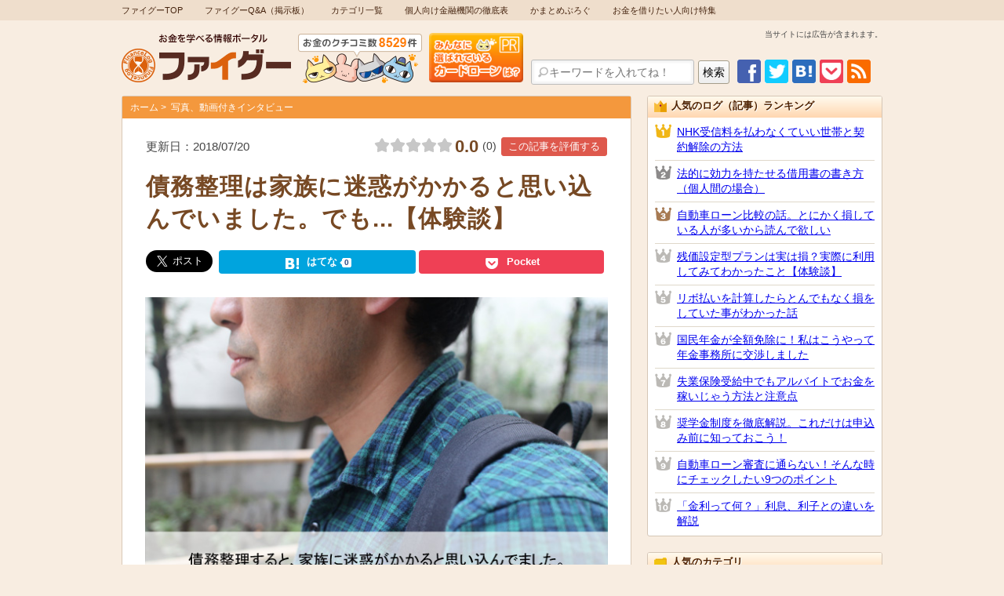

--- FILE ---
content_type: text/html
request_url: https://camatome.com/2013/12/saimuseiri-kazoku-meiwaku.php
body_size: 80501
content:
<!DOCTYPE html>
<html class="no-js" lang="ja" prefix="og: http://ogp.me/ns#">
<head>
<meta charset="UTF-8">



<!--[if IE]><meta http-equiv="X-UA-Compatible" content="IE=edge,chrome=1"><![endif]-->
<meta name="viewport" content="width=device-width, initial-scale=1.0, maximum-scale=1.0, user-scalable=0">
<!--[if lt IE 9]>
<script src="/lib/html5shiv.min.js"></script>
<script src="//ie7-js.googlecode.com/svn/version/2.1(beta4)/IE9.js"></script>
<![endif]-->
<meta name="format-detection" content="telephone=no">
<meta name="apple-mobile-web-app-capable" content="no">
<meta name="apple-mobile-web-app-status-bar-style" content="black">
<!-- Google Tag Manager -->
<script>(function(w,d,s,l,i){w[l]=w[l]||[];w[l].push({'gtm.start':
new Date().getTime(),event:'gtm.js'});var f=d.getElementsByTagName(s)[0],
j=d.createElement(s),dl=l!='dataLayer'?'&l='+l:'';j.async=true;j.src=
'https://www.googletagmanager.com/gtm.js?id='+i+dl;f.parentNode.insertBefore(j,f);
})(window,document,'script','dataLayer','GTM-W7GWHJL');</script>
<!-- End Google Tag Manager -->
<!-- Global site tag (gtag.js) - Google Ads: 742285998 -->
<script async src="https://www.googletagmanager.com/gtag/js?id=AW-742285998"></script>
<script>
  window.dataLayer = window.dataLayer || [];
  function gtag(){dataLayer.push(arguments);}
  gtag('js', new Date());

  gtag('config', 'AW-742285998');
</script>
<script>
		!function (w, d, t) {
		  w.TiktokAnalyticsObject=t;var ttq=w[t]=w[t]||[];ttq.methods=["page","track","identify","instances","debug","on","off","once","ready","alias","group","enableCookie","disableCookie"],ttq.setAndDefer=function(t,e){t[e]=function(){t.push([e].concat(Array.prototype.slice.call(arguments,0)))}};for(var i=0;i<ttq.methods.length;i++)ttq.setAndDefer(ttq,ttq.methods[i]);ttq.instance=function(t){for(var e=ttq._i[t]||[],n=0;n<ttq.methods.length;n++
)ttq.setAndDefer(e,ttq.methods[n]);return e},ttq.load=function(e,n){var i="https://analytics.tiktok.com/i18n/pixel/events.js";ttq._i=ttq._i||{},ttq._i[e]=[],ttq._i[e]._u=i,ttq._t=ttq._t||{},ttq._t[e]=+new Date,ttq._o=ttq._o||{},ttq._o[e]=n||{};n=document.createElement("script");n.type="text/javascript",n.async=!0,n.src=i+"?sdkid="+e+"&lib="+t;e=document.getElementsByTagName("script")[0];e.parentNode.insertBefore(n,e)};
		
		  ttq.load('CA120S3C77UADFMAOMRG');
		  ttq.page();
		}(window, document, 'ttq');
	</script>

<title>債務整理は家族に迷惑がかかると思い込んでいました。でも...【体験談】 | キャッシングのまとめ</title>

<meta name="description" content=" 複数の金融機関から借り入れを繰り返すと、なかなか完済という出口が見えないことがあります。 そのような人は思い切って「債務整理」を行うと、負担を軽くしたり、借金そのものを取り消すことができるかもしれません。 しかし「債務整理すると、借金を家族や周囲に知られてしまうのではないか？」「高額な弁護士費用が...">

<link rel="shortcut icon" type="image/vnd.microsoft.icon" href="https://camatome.com/favicon.ico">

<link rel="stylesheet" href="https://camatome.com/css/main.css">
<link rel="stylesheet" href="https://camatome.com/css/entry.css">
<link rel="stylesheet" href="https://camatome.com/css/editor.css">
<link rel="stylesheet" href="https://camatome.com/css/ui-patch.css">
<link rel="stylesheet" href="https://camatome.com/js/slick/slick.css">
<link rel="stylesheet" href="https://camatome.com/js/slick/slick-theme.css">
<link rel="stylesheet" href="https://camatome.com/css/lightbox.min.css">
<link rel="stylesheet" href="https://cdnjs.cloudflare.com/ajax/libs/rateYo/2.3.2/jquery.rateyo.min.css">
<link rel="stylesheet" href="https://camatome.com/css/rating.min.css">
<link rel="stylesheet" href="https://camatome.com/css/lp-howtouse.css">
<!--[if lt IE 9]><script src="/lib/respond.min.js"></script><![endif]-->



<meta property="og:title" content="債務整理は家族に迷惑がかかると思い込んでいました。でも...【体験談】">
<meta property="og:type" content="article">
<meta property="og:description" content=" 複数の金融機関から借り入れを繰り返すと、なかなか完済という出口が見えないことがあります。 そのような人は思い切って「債務整理」を行うと、負担を軽くしたり、借金そのものを取り消すことができるかもしれません。 しかし「債務整理すると、借金を家族や周囲に知られてしまうのではないか？」「高額な弁護士費用が...">
<meta property="og:site_name" content="キャッシングのまとめ｜キャッシング専門の情報ポータルサイト">

<meta property="og:image" content="https://camatome.com/image/entry/interview_saimuseiri_20131219-01.jpg">
<meta property="fb:app_id" content="617938498227056" />

<meta property="og:url" content="http://camatome.com/2013/12/saimuseiri-kazoku-meiwaku.php" />

<meta name="twitter:card" content="summary" />
<meta name="twitter:site" content="@camatome" />
<meta name="twitter:creator" content="@camatome" />

<meta name="thumbnail" content="https://camatome.com/image/entry/interview_saimuseiri_20131219-01.jpg">

<script src="https://camatome.com/js/mt.js"></script>
<script src="https://camatome.com/lib/jquery-1.11.1.min.js"></script>
<script src="https://camatome.com/js/dictionary.js"></script>
<script src="https://camatome.com/js/slick/slick.min.js"></script>
<script src="https://cdn.jsdelivr.net/clipboard.js/1.5.13/clipboard.min.js"></script>
<script src="https://camatome.com/js/editor.js"></script>
<script src="https://camatome.com/js/lightbox.min.js"></script>
<script src="https://cdnjs.cloudflare.com/ajax/libs/rateYo/2.3.2/jquery.rateyo.min.js"></script>
<script src="https://camatome.com/js/rating.min.js"></script>
<script src="https://camatome.com/js/ui-patch.js"></script>

</head>

<body id="top">
<!-- Google Tag Manager (noscript) -->
<noscript><iframe src="https://www.googletagmanager.com/ns.html?id=GTM-W7GWHJL"
height="0" width="0" style="display:none;visibility:hidden"></iframe></noscript>
<!-- End Google Tag Manager (noscript) -->

<div id="wrapper">

<nav id="gnav"><ul>
<li><a href="https://camatome.com/">ファイグーTOP</a></li>
<li><a href="https://camatome.com/qa/" target="_blank">ファイグーQ&amp;A（掲示板）</a></li>
<li><a href="https://camatome.com/category/">カテゴリ一覧</a></li>
<li><a href="https://camatome.com/project/gyosha.php">個人向け金融機関の徹底表</a></li>
<li><a href="https://camatome.com/blog/" target="_blank">かまとめぶろぐ</a></li>
<li><a href="https://camatome.com/tokusyu/">お金を借りたい人向け特集</a></li>
<!--li><a href="https://camatome.com/project/revo.php">リボ払い計算ツール</a></li-->
<!--li><a href="https://camatome.com/project/kechi.php">全国ケチ夫選手権</a></li-->
</ul><!--//#gnav--></nav>

<header id="header">
<div class="inner">

<p class="logo"><a href="https://camatome.com/"><img src="https://camatome.com/img/logo_sp.png" alt="お金を学べる情報ポータル ファイグー" class="switch920"></a></p>

<div class="btnbox"><a href="https://camatome.com/ranking/mousikomi.php"><img src="https://camatome.com/img/h_btn.png" alt="" class="ovr"></a></div>
<div class="pr_description">当サイトには広告が含まれます。</div>
<div class="fbbox"><div class="fb-like" data-href="https://www.facebook.com/pages/%E3%82%AD%E3%83%A3%E3%83%83%E3%82%B7%E3%83%B3%E3%82%B0%E3%81%AE%E3%81%BE%E3%81%A8%E3%82%81/544706515584481" data-layout="standard" data-action="recommend" data-show-faces="false" data-share="true"></div></div>
<div class="infobox">
<div class="snsbtn">
<ul class="ovrgp">
<li><a href="https://www.facebook.com/pages/%E3%82%AD%E3%83%A3%E3%83%83%E3%82%B7%E3%83%B3%E3%82%B0%E3%81%AE%E3%81%BE%E3%81%A8%E3%82%81/544706515584481" target="_blank"><img src="https://camatome.com/img/btn_fb.png" alt="Facebook"></a></li>
<li><a href="https://twitter.com/camatome" target="_blank"><img src="https://camatome.com/img/btn_tw.png" alt="Twitter"></a></li>
<li><script>var url = encodeURIComponent(document.URL);var title = document.title;document.write('<a href="http://b.hatena.ne.jp/entry/' + url + '" class="hatena-bookmark-button" data-hatena-bookmark-layout="simple" title="' + title + '" target="_blank"><img src="https://camatome.com/img/btn_hb.png" alt="はてなブックマーク"></a>');</script></li>
<li><a href="http://getpocket.com/edit?url=https://camatome.com/&title=%e3%83%95%e3%82%a1%e3%82%a4%e3%82%b0%e3%83%bc" rel="nofollow" onclick="javascript:window.open(encodeURI(decodeURI(this.href)), 'pkwindow', 'width=600, height=600, personalbar=0, toolbar=0, scrollbars=1');return false;" ><img src="https://camatome.com/img/btn_pocket.png" alt="pocket"></a></li>
<li><a href="https://camatome.com/rss20.xml" target="_blank"><img src="https://camatome.com/img/btn_rss.png" alt="RSS"></a></li>
</ul>

</div>
<div class="search">
<form name="searchform" id="searchform" method="get" action="https://camatome.com/mt/mt-search.cgi">
<input type="hidden" name="IncludeBlogs" value="2">
<input type="hidden" name="limit" value="10">
<input name="search" id="keywords" value="" type="text" placeholder="キーワードを入れてね！">
<input type="submit" name="searchBtn" id="searchBtn" value="検索" class="ovr">
</form>
</div>
</div>
</div>
<div class="sidrbtn"><a href="#sidr" class="sidr-btn"><img src="https://camatome.com/img/ico_menu.png" alt=""><span></span></a></div>
<!--//#header--></header>

<div id="container" class="entry">
<main id="main">





<div class="contbox">

<div class="path">
<ul>
<li><a href="https://camatome.com/">ホーム</a></li>




<li><a href="https://camatome.com/memoir/interview/">写真、動画付きインタビュー</a></li>



</ul>
</div>

<section class="pagettl">

<p class="entry_date">更新日：2018/07/20</p>



<h1>債務整理は家族に迷惑がかかると思い込んでいました。でも...【体験談】</h1>



<div class="sns_box">
<ul class="sns_btn cf">
    <li class="tw_result">
        <a href="https://twitter.com/share?ref_src=twsrc%5Etfw" class="twitter-share-button" data-show-count="false" data-size="large">ツイート</a>
    </li>
    <li class="fb_result">
        <div class="fb-like" data-href="" data-layout="button_count" data-action="like" data-size="large" data-show-faces="false" data-share="false"></div>
    </li>
    <li class="hb_result">
        <a href="https://b.hatena.ne.jp/entry/https://camatome.com/2013/12/saimuseiri-kazoku-meiwaku.php" class="hatena-bookmark-button" data-hatena-bookmark-layout="simple" title="債務整理は家族に迷惑がかかると思い込んでいました。でも...【体験談】 | %e3%83%95%e3%82%a1%e3%82%a4%e3%82%b0%e3%83%bc">
        <span class="sns_icon">はてな</span>
        <span class="count">0</span>
        </a>
    </li>
    <li class="pocket_result">
        <a href="http://getpocket.com/edit?url=https://camatome.com/2013/12/saimuseiri-kazoku-meiwaku.php&title=債務整理は家族に迷惑がかかると思い込んでいました。でも...【体験談】 | %e3%83%95%e3%82%a1%e3%82%a4%e3%82%b0%e3%83%bc" rel="nofollow" onclick="javascript:window.open(encodeURI(decodeURI(this.href)), 'pkwindow', 'width=600, height=600, personalbar=0, toolbar=0, scrollbars=1');return false;" >
        <span class="sns_icon">Pocket</span>
        </a>
    </li>
</ul><!--//.sns-box--></div>

<div class="rate_box">
<div class="rate_wrap">
<div id="rate"></div>
<p><span id="rate_val"></span><span class="rate_num_wrap">(<em id="rate_num">0</em>)</span></p>
<button id="open_vote_btn">この記事を評価する</button>
<span class="done"></span>
</div>

<div class="vote_rate_wrap">
<p>この記事を評価する</p>
<span id="err">評価を設定してください</span>
<div id="vote_rate"></div>
<button id="vote_btn">決定</button>
<span class="done"></span>
<span id="close_vote_btn">×</span>
</div>
</div><!-- /.rate_box -->

</section>

<article class="entry-box" id="editor">

<p class="center"><img alt="債務整理を検討せずに10年以上支払いを続けているという竹内さん" src="https://camatome.com/image/entry/interview_saimuseiri_20131219-01.jpg" class="mt-image-none"</p>

<p>複数の金融機関から借り入れを繰り返すと、なかなか完済という出口が見えないことがあります。</p>

<p>そのような人は思い切って「債務整理」を行うと、負担を軽くしたり、借金そのものを取り消すことができるかもしれません。</p>

<p>しかし「債務整理すると、借金を家族や周囲に知られてしまうのではないか？」「高額な弁護士費用がかかるのではないか？」と思い込み、二の足を踏んでしまう人も多いようです。</p>

<p class="basic">今回は120万円もの借金の返済に苦しみながら、一度も債務整理を検討せずに10年以上支払いを続けているという男性から、話を聞くことができました。</p>


<div class="exp_box basic3">
<p class="exp_title">体験者の情報</p>
<p class="exp_con">名前：竹内 孝之（仮名）<br />
性別：男性<br />
当時の職業：契約社員<br />
当時の年齢：21歳～<br />
借金の合計額：合計120万円<br />
会社名（借入先）：アコム、アイフル、ファインクレジット、アプラス、セゾンファンデックス、エポスカード<br />
借入件数：消費者金3件、信販系2件、クレジットカード1件<br />
利用時期：2000年～2013年現在</p>
</div>


<h1>詐欺に遭ったことをきっかけに、借金が当たり前の生活に</h1>


<p>今回、お話をうかがったのは竹内孝之（仮名）さん、35歳。真面目で優しそうな印象の男性です。</p>

<p>現在は求職中で、失業保険を貰いながら、清掃作業のアルバイトをされています。</p>

<p>彼はまだ学生だった頃、悪質な詐欺に遭い、120万円もの多額の借金を背負わされてしまいました。</p>

<p>その後も次々と複数の業者からの借り入れを重ね、10年以上も返済を続けているそうです。</p>

<p class="basic3">今回は、竹内さんがどのような手口で詐欺に遭ったのか、また複数の業者からの借り入れに至った経緯や返済の苦労について語ってくださいました。</p>


<h2>詐欺に遭い120万円のローンを組まされる</h2>

<p class="blue_bg">― どんな詐欺に遭ったのですか？</p>

<p class="f_left"><img alt="優しい、真面目な雰囲気の竹内さん" src="https://camatome.com/image/entry/interview_saimuseiri_20131219-02.jpg" class="mt-image-none" /></p>
　

<p>進学を機に長野から東京に出てきて、一人暮らしをするようになったのですが、ある日「あなたは当選したので、パソコンやゲーム機をプレゼントします」と書かれたハガキが届きました。</p>

<p>今思えば明らかに詐欺まがいのダイレクトメールだったのですが、そういう詐欺があることも知らなかったんです。</p>

<p>きちんと宛名にも名前が書かれているし、「何か応募したものが当たったのかな？」と思って、何の疑いも持たずにハガキに書かれていた渋谷の会社までノコノコと行ってしまいました。</p>

<p class="basic">（※これは「会員権商法詐欺」と呼ばれ、パソコンなど高価な商品が当選したと偽って呼び出し、高額な商品やサービスを購入させる詐欺です）</p>


<p>「トゥギャザーネット」という名前の会社で、雑居ビルの中にあったのですが、実際に行ってみると会社というよりカフェっぽい作りで、コーヒーまで出てきました。</p>

<p class="basic">そこで普通のビジネススーツを着た男性4～5人に囲まれて、「ここの会員になると、パソコンが貰えたり、飲食店やリゾートホテルの優待や割引を一生受けられます」という説明を受けたんです。</p>


<p>今だったら考えられないことですが、当時は若くて無知だったから信じてしまいました。</p>

<p>そしてその場で契約し、ファインクレジットという信販会社で<span class="orange">120万円ものローンを組んでしまった</span>んです。</p>

<p class="basic">金利は覚えていないのですが、月々2万円の支払いでした。</p>


<p class="blue_bg">― ローンの返済は順調でしたか？</p>

<p>親からの仕送りと、天丼屋のアルバイトで月に3～4万円の収入はあったのです。しかし家賃や生活費もかかるので、月2万円は正直苦しかったですね。</p>

<p>契約して3ヵ月目には、とうとう支払いが滞りそうになって。</p>

<p>友達からは「騙されているよ」と言われましたが、まだ信じたい気持ちがあったので、「払い続けるしかない」と思ってしまったんです。</p>

<p class="basic3">結局、親にも言えないまま、<span class="orange">返済のためにアコムから借りる</span>ことにしました。</p>



<h3>ローン返済のためにアコムで借入れ</h3>

<p class="blue_bg">― 学生でも、アコムの審査はスムーズにいきましたか？</p>

<p class="f_right f_none"><img alt="竹内さんが見せてくれたアコムの明細書" src="https://camatome.com/image/entry/interview_saimuseiri_20131219-03.jpg" class="mt-image-none" /></p>

<p>無人契約機で手続きをしましたが、住所や氏名、収入について聞かれて、20分ほどで審査が終了したと思います。</p>

<p>限度額は20万円で、当時はまだグレーゾーン金利が適用されていた時代だから、金利は29.2%と当時の上限だったと記憶しています。</p>

<p class="basic">審査に通ったら、限度額の20万円を一気に借りました。</p>


<p class="blue_bg">― アコムの返済はどうなりましたか？</p>

<p>アコムの返済は月に2万円だったのですが、結局ファインクレジットの分と両方払う羽目になってしまったので、かえって負担は大きくなってしまいました。</p>

<p>返してもまた枠が空けば借りるといったことを繰り返しながら、いつのまにか生活費や遊びにも使うようになっていて、自分でもどのくらい借りているのかわからなくなってしまって。</p>

<p>途中増額の案内がきて、限度額は30万円に上がったのですが、それも一年も経ないうちに使い切ってしまいました。</p>

<p class="basic">返済も利息分だけを払ったりして、元金はなかなか減りませんでした。</p>


<p class="blue_bg">―　トュギャザーネットの特典は利用できたのですか？</p>

<p>結局一度も会員特典を利用することなく、2年目の2002年にはトゥギャザーネットを退会しました。</p>

<p>でも支払いは信販会社にしなければならないので、騙されたと分かっていても返済を続けました。</p>

<p class="basic3">当時は消費者センターに相談することも思いつかなかったので、泣き寝入りですよね。</p>


<h3>電気料金を支払うように借金返済が当たり前に</h3>

<p class="blue_bg">― 次にアイフルを利用されたきっかけは？</p>

<p class="f_right"><img alt="長年の苦労のせいか、年齢よりはやや年上に見える竹内さん" src="https://camatome.com/image/entry/interview_saimuseiri_20131219-04.jpg" class="mt-image-none" /></p>

<p>アコムを初めて利用してから4～5年経った、2004年くらいのことだったと思います。</p>

<p>その時は契約社員として働き始めて2～3年目で、月収は20万円くらいだったのですが、やはりファインクレジットとアコムへの返済で生活は厳しくて。</p>

<p>アイフルの審査や手順はアコムとほとんど一緒で、収入証明の提出も必要ありませんでした。</p>

<p class="basic3">限度額は40万円、金利はアコムと同じで29%くらいだったと思います。</p>


<p class="blue_bg">― 3つの返済を抱えて、生活はできていたのですか？</p>

<p>まるで電気料金を払っているみたいに、<span class="orange">借金の返済が当たり前のこと</span>になっていました。</p>

<p class="basic">そのおかげで最初に組んだファインクレジットの返済は、途中でどうにか完済できましたね。</p>


<p>でも節約も全然できないし、給料が入っても常に生活は苦しかったです。</p>

<p>最初はアコムを払うためにアイフルで借りたはずなのに、手元にお金があるとついつい使い過ぎてしまって。</p>

<p>限度額40万円のうち30万円も、いつの間にか使ってしまっていましたね。</p>

<p class="basic3">月々の返済額は1万円くらいだったのですが、真面目に返済する月もあれば、利子だけしか払えない月もあって、全然借金は減りませんでした。</p>


<h3>セゾンファンデックスでおまとめ</h3>

<p class="blue_bg">― おまとめをしたきっかけは？</p>

<p>アイフルを利用してから2年後、2006～2007年のことだったと思いますが、セゾンファンデックスという信販会社のおまとめローン案内の折り込み広告を見たことがきっかけです。</p>

<p class="basic">この時、<span class="orange">アコムとアイフルの残債が70万円</span>くらいありました。</p>


<p>ちょうどその頃に出資法の改正で、グレーゾーン金利が撤廃されたのです。</p>

<p>アコムとアイフルの金利はまだ20%以上でしたが、セゾンファンデックスは18%でおまとめができたんです。</p>

<p class="basic">90万円まで借りることができたので、それで一気にアコムとアイフルを完済させて、カードも処分してしまいました。</p>


<p>ただセゾンファンデックスのおまとめローンは、これ以上の借り入れはできないローンだったので、返済だけ続けていくことになりました。</p>

<p>月々の返済は2万5千円くらいで、ボーナス月は5万円くらい多めに支払う設定になっていたので、やはり厳しかったですね。</p>

<p class="basic">給料は24～25万円に増えていましたが、契約社員だからボーナスはないので必死にやり繰りをしていました。</p>


<p class="blue_bg">―　おまとめをしてよかったことは？</p>

<p class="f_left f_none"><img alt="ハキハキとしていて、とても丁寧に話してくれた竹内さん" src="https://camatome.com/image/entry/interview_saimuseiri_20131219-05.jpg" class="mt-image-none" /></p>

<p>借金をひとつにまとめることができて、気持ち的にはすっきりしましたね。もうこれ以上借金が増えることもないという心の余裕すら生まれました。</p>

<p>でもやっぱり苦しいことには変わりないというか。</p>

<p>月々の返済は3万円から2万5千円に減ったんですが、付き合いも多いから出費も減らないし、相変わらず貯蓄もできていないし、あまり大きな変化はなかったですね。</p>

<p class="basic3">それどころか借金は90万円に増えている訳ですから（笑）</p>


<h3>2度目の詐欺に遭い、さらに膨らむ借金</h3>

<p class="blue_bg">― その後も借金が増えていったようですが、どうしてですか？</p>

<p class="basic">実はトゥギャザーネットの他にも詐欺に遭ってしまって。</p>


<p>街を歩いていたら「お店を見て行きませんか～？」と最初は軽い感じで声をかけられました。</p>

<p>赤坂にある宝石店だというので、ついて行ったところ、「将来のために、今のうちに婚約指輪を作っておきましょう」という提案をされたんです。</p>

<p>そして「とりあえずお金を積み立てておきましょう」「石だけでも用意しておきましょう」みたいなことを、物凄い勢いで勧められました。</p>

<p>それで断りきれなくて、ついつい契約してしまったんです。</p>

<p class="basic"><span class="orange">44万円もするダイヤモンドを買わされて</span>、アプラスという信販会社でローンを組みました。</p>


<p class="blue_bg">―　いつ詐欺だと気がついたのですか？</p>

<p>1年ほど経った頃に、たまたま宝石の鑑定をしてもらったら、「10万円以下の価値しかない」と言われて、そこで初めて詐欺だったことに気付いたんです。</p>

<p>でも前回のことで少しは学んでいたから、今度は泣き寝入りだけはしたくないと思って国民生活センターに相談をしました。</p>

<p class="basic">するとセンターの方が宝石会社に話をしてくれたんですよ。でも向こうも強気で「買ったほうが悪い、こっちは普通に売っただけ」と開き直られてしまって。</p>


<p>何度かそういうやり取りをしていただいたのですが、最終的にはその会社自体が無くなってしまったので、今度も泣き寝入りするしかありませんでした。</p>

<p class="basic">トゥギャザーネットの時と同じように、<span class="orange">月々1万4千円の返済だけが残ってしまう</span>という状況になってしまったんです。</p>


<p class="blue_bg">―　アプラスの返済も加わってしまったのですね？</p>

<p>返済だけで月々の家賃を上回りそうなこともありました。アプラスの支払いが滞ってしまったこともあって、一度家に来られたことがあります。</p>

<p>電話も無視していたら、突然、男の人が二人訪ねてきたんです。</p>

<p>ただ怖そうな取り立てというかんじではなく「支払いはいつできますか？」と言う風に、とても丁寧な対応でした。</p>

<p class="basic">その時は遅延損害金も発生しました。</p>


<p class="blue_bg">―　返済のお金がない時はどうしたのですか？</p>

<p>以前から持っていたエポスカードのキャッシング枠を、返済に使いました。セゾンのおまとめでは、それ以上の借り入れはできませんから。</p>

<p>結局エポスカードも1年くらいで限度額の20万円に達してしまって。</p>

<p class="basic3">もう感覚が麻痺していたというか、<span class="orange">一度こういう世界に足を突っ込んでしまうとなかなか抜け出せない</span>ものですね。</p>


<h3>アコムで2度目のおまとめローン</h3>

<p class="blue_bg">― 再びおまとめローンを利用されたそうですが？</p>

<p>2010年頃、一度解約したアコムで、またおまとめローンを組むことにしました。</p>

<p class="basic">それでセゾン50万円、エポス20万円の計70万円残っていた借金を完済させました。金利は18%でセゾンと同じです。</p>


<p>なぜアコムに乗り換えたのかというと、セゾンと違って「<span class="orange">おまとめローンなのに下ろせる</span>」からです。</p>

<p>普通のキャッシングのように、返済して空いた枠でまた借り入れることが可能なんです。</p>

<p>一度解約しているので再契約というかたちになりましたが、手続きも以前と変わりませんでした。</p>

<p>限度額は104万円だったのですが、それも結局満額まで使い切ってしまって。</p>

<p class="basic">70万円をまとめるつもりだったのに、また借金が増えてしまったんです。</p>


<p class="blue_bg">― 現在の借入額と月々の返済額は？</p>

<p>アコムのおまとめで104万円と、エポスからまた15万円ほど借りてしまったので、総額は120万円くらいになります。</p>

<p class="basic3">アコムが2万円、エポスが1万円なので月々の返済額は3万円くらいです。</p>


<h3>苦しみながらも返済中、でも債務整理には抵抗が</h3>

<p class="blue_bg">―　今後順調に返済できるのでしょうか？</p>

<p>実はその後3回転職をして、一番最近は9ヵ月ほど前に会社を自己都合で辞めているんです。</p>

<p>現在は清掃のアルバイトをしながら失業保険を受給しています。<span class="orange">年収は150万円くらい</span>でしょうか。失業保険受給中だから、あまり働けないんですよ。</p>

<p>失業保険は自己都合での退職だから3ヶ月分しか出ないんです。それも今月で終わってしまうので、返済は相当厳しいですね。</p>

<p>新しい仕事が見つかれば、状況は変わってくると思うのですが。</p>

<p>しかも最近アコムから「職業や収入に変更はありませんか？」という問い合わせがあって、正直に現在休職中であることを話したところ、「<span class="orange">これ以上の借入れはできない</span>」と言われてしまいました。</p>

<p class="basic">今は総量規制があるから、仕方がありませんよね。</p>


<p class="blue_bg">― 債務整理をすることは考えていないのですか？</p>

<p class="f_right"><img alt="「法テラスに行ってみます！」決意を新たにしているような様子の竹内さん" src="https://camatome.com/image/entry/interview_saimuseiri_20131219-06.jpg" class="mt-image-none" /></p>

<p>全く考えない訳ではないけれど、また仕事が見つかればちゃんと払えるようになると思うんです。</p>

<p class="basic">だから現在のところ保留中ですね。あくまでも希望的観測ですが。</p>


<p>それに債務整理に関する知識がほとんどないから、いまいち踏ん切りがつかないんです。</p>

<p>もちろん大きなメリットがあることは分かっているのですが、逆に「自分の将来にとってマイナスになるんじゃないか？」とか「家族に迷惑が掛かるんじゃないか？」とかデメリットの部分が気になってしまって。</p>

<p class="basic3">どちらにしろ、もっと債務整理について自分なりに調べてみる必要がありますね。</p>


<h3>インタビューを終えて</h3>

<p>月3万円の返済を抱えているのに、現在失業中で、しかも次の仕事は見つかっていないという竹内さん。その上、彼の借金は、そもそも詐欺に遭ったことが原因です。</p>

<p>インタビューの最後に「法テラスに行かれた方がいいのでは？」と提案してみたところ、始めは首をかしげていた竹内さん。</p>

<p class="basic">しかし債務整理のメリットをお話するうちに、だんだん興味を持ったようです。</p>


<p>竹内さんのように債務整理のデメリットを気にして、あるいは債務整理という手段そのものを知らずに、返済に苦しみ続ける人は少なくありません。</p>

<p class="basic">債務整理にはいくつか種類がありますが、基本的には借金が圧縮され、月々の支払いが軽減されることになります。</p>


<p>また業者からの催促もストップするので、返済のプレッシャーからも開放されますし、家族に知られてしまうという心配もありません。</p>

<p>また払い過ぎた利息「過払い金」が業者から返還されることもあります。</p>

<p class="basic">そしてどうしても返済を続けていくことが難しい場合は、借金をチャラにしてもらうこともできます。それが債務整理の中でも、最も深刻なケースに適応される自己破産です。</p>


<p>もちろん債務整理を行うと、最低5年は新たにカードを作ったり、ローンを組んだりできないなどのデメリットもあります。</p>

<p>ただし竹内さんのように、返済のために借入れを繰り返す状態がこの先も続いてしまうようなら、どこかでそれを断ち切る必要があるでしょう。</p>

<p>債務整理に興味を持った人は、まず無料で弁護士が相談に乗ってくれる法テラスを訪ねてみましょう。</p>

<p class="basic">特に精神的に追い詰められている方は、少しでも早く決断することをおすすめします。</p>


<p>別れ際、「法テラスに行ってみます！」と決意を新たにしていた竹内さん。早く彼が苦しみから解放されるようにと祈るばかりです。</p>

<p>債務整理の種類とメリット・デメリットについては『<a href="https://camatome.com/2012/08/tazyusaimu-ipponka-saimuseiri.php">「おまとめ」と「債務整理」どっちがお得？比較表</a>』で詳しく解説しております。</p>


<p class="link_text"><a href="https://camatome.com/2013/05/saimuseiri-bengoshi-hikaku.php">債務整理の弁護士事務所を徹底比較。費用、対応地域、実績、顧客対応</a></p>

<p><a href="https://camatome.com/2013/05/saimuseiri-bengoshi-hikaku.php"><img src="https://camatome.com/images/banner-tokushu-saimuseiri-pc.png"></a></p>

</article>



<section class="share-box reading_rate" id="share-box">
<h3>共有とコメントのお願い</h3>
<div class="inner">

<div class="comments" id="comments">

<div class="share-sns">
<h4>もし誰かの役に立ちそうだと思っていただけたなら、下のボタンから共有をお願いします。</h4>
<aside class="asbox reading_rate" id="main-fb">
<div class="inner cf">
<div class="fb-page-box">
<div class="fb-page" data-href="https://www.facebook.com/%E3%83%95%E3%82%A1%E3%82%A4%E3%82%B0%E3%83%BC-%E3%81%8A%E9%87%91%E3%82%92%E5%AD%A6%E3%81%B9%E3%82%8B%E6%83%85%E5%A0%B1%E3%83%9D%E3%83%BC%E3%82%BF%E3%83%AB-544706515584481/" data-tabs="timeline" data-width="500" data-height="208" data-small-header="false" data-adapt-container-width="true" data-hide-cover="false" data-show-facepile="false"></div>
</div>
<ul>
<li class="asbox_fb"><a href="https://camatome.com/transfer/social/facebook.html" onclick="window.open(this.href, 'FBwindow', 'width=555, height=586, menubar=no, toolbar=no, scrollbars=yes'); return false;"><img src="https://camatome.com/img/btn_fb.png" alt="facebook" /><span>シェア</span></a></li>
<li class="asbox_tw"><a href="https://twitter.com/camatome" target="_blank"><img alt="ツイート" src="https://camatome.com/img/btn_tw.png" /><span>ツイート</span></a></li>
<li class="asbox_hb"><a href="http://b.hatena.ne.jp/entry/https://camatome.com/" class="hatena-bookmark-button" data-hatena-bookmark-title="ファイグー" data-hatena-bookmark-layout="simple" title="このサイトをはてなブックマークに追加"><img src="https://camatome.com/img/btn_hb.png" alt="このエントリーをはてなブックマークに追加" width="20" height="20" style="border: none;" /><span>ブックマーク</span></a></li>
<li class="asbox_pocket"><a href="http://getpocket.com/edit?url=https://camatome.com/&title= %e3%83%95%e3%82%a1%e3%82%a4%e3%82%b0%e3%83%bc" rel="nofollow" onclick="javascript:window.open(encodeURI(decodeURI(this.href)), 'pkwindow', 'width=600, height=600, personalbar=0, toolbar=0, scrollbars=1');return false;" ><img src="https://camatome.com/img/btn_pocket.png" alt="pocket"><span>Pocket</span></a></li>
<li class="asbox_rs"><a href='https://camatome.com/transfer/social/feedly.html'  target='blank'><img id='feedlyFollow' src='https://camatome.com/img/btn_feed.png'><span>feedly</span></a></li>
</ul>
<!--//.inner--></div>
<!--//.asbox--></aside>
<ul class="sns_btn cf">
    <li class="tw_result">
        <a href="http://twitter.com/intent/tweet?url=https://camatome.com/2013/12/saimuseiri-kazoku-meiwaku.php&text=債務整理は家族に迷惑がかかると思い込んでいました。でも...【体験談】&via=camatome" onClick="window.open(encodeURI(decodeURI(this.href)), 'tweetwindow', 'width=533, height=300, personalbar=0, toolbar=0, scrollbars=1, sizable=1'); return false;" rel="nofollow">
        <div class="sns_icon"></div>
        <span>ツイート</span></a>
    </li>
    <li class="fb_result">
        <div class="fb-like" data-href="" data-layout="box_count" data-width="72" data-action="like" data-size="small" data-show-faces="false" data-share="true"></div>
    </li>
    <li class="hb_result">
        <a href="http://b.hatena.ne.jp/entry/https://camatome.com/2013/12/saimuseiri-kazoku-meiwaku.php" class="hatena-bookmark-button" data-hatena-bookmark-layout="simple" title="債務整理は家族に迷惑がかかると思い込んでいました。でも...【体験談】 | %e3%83%95%e3%82%a1%e3%82%a4%e3%82%b0%e3%83%bc">
        <div class="sns_icon"><span class="count">0</span></div>
        <span>はてな</span>
        </a>
    </li>
    <li class="pocket_result">
        <a href="http://getpocket.com/edit?url=https://camatome.com/2013/12/saimuseiri-kazoku-meiwaku.php&title=債務整理は家族に迷惑がかかると思い込んでいました。でも...【体験談】 | %e3%83%95%e3%82%a1%e3%82%a4%e3%82%b0%e3%83%bc" rel="nofollow" onclick="javascript:window.open(encodeURI(decodeURI(this.href)), 'pkwindow', 'width=600, height=600, personalbar=0, toolbar=0, scrollbars=1');return false;" >
        <div class="sns_icon"></div>
        <span>Pocket</span>
        </a>
    </li>
</ul>
<!--//.share-box--></div>



<div class="comments-open" id="comments-open">
<div class="comments-open-content">

<div id="comment-greeting"></div>

<div class="share-come">
<h4>コメントを投稿できます！</h4>

<form method="post" action="https://camatome.com/mt/_camatome_mt-comments.cgi" name="comments_form" id="comments-form" onsubmit="return mtCommentOnSubmit(this)">
<input type="hidden" name="static" value="1">
<input type="hidden" name="entry_id" value="922">
<input type="hidden" name="__lang" value="ja">
<input type="hidden" name="parent_id" value="" id="comment-parent-id">
<input type="hidden" name="armor" value="1">
<input type="hidden" name="preview" value="">
<input type="hidden" name="sid" value="">
<div class="formset">

<div id="comments-open-data"><div id="comment-form-name"><input id="comment-author" type="text" name="author" value="" onfocus="mtCommentFormOnFocus()" placeholder="お名前"></div></div>

<!--div id="comment-form-email"><label for="comment-email">メール（非公開）</label><br>
<input id="comment-email" type="email" name="email" value="" onfocus="mtCommentFormOnFocus()" placeholder="例）sample@gmail.com"></div-->

<div id="comment-form-reply" style="display:none"><input type="checkbox" id="comment-reply" name="comment_reply" value="" onclick="mtSetCommentParentID()">
<label for="comment-reply" id="comment-reply-label"></label></div>

<div id="comments-open-text"><textarea id="comment-text" name="text" onfocus="mtCommentFormOnFocus()" placeholder="こちらにコメントをお書きください"></textarea></div>

<!--div id="comment-form-remember-me"><input type="checkbox" id="comment-bake-cookie" name="bakecookie" onclick="mtRememberMeOnClick(this)" value="1" accesskey="r">
<label for="comment-bake-cookie">ログイン情報を記憶</label></div-->


<div id="comments-open-captcha"><script src="https://www.google.com/recaptcha/api.js" async defer></script><div class="g-recaptcha" data-sitekey="6LexuBsTAAAAADOeD0IMyzr9n5ESDW-0pGYWa2DM"></div></div>


<div id="comments-open-footer"><input type="submit" accesskey="s" name="post" id="comment-submit" value=" 投稿する "></div>

</div>
</form>
<!--//.share-come--></div>

<!--//.comments-open-content--></div>
<!--//.comments-open--></div>






<script type="text/javascript">
<!--
mtAttachEvent("load", mtEntryOnLoad);
mtAttachEvent("unload", mtEntryOnUnload);
//-->
</script>





<!--//.comments--></div>

</div>
</section><section class="theme-box02" id="theme-rank-box">
<h3>同じテーマのログ（記事）ランキング</h3>
<div class="inner">
<div class="i-rank03">

<ul>
<li><a href="/2014/02/ribobarai-kowai-hensai.php">リボ払いは怖いですよ。こんな年まで返済することになるなんて【体験談】</a></li>
<li><a href="/2014/04/boshi-hukushi-kashitsukekin.php">母子福祉資金貸付金は母子家庭の強い味方。お金に困ったら相談すべし【体験談】</a></li>
<li><a href="/2013/11/uchiko-baito-sagi.php">高報酬！パチンコの打ち子！こんな勧誘にご用心。打ち子詐欺の実態【体験談】</a></li>
<li><a href="/2014/03/gakuhi-jikohasan-taiken.php">まさか学費が払えないで自己破産するなんて思ってもみませんでした【体験談】</a></li>
<li><a href="/2014/04/kojin-jigyou-nihon-seisaku-kinyukouko.php">なぜ、個人事業主の私が日本政策金融公庫でお金を借り続けるのか？【体験談】</a></li>
<li><a href="/2014/04/creditcard-ng.php">現金化は絶対NG！手を出すと大変なことに！【体験談】</a></li>
<li><a href="/2014/01/utsu-genin-kyushoku.php">うつ病が原因で休職。元気な時に組んだローンに追い詰められました【体験談】</a></li>
<li><a href="/2014/05/kyushoku-okane-koutekikikan.php">病気で休職してお金に困ったら、まず公的機関に相談を【体験談】</a></li>
<li><a href="/2015/04/roukin-bridalloan-kinri.php">ろうきんはブライダルローンより断然金利が低くてお得でした【体験談】</a></li>
<li><a href="/2014/08/okane-kariru-koukai.php">借金整理後、再びお金を借りてしまいました。後悔しかありません【体験談】</a></li>
</ul>


</div>
</div>
</section><section class="ranking-box02" id="ranking-box">
<h3>人気のログ（記事）ランキング</h3>
<div class="inner">
<ul class="i-rank02">
<li><i></i><a href="https://camatome.com/2013/01/nhk-jusinryou-keiyaku-kaijo.php"><span>意外と知らない？NHK受信料を払わなくていい世帯と契約解除の方法</span></a></li>
<li><i></i><a href="https://camatome.com/2013/01/nhk-jushinryou-tainou.php"><span>NHK受信料の滞納と差押えについて最低限知っておきたいことまとめ</span></a></li>
<li><i></i><a href="https://camatome.com/2014/01/jidoushahoken-hikaku-son.php"><span>自動車ローン比較の話。とにかく損している人が多いから読んで欲しい</span></a></li>
<li><i></i><a href="https://camatome.com/2013/07/shakuyousho-kakikata.php"><span>【保存版】法的に効力を持たせる借用書の書き方（個人間の場合）</span></a></li>
<li><i></i><a href="https://camatome.com/2013/07/zankasettei-plan.php"><span>残価設定型プランは実は損？実際に利用してみてわかったこと【体験談】</span></a></li>
</ul>
<ul class="i-rank02" id="i02">
<li><i></i><a href="https://camatome.com/2013/01/nenkin-tainou-sashiosae.php"><span>年金滞納者は他人事じゃない！差し押え回避の為に今スグやるべきこと</span></a></li>
<li><i></i><a href="https://camatome.com/2013/07/kinri-risoku-rishi-imasara.php"><span>「金利って何？」利息、利子との違いを解説【今さら聞けないシリーズ】</span></a></li>
<li><i></i><a href="https://camatome.com/2013/06/takarakuji-1tou-tousenkakuritsu.php"><span>夢が壊れる！？宝くじの種類別に１等当選確率を計算してみた結果</span></a></li>
<li><i></i><a href="https://camatome.com/2013/06/kokumin-nenkin-zengaku-menjyo.php"><span>国民年金が全額免除に！私はこうやって年金事務所に交渉しました</span></a></li>
<li><i></i><a href="https://camatome.com/2013/03/car-loan-shinsa-check-point.php"><span>自動車ローン審査に通らない！そんな時にチェックしたい７つのポイント</span></a></li>
</ul>

</div>
</section><section class="theme-box" id="theme-box">
<h3>同じテーマの記事の一覧</h3>
<div class="inner">
<ul>

<li><a href="https://camatome.com/2018/07/moral-harassmen.php">既婚ウソつき男の正体は赤ちゃん言葉のモラハラ男（2018/07/25）</a></li>

<li><a href="https://camatome.com/2018/06/single-mother-marriage-hunting.php">贅沢はいっていられない！70代男性の誘いもOKするシングルマザーの婚活（2022/01/26）</a></li>

<li><a href="https://camatome.com/2015/04/roukin-bridalloan-kinri.php">ろうきんはブライダルローンより断然金利が低くてお得でした【体験談】（2018/07/20）</a></li>

<li><a href="https://camatome.com/2015/04/bonusbarai-cardloan.php">ボーナス払いの穴埋めにカードローンを利用したのが間違いでした【体験談】（2018/07/20）</a></li>

<li><a href="https://camatome.com/2015/03/kinri-hikaku-cardloan.php">金利を比較してからカードローンに申込めばよかったと後悔しました【体験談】（2023/02/24）</a></li>

<li><a href="https://camatome.com/2015/03/point-get-creditcard.php">申込みでポイントゲット！そんなクレジットカードの広告に要注意【体験談】（2019/02/15）</a></li>

<li><a href="https://camatome.com/2014/08/okane-kariru-koukai.php">借金整理後、再びお金を借りてしまいました。後悔しかありません【体験談】（2019/11/05）</a></li>

<li><a href="https://camatome.com/2014/08/creditcard-cashing-koukinri.php">クレジットカードローンがこんなに高金利とは知りませんでした【体験談】（2019/11/13）</a></li>

<li><a href="https://camatome.com/2014/08/shakkin-seiri-huben.php">借金の整理には抵抗がありました。でも実際は特に不便はしません【体験談】（2018/07/20）</a></li>

<li><a href="https://camatome.com/2014/08/karikae-shakkin.php">借り換えで借金は減ると思ってました。でも逆に増えてしまったんです【体験談】（2020/02/12）</a></li>

</ul>
</div>
</section><section class="cate-box02" id="cate-box">
<h3>カテゴリ一覧</h3>
<div class="inner acdon">
<dl class="ca1">
<dt>キャッシングの基礎<i></i></dt>
<dd><ul>


<li><a href="https://camatome.com/basic/first/">はじめてのキャッシング</a></li>



<li><a href="https://camatome.com/basic/shinsa/">審査について</a></li>



<li><a href="https://camatome.com/basic/kinri/">金利について</a></li>



<li><a href="https://camatome.com/basic/hensai/">返済について</a></li>



<li><a href="https://camatome.com/basic/hikaku/">各社 徹底比較</a></li>



<li><a href="https://camatome.com/basic/toritate/">消費者金融の取り立て</a></li>



<li><a href="https://camatome.com/basic/omatomeloan/">おまとめローン</a></li>



<li><a href="https://camatome.com/basic/saimuseiri/">債務整理</a></li>



<li><a href="https://camatome.com/basic/kabarai/">過払い金請求</a></li>



<li><a href="https://camatome.com/basic/sagi/">詐欺に気をつけよう！</a></li>



<li><a href="https://camatome.com/basic/yamikin/">悪徳金融業者</a></li>



<li><a href="https://camatome.com/basic/bank/">銀行融資</a></li>



<li><a href="https://camatome.com/basic/shinyou/">信用金庫・ろうきん</a></li>



<li><a href="https://camatome.com/basic/shichi/">質・買取について</a></li>



<li><a href="https://camatome.com/basic/business/">ビジネスローン</a></li>



<li><a href="https://camatome.com/basic/sociallending/">ソーシャルレンディング</a></li>

<li><a href="https://camatome.com/basic/">キャッシングの基礎</a></li>
</ul></dd></dl>

<dl class="ca59">
<dt>ローンの基礎知識<i></i></dt>
<dd><ul>


<li><a href="https://camatome.com/loan/car/">自動車ローン・カーローン</a></li>



<li><a href="https://camatome.com/loan/cat/">住宅ローン</a></li>



<li><a href="https://camatome.com/loan/kyouikuloan/">教育ローン</a></li>



<li><a href="https://camatome.com/loan/scholarship/">奨学金</a></li>



<li><a href="https://camatome.com/loan/soushiki/">葬式・葬儀ローンの基礎知識</a></li>



<li><a href="https://camatome.com/loan/bridal/">ブライダルローン</a></li>

<li><a href="https://camatome.com/loan/">ローンの基礎</a></li>
</ul></dd></dl>

<dl class="ca3">
<dt>キャッシングの体験談<i></i></dt>
<dd><ul>


<li><a href="https://camatome.com/memoir/interview/">写真、動画付きインタビュー</a></li>



<li><a href="https://camatome.com/memoir/sengyoushuhu/">専業主婦のキャッシング体験談</a></li>



<li><a href="https://camatome.com/memoir/student/">学生のキャッシング体験談</a></li>



<li><a href="https://camatome.com/memoir/acom/">アコムの体験談</a></li>



<li><a href="https://camatome.com/memoir/promise/">プロミスの体験談</a></li>



<li><a href="https://camatome.com/memoir/lake/">レイクの体験談</a></li>



<li><a href="https://camatome.com/memoir/mobit/">SMBCモビットの体験談</a></li>



<li><a href="https://camatome.com/memoir/aiful/">アイフルの体験談</a></li>



<li><a href="https://camatome.com/memoir/bankpremier/">バンクプレミアの体験談</a></li>



<li><a href="https://camatome.com/memoir/noloan/">ノーローンの体験談</a></li>



<li><a href="https://camatome.com/memoir/takefuji/">武富士の体験談</a></li>



<li><a href="https://camatome.com/memoir/other/">その他の会社の体験談</a></li>

<li><a href="https://camatome.com/memoir/">キャッシング体験談</a></li>
</ul></dd></dl>

<dl class="ca5">
<dt>注目の特集<i></i></dt>
<dd><ul>


<li><a href="https://camatome.com/special/covid19/">新型コロナに打ち勝て！</a></li>



<li><a href="https://camatome.com/special/donation/">寄付先の選び方</a></li>



<li><a href="https://camatome.com/special/time/">時間を有効活用しよう！</a></li>



<li><a href="https://camatome.com/special/law/">知らなきゃ損する法律の話</a></li>



<li><a href="https://camatome.com/special/yarikuri/">お金を賢くやりくりするテクニック</a></li>



<li><a href="https://camatome.com/special/tel/">電話で突撃！</a></li>



<li><a href="https://camatome.com/special/okanenikomatta/">お金に困った体験談</a></li>



<li><a href="https://camatome.com/special/baito/">アルバイト特集</a></li>



<li><a href="https://camatome.com/special/loan/">ローンによる購入体験</a></li>



<li><a href="https://camatome.com/special/leak/">個人情報漏洩</a></li>



<li><a href="https://camatome.com/special/seikatsuhogo/">生活保護・給付金</a></li>



<li><a href="https://camatome.com/special/tomodachi/">知人・友人との金銭トラブル</a></li>



<li><a href="https://camatome.com/special/naishoku/">内職特集</a></li>



<li><a href="https://camatome.com/special/zeikin/">税金滞納・料金滞納</a></li>



<li><a href="https://camatome.com/special/credit-card/">クレジットカード特集</a></li>

<li><a href="https://camatome.com/special/">特集</a></li>
</ul></dd></dl>

<dl class="ca9">
<dt>レビュアーによる検証<i></i></dt>
<dd><ul>


<li><a href="https://camatome.com/verification/mitsubishi/">三菱ＵＦＪ銀行カードローン</a></li>



<li><a href="https://camatome.com/verification/mitsuisumitomo/">三井住友銀行カードローン</a></li>



<li><a href="https://camatome.com/verification/mizuho/">みずほ銀行カードローン</a></li>



<li><a href="https://camatome.com/verification/resona/">りそな銀行カードローン</a></li>



<li><a href="https://camatome.com/verification/rakuten-superloan/">楽天銀行スーパーローン</a></li>



<li><a href="https://camatome.com/verification/orixginkoucardloan/">オリックス銀行カードローン</a></li>



<li><a href="https://camatome.com/verification/lake/">レイク</a></li>



<li><a href="https://camatome.com/verification/sony/">ソニー銀行カードローン</a></li>



<li><a href="https://camatome.com/verification/tokyostarginkou/">東京スター銀行カードローン</a></li>



<li><a href="https://camatome.com/verification/aeonginkou/">イオン銀行カードローン</a></li>



<li><a href="https://camatome.com/verification/sumishin-sbi-ginko/">住信SBIネット銀行カードローン</a></li>



<li><a href="https://camatome.com/verification/japannet/">Paypay銀行カードローン</a></li>



<li><a href="https://camatome.com/verification/jibun/">じぶん銀行カードローン</a></li>



<li><a href="https://camatome.com/verification/suruga/">スルガ銀行カードローン</a></li>



<li><a href="https://camatome.com/verification/acom/">アコム</a></li>



<li><a href="https://camatome.com/verification/promise/">プロミス</a></li>



<li><a href="https://camatome.com/verification/mobit/">SMBCモビット</a></li>



<li><a href="https://camatome.com/verification/aiful/">アイフル</a></li>



<li><a href="https://camatome.com/verification/noloan/">ノーローン</a></li>



<li><a href="https://camatome.com/verification/orixviploancard/">オリックス カードレスVIP</a></li>



<li><a href="https://camatome.com/verification/rapid/">ラピッド</a></li>



<li><a href="https://camatome.com/verification/canet/">キャネット</a></li>



<li><a href="https://camatome.com/verification/cardcashing/">クレジットカードキャッシング</a></li>



<li><a href="https://camatome.com/verification/small/">中小の消費者金融</a></li>



<li><a href="https://camatome.com/verification/local/">地方銀行のカードローン</a></li>

<li><a href="https://camatome.com/verification/">レビュアーによる検証</a></li>
</ul></dd></dl>

<dl class="ca13">
<dt>債務整理体験談<i></i></dt>
<dd><ul>


<li><a href="https://camatome.com/memoir-kabarai/acom/">アコムの債務整理体験談</a></li>



<li><a href="https://camatome.com/memoir-kabarai/promise/">プロミスの債務整理体験談</a></li>



<li><a href="https://camatome.com/memoir-kabarai/hensai/">返済体験談</a></li>



<li><a href="https://camatome.com/memoir-kabarai/saimu-seiri/">債務整理体験談</a></li>

<li><a href="https://camatome.com/memoir-kabarai/">債務整理体験談</a></li>
</ul></dd></dl>

<dl class="ca19">
<dt>全国各地の自動契約機（むじんくん）の詳細情報<i></i></dt>
<dd><ul>


<li><a href="https://camatome.com/spot/tokyo/">東京</a></li>



<li><a href="https://camatome.com/spot/osaka/">大阪</a></li>



<li><a href="https://camatome.com/spot/kanagawa/">神奈川</a></li>



<li><a href="https://camatome.com/spot/chiba/">千葉</a></li>



<li><a href="https://camatome.com/spot/saitama/">埼玉</a></li>



<li><a href="https://camatome.com/spot/aichi/">愛知</a></li>



<li><a href="https://camatome.com/spot/kyoto/">京都</a></li>



<li><a href="https://camatome.com/spot/fukuoka/">福岡</a></li>



<li><a href="https://camatome.com/spot/hiroshima/">広島</a></li>



<li><a href="https://camatome.com/spot/hokkaido/">北海道</a></li>



<li><a href="https://camatome.com/spot/hyogo/">兵庫</a></li>



<li><a href="https://camatome.com/spot/miyagi/">宮城</a></li>

<li><a href="https://camatome.com/spot/">地域情報</a></li>
</ul></dd></dl>

</div>
<!--//.category--></section>


<!--//.contbox--></div>



<aside class="asbox reading_rate" id="main-fb">
<div class="inner cf">
<div class="fb-page-box">
<div class="fb-page" data-href="https://www.facebook.com/%E3%83%95%E3%82%A1%E3%82%A4%E3%82%B0%E3%83%BC-%E3%81%8A%E9%87%91%E3%82%92%E5%AD%A6%E3%81%B9%E3%82%8B%E6%83%85%E5%A0%B1%E3%83%9D%E3%83%BC%E3%82%BF%E3%83%AB-544706515584481/" data-tabs="timeline" data-width="500" data-height="208" data-small-header="false" data-adapt-container-width="true" data-hide-cover="false" data-show-facepile="false"></div>
</div>
<ul>
<li class="asbox_fb"><a href="https://camatome.com/transfer/social/facebook.html" onclick="window.open(this.href, 'FBwindow', 'width=555, height=586, menubar=no, toolbar=no, scrollbars=yes'); return false;"><img src="https://camatome.com/img/btn_fb.png" alt="facebook" /><span>シェア</span></a></li>
<li class="asbox_tw"><a href="https://twitter.com/camatome" target="_blank"><img alt="ツイート" src="https://camatome.com/img/btn_tw.png" /><span>ツイート</span></a></li>
<li class="asbox_hb"><a href="http://b.hatena.ne.jp/entry/https://camatome.com/" class="hatena-bookmark-button" data-hatena-bookmark-title="ファイグー" data-hatena-bookmark-layout="simple" title="このサイトをはてなブックマークに追加"><img src="https://camatome.com/img/btn_hb.png" alt="このエントリーをはてなブックマークに追加" width="20" height="20" style="border: none;" /><span>ブックマーク</span></a></li>
<li class="asbox_pocket"><a href="http://getpocket.com/edit?url=https://camatome.com/&title= %e3%83%95%e3%82%a1%e3%82%a4%e3%82%b0%e3%83%bc" rel="nofollow" onclick="javascript:window.open(encodeURI(decodeURI(this.href)), 'pkwindow', 'width=600, height=600, personalbar=0, toolbar=0, scrollbars=1');return false;" ><img src="https://camatome.com/img/btn_pocket.png" alt="pocket"><span>Pocket</span></a></li>
<li class="asbox_rs"><a href='https://camatome.com/transfer/social/feedly.html'  target='blank'><img id='feedlyFollow' src='https://camatome.com/img/btn_feed.png'><span>feedly</span></a></li>
</ul>
<!--//.inner--></div>
<!--//.asbox--></aside>


<!--//#main--></main>



<div id="side-wrap">
<div id="side">

<section class="sidebox ranking" id="side-ranking">
<h3 class="stl s04"><i></i>人気のログ（記事）ランキング</h3>
<div class="inner">
<ul class="i-rank">
<li><a href="https://camatome.com/2013/01/nhk-jusinryou-keiyaku-kaijo.php"><span>NHK受信料を払わなくていい世帯と契約解除の方法</span></a></li>
<li><a href="https://camatome.com/2013/07/shakuyousho-kakikata.php"><span>法的に効力を持たせる借用書の書き方（個人間の場合）</span></a></li>
<li><a href="https://camatome.com/2014/01/jidoushahoken-hikaku-son.php"><span>自動車ローン比較の話。とにかく損している人が多いから読んで欲しい</span></a></li>
<li><a href="https://camatome.com/2013/07/zankasettei-plan.php"><span>残価設定型プランは実は損？実際に利用してみてわかったこと【体験談】</span></a></li>
<li><a href="https://camatome.com/2012/07/ribobarai-keisan-son.php"><span>リボ払いを計算したらとんでもなく損をしていた事がわかった話</span></a></li>
<li><a href="https://camatome.com/2013/06/kokumin-nenkin-zengaku-menjyo.php"><span>国民年金が全額免除に！私はこうやって年金事務所に交渉しました</span></a></li>
<li><a href="https://camatome.com/2013/01/shitsugyou-hoken-arubaito.php"><span>失業保険受給中でもアルバイトでお金を稼いじゃう方法と注意点</span></a></li>
<li><a href="https://camatome.com/2013/10/shougakukin-kaisetsu.php"><span>奨学金制度を徹底解説。これだけは申込み前に知っておこう！</span></a></li>
<li><a href="https://camatome.com/2013/03/car-loan-shinsa-check-point.php"><span>自動車ローン審査に通らない！そんな時にチェックしたい9つのポイント</span></a></li>
<li><a href="https://camatome.com/2013/07/kinri-risoku-rishi-imasara.php"><span>「金利って何？」利息、利子との違いを解説</span></a></li>
</ul>
<!--p class="more"><a href="#">もっと見る</a></p-->
</div>
<!--//.sidebox--></section><section class="sidebox category" id="side-category">
<h3 class="stl s05"><i></i>人気のカテゴリ</h3>
<div class="inner">
<ul>
<li><a href="https://camatome.com/special/zeikin/">税金滞納・料金滞納の事例と対処法</a></li>
<li><a href="https://camatome.com/basic/omatomeloan/">借金を一本化・おまとめローン</a></li>
<li><a href="https://camatome.com/memoir/promise/">プロミスの体験談</a></li>
<li><a href="https://camatome.com/special/seikatsuhogo/">生活保護・給付金</a></li>
<li><a href="https://camatome.com/special/tomodachi/">知人・友人との金銭トラブルの体験談</a></li>
<li><a href="https://camatome.com/basic/toritate/">取り立ての実態から対処法</a></li>
<li><a href="https://camatome.com/memoir/acom/">アコムの体験談</a></li>
<li><a href="https://camatome.com/basic/kinri/">キャッシングの金利</a></li>
<li><a href="https://camatome.com/memoir-kabarai/saimu-seiri/">債務整理の体験談</a></li>
<li><a href="https://camatome.com/loan/car/">自動車ローンの基礎</a></li>
<li><a href="https://camatome.com/basic/sagi/">詐欺の被害事例と対処法</a></li>
</ul>
<!--p class="more"><a href="#">もっと見る</a></p-->
</div>
<!--//.sidebox--></section><section class="sidebox faq" id="side-faq">
<h3 class="stl s06"><i></i>姉妹Q&Aサイトで無料質問しよう！</h3>

<div class="inner">
<ul>
	<li><a href="https://exguide.me/questions/3496" target="_blank"><span>奨学金の保証人、別生計とはどういうこと？</span></a></li>
	<li><a href="https://exguide.me/questions/3348" target="_blank"><span>ドコモのdカードは過払い金等があるのでしょうか？</span></a></li>
	<li><a href="https://exguide.me/questions/3616" target="_blank"><span>借りたお金を期日に返せない状態と支払いについて</span></a></li>
	<li><a href="https://exguide.me/questions/3614" target="_blank"><span>差押予告書を1ヶ月すぎた後に気付いてしまった</span></a></li>
	<li><a href="https://exguide.me/questions/3612" target="_blank"><span>雇用を打止め現在７７歳の内縁の夫に融資は今月</span></a></li>
</ul>

<p class="more"><a href="https://exguide.me/questions/hot" target="_blank">もっと見る</a></p>

</div>

<!--//.sidebox--></section><aside class="asibox search" id="side-search">
<div class="inner">
<form name="searchform" id="searchform" method="get" action="https://camatome.com/mt/mt-search.cgi">
<input type="hidden" name="IncludeBlogs" value="2">
<input type="hidden" name="limit" value="10">
<input name="search" id="side-keywords" value="" type="text" placeholder="キーワードを入れてね！">
<input type="submit" name="searchBtn" id="side-searchBtn" value="検索" class="ovr">
</form>
</div><!--//.asibox--></aside><aside class="asibox fb reading_rate" id="side-fb03">
<div class="inner">
<div class="fb-page-box">
<div class="fb-page" data-href="https://www.facebook.com/%E3%83%95%E3%82%A1%E3%82%A4%E3%82%B0%E3%83%BC-%E3%81%8A%E9%87%91%E3%82%92%E5%AD%A6%E3%81%B9%E3%82%8B%E6%83%85%E5%A0%B1%E3%83%9D%E3%83%BC%E3%82%BF%E3%83%AB-544706515584481/" data-tabs="timeline" data-width="500" data-height="208" data-small-header="false" data-adapt-container-width="true" data-hide-cover="false" data-show-facepile="true"></div>
</div>
<ul class="cf">
<li class="asbox_fb"><a href="https://camatome.com/transfer/social/facebook.html" onclick="window.open(this.href, 'FBwindow', 'width=555, height=586, menubar=no, toolbar=no, scrollbars=yes'); return false;"><img src="https://camatome.com/img/btn_fb.png" alt="facebook" /><span>シェア</span></a></li>
<li class="asbox_tw"><a href="https://twitter.com/camatome" target="_blank"><img alt="ツイート" src="https://camatome.com/img/btn_tw.png" /><span>ツイート</span></a></li>
<li class="asbox_hb"><a href="http://b.hatena.ne.jp/entry/https://camatome.com/" class="hatena-bookmark-button" data-hatena-bookmark-title="ファイグー" data-hatena-bookmark-layout="simple" title="このサイトをはてなブックマークに追加"><img src="https://camatome.com/img/btn_hb.png" alt="このエントリーをはてなブックマークに追加" width="20" height="20" style="border: none;" /><span>ブックマーク</span></a></li>
<li class="asbox_pocket"><a href="http://getpocket.com/edit?url=https://camatome.com/&title=%e3%83%95%e3%82%a1%e3%82%a4%e3%82%b0%e3%83%bc" rel="nofollow" onclick="javascript:window.open(encodeURI(decodeURI(this.href)), 'pkwindow', 'width=600, height=600, personalbar=0, toolbar=0, scrollbars=1');return false;" ><img src="https://camatome.com/img/btn_pocket.png" alt="pocket"><span>Pocket</span></a></li>
<li class="asbox_rs"><a href='https://camatome.com/transfer/social/feedly.html'  target='blank'><img id='feedlyFollow' src='https://camatome.com/img/btn_feed.png'><span>feedly</span></a></li>
</ul>
<!--//.inner--></div>
<!--//.asibox--></aside>

<!--//#side--></div>
<!--//#side-wrap--></div>




<div id="sns-float" class="sns_float">
<ul class="sns_btn cf">
    <li class="tw_result">
        <a href="http://twitter.com/intent/tweet?url=https://camatome.com/2013/12/saimuseiri-kazoku-meiwaku.php&text=債務整理は家族に迷惑がかかると思い込んでいました。でも...【体験談】&via=camatome" onClick="window.open(encodeURI(decodeURI(this.href)), 'tweetwindow', 'width=533, height=300, personalbar=0, toolbar=0, scrollbars=1, sizable=1'); return false;" rel="nofollow">
        <div class="sns_icon"></div>
        <span>ツイート</span></a>
    </li>
    <li class="fb_result">
        <div class="fb-like" data-href="" data-layout="box_count" data-width="72" data-action="like" data-size="small" data-show-faces="false" data-share="true"></div>
    </li>
    <li class="hb_result">
        <a href="http://b.hatena.ne.jp/entry/https://camatome.com/2013/12/saimuseiri-kazoku-meiwaku.php" class="hatena-bookmark-button" data-hatena-bookmark-layout="simple" title="債務整理は家族に迷惑がかかると思い込んでいました。でも...【体験談】 | %e3%83%95%e3%82%a1%e3%82%a4%e3%82%b0%e3%83%bc">
        <div class="sns_icon"><span class="count">0</span></div>
        <span>はてな</span>
        </a>
    </li>
    <li class="pocket_result">
        <a href="http://getpocket.com/edit?url=https://camatome.com/2013/12/saimuseiri-kazoku-meiwaku.php&title=債務整理は家族に迷惑がかかると思い込んでいました。でも...【体験談】 | %e3%83%95%e3%82%a1%e3%82%a4%e3%82%b0%e3%83%bc" rel="nofollow" onclick="javascript:window.open(encodeURI(decodeURI(this.href)), 'pkwindow', 'width=600, height=600, personalbar=0, toolbar=0, scrollbars=1');return false;" >
        <div class="sns_icon"></div>
        <span>Pocket</span>
        </a>
    </li>
</ul>
<!--//#sns-float--></div>

<!--//#container--></div>

<footer id="footer">
<div class="read reading_rate">
<p><em>ファイグーは、読者のためのコンテンツを配信しています。</em></p>
</div>
<div class="inner">
<nav class="lnav">
<dl>
<dt>ファイグーについて</dt>
<dd><a href="https://camatome.com/">ファイグーTOP</a></dd>
<dd><a href="https://camatome.com/company/what.php">ファイグーって何？</a></dd>
<dd><a href="https://camatome.com/company/philosophy.php">ファイグーの運営理念</a></dd>
<dd><a href="https://camatome.com/company/info.php">運営者・スタッフ紹介</a></dd>
<dd><a href="https://camatome.com/company/quality.php">品質管理のポリシー</a></dd>
<dd><a href="https://camatome.com/company/ads.php">広告ポリシー</a></dd>
<dd><a href="https://camatome.com/company/partner.php">パートナー（レビュアー）募集</a></dd>
<dd><a href="https://camatome.com/company/privacy.php">プライバシーポリシー</a></dd>
<dd><a href="https://camatome.com/company/rule.php">利用規約</a></dd>
<dd><a href="https://camatome.com/company/inquiry.php">お問い合わせ</a></dd>
</dl>
<dl>
<dt>コンテンツ</dt>
<dd><a href="https://camatome.com/qa/" target="_blank">ファイグーQ&amp;A（掲示板）</a></dd>
<dd><a href="https://camatome.com/category/">カテゴリ一覧</a></dd>
<dd><a href="https://camatome.com/project/bizloan.php">ビジネスローン徹底比較表</a></dd>
<dd><a href="https://camatome.com/project/gyosha.php">個人向け金融機関の徹底比較表</a></dd>
<dd><a href="https://camatome.com/project/kashikin-gyoumu-toriatsukai-shuninsha.php">貸金業務取扱主任者のご案内</a></dd>
<dd><a href="https://camatome.com/tokusyu/">お金を借りたい人向け特集</a></dd>
<dd><a href="https://camatome.com/blog/" target="_blank">かまとめぶろぐ</a></dd>
<dd><a href="https://vn.camatome.com/special/credit-card/rakutencard-how-to-make.php" target="_blank">Cách làm thẻ Rakuten rất dễ hiễu（Vietnamese）</a></dd>
</dl>
<dl class="bnr ovrgp">
<dt>ファイグーの企画</dt>
<dd><a href="https://camatome.com/project/gyosha.php"><img src="https://camatome.com/img/bnr_gyosha.png" alt="個人向け金融機関の徹底比較表"></a></dd>
<dd><a href="https://camatome.com/project/bizloan.php"><img src="https://camatome.com/img/bnr_bizloan.png" alt="ビジネスローン徹底比較表"></a></dd>
<!--<dd><a href="https://camatome.com/project/kechi.php"><img src="https://camatome.com/img/bnr_kechio.png" alt="全国ケチ夫選手権"></a></dd>
<dd><a href="https://camatome.com/project/revo.php"><img src="https://camatome.com/img/bnr_ribobarai.png" alt="リボ払い計算ツール"></a></dd>-->
</dl>
</nav>
<p class="copy"><small>Copyright &copy; camatome.com 2012-<script type="text/javascript">myDate = new Date();myYear = myDate.getFullYear();document.write(myYear);</script> All rights reserved.</small></p>
</div>
<!--//#footer--></footer>

<div id="sidr" class="sidr-menu">
<ul class="menu">

<li><a href="https://camatome.com/">ファイグーTOP</a></li>

<li><a href="https://camatome.com/qa/">ファイグーQ&amp;A（掲示板）</a></li>

<li><a href="https://camatome.com/category/">カテゴリ一覧</a></li>

<li><a href="https://camatome.com/tokusyu/">お金を借りたい人向け特集</a></li>
<li><a href="https://camatome.com/interview/">インタビュー一覧</a></li>

<li><a href="https://camatome.com/kutikomi/">新着クチコミ</a></li>
<li><a href="https://camatome.com/kutikomi/company.php">金融機関別クチコミ</a></li>
<li><a href="https://camatome.com/kutikomi/toukou.php">クチコミ投稿</a></li>   

<li><a href="https://camatome.com/sinsa/">審査結果速報</a></li>
<li><a href="https://camatome.com/sinsa/kensaku.php">みんなの審査結果</a></li>
<li><a href="https://camatome.com/sinsa/touroku.php">審査結果を登録</a></li>

<li><a href="https://camatome.com/ranking/mousikomi.php">申込み数ランキング</a></li>
<li><a href="https://camatome.com/ranking/kutikomi.php">クチコミランキング</a></li>

<li><a href="https://camatome.com/project/bizloan.php">ビジネスローン徹底比較表</a></li>
<li><a href="https://camatome.com/project/gyosha.php">個人向け金融機関の徹底表</a></li>
<!--li><a href="https://camatome.com/project/kechi.php">全国ケチ夫選手権</a></li>
<li><a href="https://camatome.com/project/revo.php">リボ払い計算ツール</a></li-->

<li><a href="https://camatome.com/company/what.php">ファイグーって何？</a></li>
<li><a href="https://camatome.com/company/philosophy.php">ファイグーの運営理念</a></li>
<li><a href="https://camatome.com/company/info.php">運営者・スタッフ紹介</a></li>
<li><a href="https://camatome.com/company/quality.php">品質管理のポリシー</a></li>
<li><a href="https://camatome.com/company/ads.php">広告ポリシー</a></li>
<li><a href="https://camatome.com/company/partner.php">パートナー（レビュアー）募集</a></li>
<li><a href="https://camatome.com/company/privacy.php">プライバシーポリシー</a></li>
<li><a href="https://camatome.com/company/rule.php">利用規約</a></li>
<li><a href="https://camatome.com/company/inquiry.php">お問い合わせ</a></li>

</ul>
<!--//.sidr-menu--></div>


<div id="pagetop">
<a href="#top" class="pagetop"><img src="https://camatome.com/img/ico_pagetop.png" alt=""></a>
<!--//#pagetop--></div>

<div id="exguideBtn">
<a href="https://exguide.me/ask" target="_blank"><img src="/img/ico_exguide.png" alt="筆者へ質問"></a>
<!--//#exguideBtn--></div>
















<!--//#wrapper--></div>

<!--jquery本体はヘッダーへ-->
<script src="https://camatome.com/lib/jquery.sidr.min.js"></script>
<script src="https://camatome.com/lib/jquery.lazyscript.min.js"></script>
<script src="https://camatome.com/lib/jquery.tile.min.js"></script>
<script src="https://camatome.com/js/module.js" id="device"></script>
<script src="https://camatome.com/js/datatracking.min.js"></script>




<div id="fb-root"></div>
<script>(function(d, s, id) {
  var js, fjs = d.getElementsByTagName(s)[0];
  if (d.getElementById(id)) return;
  js = d.createElement(s); js.id = id;
  js.src = 'https://connect.facebook.net/ja_JP/sdk.js#xfbml=1&version=v3.1&appId=617938498227056&autoLogAppEvents=1';
  fjs.parentNode.insertBefore(js, fjs);
}(document, 'script', 'facebook-jssdk'));</script>

<script>!function(d,s,id){var js,fjs=d.getElementsByTagName(s)[0],p=/^http:/.test(d.location)?'http':'https';if(!d.getElementById(id)){js=d.createElement(s);js.id=id;js.src=p+"://platform.twitter.com/widgets.js";fjs.parentNode.insertBefore(js,fjs);}}(document,"script","twitter-wjs");</script>

<script type="text/javascript" src="//media.line.me/js/line-button.js?v=20140411" ></script>
<script type="text/javascript" src="//platform.twitter.com/widgets.js"></script>
<script type="text/javascript" src="//b.st-hatena.com/js/bookmark_button.js" charset="utf-8" async></script>
<script type="text/javascript">!function(d,i){if(!d.getElementById(i)){var j=d.createElement("script");j.id=i;j.src="https://widgets.getpocket.com/v1/j/btn.js?v=1";var w=d.getElementById(i);d.body.appendChild(j);}}(document,"pocket-btn-js");</script>
<script type="text/javascript">
/*
  var _ygq = {_setSiteId : '73464441366b4c536557773d'};
  (function() {
    var yg = document.createElement('script'); yg.type = 'text/javascript'; yg.async = true;
    yg.src = ('https:' == document.location.protocol ? 'https://' : 'http://') + 'www.cv-watcher.com/js/yg.js';
    var s = document.getElementsByTagName('script')[0]; s.parentNode.insertBefore(yg, s);
  })();
*/
</script>

<!-- Yahoo Code for your Target List -->
<script type="text/javascript">
/* <![CDATA[ */
var yahoo_ss_retargeting_id = 1000272060;
var yahoo_sstag_custom_params = window.yahoo_sstag_params;
var yahoo_ss_retargeting = true;
/* ]]> */
</script>
<script type="text/javascript" src="https://s.yimg.jp/images/listing/tool/cv/conversion.js">
</script>
<noscript>
<div style="display:inline;">
<img height="1" width="1" style="border-style:none;" alt="" src="https://b97.yahoo.co.jp/pagead/conversion/1000272060/?guid=ON&script=0&disvt=false"/>
</div>
</noscript>

<!-- Yahoo Code for your Target List -->
<script type="text/javascript">
/* <![CDATA[ */
var yahoo_ss_retargeting_id = 1000272059;
var yahoo_sstag_custom_params = window.yahoo_sstag_params;
var yahoo_ss_retargeting = true;
/* ]]> */
</script>
<script type="text/javascript" src="https://s.yimg.jp/images/listing/tool/cv/conversion.js">
</script>
<noscript>
<div style="display:inline;">
<img height="1" width="1" style="border-style:none;" alt="" src="https://b97.yahoo.co.jp/pagead/conversion/1000272059/?guid=ON&script=0&disvt=false"/>
</div>
</noscript>


<script type = "application/ld+json" > [{
	"@context": "http://schema.org",
	"@type": "WebSite",
	"name": "お金を学べる情報ポータル ファイグー",
	"url": "https://camatome.com/",
	"image": {
		"@type": "ImageObject",
		"url": "https://camatome.com/img/logo_pc.png"
	},
	"description": "ファイグーはお金に関する情報を中立的な立場から伝えることをモットーにした情報ポータルサイトです。提供する情報は、すべて複数の編集者・有識者・サポーターによって作られています。すべての読者に素晴らしい情報をお届けするのが私達の目的です。"
}, {
	"@context": "http://schema.org",
	"@type": "WebPage",
	"@id": "https://camatome.com/2013/12/saimuseiri-kazoku-meiwaku.php/#website",
	"url": "https://camatome.com/2013/12/saimuseiri-kazoku-meiwaku.php",
	"inLanguage": "ja",
	"name": "債務整理は家族に迷惑がかかると思い込んでいました。でも...【体験談】",
	"datePublished": "2013-12-19",
	"dateModified": "2018-07-20",
	"description": " 複数の金融機関から借り入れを繰り返すと、なかなか完済という出口が見えないことがあります。 そのような人は思い切って「債務整理」を行うと、負担を軽くしたり、借金そのものを取り消すことができるかもしれません。 しかし「債務整理すると、借金を家族や周囲に知られてしまうのではないか？」「高額な弁護士費用がかかるのではないか？」と思い込み、二の足を踏んでしまう人も多いようです。 今回は120万円もの借金の...",
	"primaryImageOfPage": {
		"@type": "ImageObject",
		"@id": "https://camatome.com/2013/12/saimuseiri-kazoku-meiwaku.php/#primaryimage",
		"url": "https://camatome.com/image/entry/interview_saimuseiri_20131219-06.jpg"
	}
}, {
	"@context": "http://schema.org",
	"@type": "BreadcrumbList",
	"itemListElement": [{
		"@type": "ListItem",
		"position": 1,
		"item": {
			"@id": "https://camatome.com/",
			"name": "ホーム"
		}
	},
	{
		"@type": "ListItem",
		"position": 2,
		"item": {
			"@id": "https://camatome.com/memoir/interview/",
			"name": "写真、動画付きの体験談・インタビュー"
		}
	},
	{
		"@type": "ListItem",
		"position": 3,
		"item": {
			"@id": "https://camatome.com/2013/12/saimuseiri-kazoku-meiwaku.php",
			"name": "債務整理は家族に迷惑がかかると思い込んでいました。でも...【体験談】"
		}
	}]
}, {
	"@context": "http://schema.org",
	"@type": "Article",
	"mainEntityOfPage": {
		"@type": "WebPage",
		"@id": "https://camatome.com/2013/12/saimuseiri-kazoku-meiwaku.php"
	},
	"image": {
		"@type": "ImageObject",
		"url": "https://camatome.com/image/entry/interview_saimuseiri_20131219-06.jpg"
	},
	"headline": "債務整理は家族に迷惑がかかると思い込んでいました。でも...【体験談】",
	"dateModified": "2013-12-19",
	"datePublished": "2018-07-20",
	"author": {
		"@type": "Person",
		"name": "ファイグー編集部"
	},
	"publisher": {
		"@type": "Organization",
		"name": "ウェブシエル",
		"logo": {
			"@type": "ImageObject",
			"url": "https://camatome.com/images/entry/webciel.jpg"
		}
	}
}, {
	"@context": "http://schema.org/",
	"@type": "CreativeWorkSeries",
	"name": "債務整理は家族に迷惑がかかると思い込んでいました。でも...【体験談】",
	"description": " 複数の金融機関から借り入れを繰り返すと、なかなか完済という出口が見えないことがあります。 そのような人は思い切って「債務整理」を行うと、負担を軽くしたり、借金そのものを取り消すことができるかもしれません。 しかし「債務整理すると、借金を家族や周囲に知られてしまうのではないか？」「高額な弁護士費用がかかるのではないか？」と思い込み、二の足を踏んでしまう人も多いようです。 今回は120万円もの借金の...",
	"aggregateRating": {
		"@type": "AggregateRating",
		"ratingValue": 0.0,
		"ratingCount": 0	}
}]
</script>

</body>
</html>

--- FILE ---
content_type: text/html; charset=UTF-8
request_url: https://camatome.com/sys/vote/get
body_size: 111
content:
0.0 0

--- FILE ---
content_type: text/html; charset=utf-8
request_url: https://www.google.com/recaptcha/api2/anchor?ar=1&k=6LexuBsTAAAAADOeD0IMyzr9n5ESDW-0pGYWa2DM&co=aHR0cHM6Ly9jYW1hdG9tZS5jb206NDQz&hl=en&v=PoyoqOPhxBO7pBk68S4YbpHZ&size=normal&anchor-ms=20000&execute-ms=30000&cb=xh87nsky0ku9
body_size: 49401
content:
<!DOCTYPE HTML><html dir="ltr" lang="en"><head><meta http-equiv="Content-Type" content="text/html; charset=UTF-8">
<meta http-equiv="X-UA-Compatible" content="IE=edge">
<title>reCAPTCHA</title>
<style type="text/css">
/* cyrillic-ext */
@font-face {
  font-family: 'Roboto';
  font-style: normal;
  font-weight: 400;
  font-stretch: 100%;
  src: url(//fonts.gstatic.com/s/roboto/v48/KFO7CnqEu92Fr1ME7kSn66aGLdTylUAMa3GUBHMdazTgWw.woff2) format('woff2');
  unicode-range: U+0460-052F, U+1C80-1C8A, U+20B4, U+2DE0-2DFF, U+A640-A69F, U+FE2E-FE2F;
}
/* cyrillic */
@font-face {
  font-family: 'Roboto';
  font-style: normal;
  font-weight: 400;
  font-stretch: 100%;
  src: url(//fonts.gstatic.com/s/roboto/v48/KFO7CnqEu92Fr1ME7kSn66aGLdTylUAMa3iUBHMdazTgWw.woff2) format('woff2');
  unicode-range: U+0301, U+0400-045F, U+0490-0491, U+04B0-04B1, U+2116;
}
/* greek-ext */
@font-face {
  font-family: 'Roboto';
  font-style: normal;
  font-weight: 400;
  font-stretch: 100%;
  src: url(//fonts.gstatic.com/s/roboto/v48/KFO7CnqEu92Fr1ME7kSn66aGLdTylUAMa3CUBHMdazTgWw.woff2) format('woff2');
  unicode-range: U+1F00-1FFF;
}
/* greek */
@font-face {
  font-family: 'Roboto';
  font-style: normal;
  font-weight: 400;
  font-stretch: 100%;
  src: url(//fonts.gstatic.com/s/roboto/v48/KFO7CnqEu92Fr1ME7kSn66aGLdTylUAMa3-UBHMdazTgWw.woff2) format('woff2');
  unicode-range: U+0370-0377, U+037A-037F, U+0384-038A, U+038C, U+038E-03A1, U+03A3-03FF;
}
/* math */
@font-face {
  font-family: 'Roboto';
  font-style: normal;
  font-weight: 400;
  font-stretch: 100%;
  src: url(//fonts.gstatic.com/s/roboto/v48/KFO7CnqEu92Fr1ME7kSn66aGLdTylUAMawCUBHMdazTgWw.woff2) format('woff2');
  unicode-range: U+0302-0303, U+0305, U+0307-0308, U+0310, U+0312, U+0315, U+031A, U+0326-0327, U+032C, U+032F-0330, U+0332-0333, U+0338, U+033A, U+0346, U+034D, U+0391-03A1, U+03A3-03A9, U+03B1-03C9, U+03D1, U+03D5-03D6, U+03F0-03F1, U+03F4-03F5, U+2016-2017, U+2034-2038, U+203C, U+2040, U+2043, U+2047, U+2050, U+2057, U+205F, U+2070-2071, U+2074-208E, U+2090-209C, U+20D0-20DC, U+20E1, U+20E5-20EF, U+2100-2112, U+2114-2115, U+2117-2121, U+2123-214F, U+2190, U+2192, U+2194-21AE, U+21B0-21E5, U+21F1-21F2, U+21F4-2211, U+2213-2214, U+2216-22FF, U+2308-230B, U+2310, U+2319, U+231C-2321, U+2336-237A, U+237C, U+2395, U+239B-23B7, U+23D0, U+23DC-23E1, U+2474-2475, U+25AF, U+25B3, U+25B7, U+25BD, U+25C1, U+25CA, U+25CC, U+25FB, U+266D-266F, U+27C0-27FF, U+2900-2AFF, U+2B0E-2B11, U+2B30-2B4C, U+2BFE, U+3030, U+FF5B, U+FF5D, U+1D400-1D7FF, U+1EE00-1EEFF;
}
/* symbols */
@font-face {
  font-family: 'Roboto';
  font-style: normal;
  font-weight: 400;
  font-stretch: 100%;
  src: url(//fonts.gstatic.com/s/roboto/v48/KFO7CnqEu92Fr1ME7kSn66aGLdTylUAMaxKUBHMdazTgWw.woff2) format('woff2');
  unicode-range: U+0001-000C, U+000E-001F, U+007F-009F, U+20DD-20E0, U+20E2-20E4, U+2150-218F, U+2190, U+2192, U+2194-2199, U+21AF, U+21E6-21F0, U+21F3, U+2218-2219, U+2299, U+22C4-22C6, U+2300-243F, U+2440-244A, U+2460-24FF, U+25A0-27BF, U+2800-28FF, U+2921-2922, U+2981, U+29BF, U+29EB, U+2B00-2BFF, U+4DC0-4DFF, U+FFF9-FFFB, U+10140-1018E, U+10190-1019C, U+101A0, U+101D0-101FD, U+102E0-102FB, U+10E60-10E7E, U+1D2C0-1D2D3, U+1D2E0-1D37F, U+1F000-1F0FF, U+1F100-1F1AD, U+1F1E6-1F1FF, U+1F30D-1F30F, U+1F315, U+1F31C, U+1F31E, U+1F320-1F32C, U+1F336, U+1F378, U+1F37D, U+1F382, U+1F393-1F39F, U+1F3A7-1F3A8, U+1F3AC-1F3AF, U+1F3C2, U+1F3C4-1F3C6, U+1F3CA-1F3CE, U+1F3D4-1F3E0, U+1F3ED, U+1F3F1-1F3F3, U+1F3F5-1F3F7, U+1F408, U+1F415, U+1F41F, U+1F426, U+1F43F, U+1F441-1F442, U+1F444, U+1F446-1F449, U+1F44C-1F44E, U+1F453, U+1F46A, U+1F47D, U+1F4A3, U+1F4B0, U+1F4B3, U+1F4B9, U+1F4BB, U+1F4BF, U+1F4C8-1F4CB, U+1F4D6, U+1F4DA, U+1F4DF, U+1F4E3-1F4E6, U+1F4EA-1F4ED, U+1F4F7, U+1F4F9-1F4FB, U+1F4FD-1F4FE, U+1F503, U+1F507-1F50B, U+1F50D, U+1F512-1F513, U+1F53E-1F54A, U+1F54F-1F5FA, U+1F610, U+1F650-1F67F, U+1F687, U+1F68D, U+1F691, U+1F694, U+1F698, U+1F6AD, U+1F6B2, U+1F6B9-1F6BA, U+1F6BC, U+1F6C6-1F6CF, U+1F6D3-1F6D7, U+1F6E0-1F6EA, U+1F6F0-1F6F3, U+1F6F7-1F6FC, U+1F700-1F7FF, U+1F800-1F80B, U+1F810-1F847, U+1F850-1F859, U+1F860-1F887, U+1F890-1F8AD, U+1F8B0-1F8BB, U+1F8C0-1F8C1, U+1F900-1F90B, U+1F93B, U+1F946, U+1F984, U+1F996, U+1F9E9, U+1FA00-1FA6F, U+1FA70-1FA7C, U+1FA80-1FA89, U+1FA8F-1FAC6, U+1FACE-1FADC, U+1FADF-1FAE9, U+1FAF0-1FAF8, U+1FB00-1FBFF;
}
/* vietnamese */
@font-face {
  font-family: 'Roboto';
  font-style: normal;
  font-weight: 400;
  font-stretch: 100%;
  src: url(//fonts.gstatic.com/s/roboto/v48/KFO7CnqEu92Fr1ME7kSn66aGLdTylUAMa3OUBHMdazTgWw.woff2) format('woff2');
  unicode-range: U+0102-0103, U+0110-0111, U+0128-0129, U+0168-0169, U+01A0-01A1, U+01AF-01B0, U+0300-0301, U+0303-0304, U+0308-0309, U+0323, U+0329, U+1EA0-1EF9, U+20AB;
}
/* latin-ext */
@font-face {
  font-family: 'Roboto';
  font-style: normal;
  font-weight: 400;
  font-stretch: 100%;
  src: url(//fonts.gstatic.com/s/roboto/v48/KFO7CnqEu92Fr1ME7kSn66aGLdTylUAMa3KUBHMdazTgWw.woff2) format('woff2');
  unicode-range: U+0100-02BA, U+02BD-02C5, U+02C7-02CC, U+02CE-02D7, U+02DD-02FF, U+0304, U+0308, U+0329, U+1D00-1DBF, U+1E00-1E9F, U+1EF2-1EFF, U+2020, U+20A0-20AB, U+20AD-20C0, U+2113, U+2C60-2C7F, U+A720-A7FF;
}
/* latin */
@font-face {
  font-family: 'Roboto';
  font-style: normal;
  font-weight: 400;
  font-stretch: 100%;
  src: url(//fonts.gstatic.com/s/roboto/v48/KFO7CnqEu92Fr1ME7kSn66aGLdTylUAMa3yUBHMdazQ.woff2) format('woff2');
  unicode-range: U+0000-00FF, U+0131, U+0152-0153, U+02BB-02BC, U+02C6, U+02DA, U+02DC, U+0304, U+0308, U+0329, U+2000-206F, U+20AC, U+2122, U+2191, U+2193, U+2212, U+2215, U+FEFF, U+FFFD;
}
/* cyrillic-ext */
@font-face {
  font-family: 'Roboto';
  font-style: normal;
  font-weight: 500;
  font-stretch: 100%;
  src: url(//fonts.gstatic.com/s/roboto/v48/KFO7CnqEu92Fr1ME7kSn66aGLdTylUAMa3GUBHMdazTgWw.woff2) format('woff2');
  unicode-range: U+0460-052F, U+1C80-1C8A, U+20B4, U+2DE0-2DFF, U+A640-A69F, U+FE2E-FE2F;
}
/* cyrillic */
@font-face {
  font-family: 'Roboto';
  font-style: normal;
  font-weight: 500;
  font-stretch: 100%;
  src: url(//fonts.gstatic.com/s/roboto/v48/KFO7CnqEu92Fr1ME7kSn66aGLdTylUAMa3iUBHMdazTgWw.woff2) format('woff2');
  unicode-range: U+0301, U+0400-045F, U+0490-0491, U+04B0-04B1, U+2116;
}
/* greek-ext */
@font-face {
  font-family: 'Roboto';
  font-style: normal;
  font-weight: 500;
  font-stretch: 100%;
  src: url(//fonts.gstatic.com/s/roboto/v48/KFO7CnqEu92Fr1ME7kSn66aGLdTylUAMa3CUBHMdazTgWw.woff2) format('woff2');
  unicode-range: U+1F00-1FFF;
}
/* greek */
@font-face {
  font-family: 'Roboto';
  font-style: normal;
  font-weight: 500;
  font-stretch: 100%;
  src: url(//fonts.gstatic.com/s/roboto/v48/KFO7CnqEu92Fr1ME7kSn66aGLdTylUAMa3-UBHMdazTgWw.woff2) format('woff2');
  unicode-range: U+0370-0377, U+037A-037F, U+0384-038A, U+038C, U+038E-03A1, U+03A3-03FF;
}
/* math */
@font-face {
  font-family: 'Roboto';
  font-style: normal;
  font-weight: 500;
  font-stretch: 100%;
  src: url(//fonts.gstatic.com/s/roboto/v48/KFO7CnqEu92Fr1ME7kSn66aGLdTylUAMawCUBHMdazTgWw.woff2) format('woff2');
  unicode-range: U+0302-0303, U+0305, U+0307-0308, U+0310, U+0312, U+0315, U+031A, U+0326-0327, U+032C, U+032F-0330, U+0332-0333, U+0338, U+033A, U+0346, U+034D, U+0391-03A1, U+03A3-03A9, U+03B1-03C9, U+03D1, U+03D5-03D6, U+03F0-03F1, U+03F4-03F5, U+2016-2017, U+2034-2038, U+203C, U+2040, U+2043, U+2047, U+2050, U+2057, U+205F, U+2070-2071, U+2074-208E, U+2090-209C, U+20D0-20DC, U+20E1, U+20E5-20EF, U+2100-2112, U+2114-2115, U+2117-2121, U+2123-214F, U+2190, U+2192, U+2194-21AE, U+21B0-21E5, U+21F1-21F2, U+21F4-2211, U+2213-2214, U+2216-22FF, U+2308-230B, U+2310, U+2319, U+231C-2321, U+2336-237A, U+237C, U+2395, U+239B-23B7, U+23D0, U+23DC-23E1, U+2474-2475, U+25AF, U+25B3, U+25B7, U+25BD, U+25C1, U+25CA, U+25CC, U+25FB, U+266D-266F, U+27C0-27FF, U+2900-2AFF, U+2B0E-2B11, U+2B30-2B4C, U+2BFE, U+3030, U+FF5B, U+FF5D, U+1D400-1D7FF, U+1EE00-1EEFF;
}
/* symbols */
@font-face {
  font-family: 'Roboto';
  font-style: normal;
  font-weight: 500;
  font-stretch: 100%;
  src: url(//fonts.gstatic.com/s/roboto/v48/KFO7CnqEu92Fr1ME7kSn66aGLdTylUAMaxKUBHMdazTgWw.woff2) format('woff2');
  unicode-range: U+0001-000C, U+000E-001F, U+007F-009F, U+20DD-20E0, U+20E2-20E4, U+2150-218F, U+2190, U+2192, U+2194-2199, U+21AF, U+21E6-21F0, U+21F3, U+2218-2219, U+2299, U+22C4-22C6, U+2300-243F, U+2440-244A, U+2460-24FF, U+25A0-27BF, U+2800-28FF, U+2921-2922, U+2981, U+29BF, U+29EB, U+2B00-2BFF, U+4DC0-4DFF, U+FFF9-FFFB, U+10140-1018E, U+10190-1019C, U+101A0, U+101D0-101FD, U+102E0-102FB, U+10E60-10E7E, U+1D2C0-1D2D3, U+1D2E0-1D37F, U+1F000-1F0FF, U+1F100-1F1AD, U+1F1E6-1F1FF, U+1F30D-1F30F, U+1F315, U+1F31C, U+1F31E, U+1F320-1F32C, U+1F336, U+1F378, U+1F37D, U+1F382, U+1F393-1F39F, U+1F3A7-1F3A8, U+1F3AC-1F3AF, U+1F3C2, U+1F3C4-1F3C6, U+1F3CA-1F3CE, U+1F3D4-1F3E0, U+1F3ED, U+1F3F1-1F3F3, U+1F3F5-1F3F7, U+1F408, U+1F415, U+1F41F, U+1F426, U+1F43F, U+1F441-1F442, U+1F444, U+1F446-1F449, U+1F44C-1F44E, U+1F453, U+1F46A, U+1F47D, U+1F4A3, U+1F4B0, U+1F4B3, U+1F4B9, U+1F4BB, U+1F4BF, U+1F4C8-1F4CB, U+1F4D6, U+1F4DA, U+1F4DF, U+1F4E3-1F4E6, U+1F4EA-1F4ED, U+1F4F7, U+1F4F9-1F4FB, U+1F4FD-1F4FE, U+1F503, U+1F507-1F50B, U+1F50D, U+1F512-1F513, U+1F53E-1F54A, U+1F54F-1F5FA, U+1F610, U+1F650-1F67F, U+1F687, U+1F68D, U+1F691, U+1F694, U+1F698, U+1F6AD, U+1F6B2, U+1F6B9-1F6BA, U+1F6BC, U+1F6C6-1F6CF, U+1F6D3-1F6D7, U+1F6E0-1F6EA, U+1F6F0-1F6F3, U+1F6F7-1F6FC, U+1F700-1F7FF, U+1F800-1F80B, U+1F810-1F847, U+1F850-1F859, U+1F860-1F887, U+1F890-1F8AD, U+1F8B0-1F8BB, U+1F8C0-1F8C1, U+1F900-1F90B, U+1F93B, U+1F946, U+1F984, U+1F996, U+1F9E9, U+1FA00-1FA6F, U+1FA70-1FA7C, U+1FA80-1FA89, U+1FA8F-1FAC6, U+1FACE-1FADC, U+1FADF-1FAE9, U+1FAF0-1FAF8, U+1FB00-1FBFF;
}
/* vietnamese */
@font-face {
  font-family: 'Roboto';
  font-style: normal;
  font-weight: 500;
  font-stretch: 100%;
  src: url(//fonts.gstatic.com/s/roboto/v48/KFO7CnqEu92Fr1ME7kSn66aGLdTylUAMa3OUBHMdazTgWw.woff2) format('woff2');
  unicode-range: U+0102-0103, U+0110-0111, U+0128-0129, U+0168-0169, U+01A0-01A1, U+01AF-01B0, U+0300-0301, U+0303-0304, U+0308-0309, U+0323, U+0329, U+1EA0-1EF9, U+20AB;
}
/* latin-ext */
@font-face {
  font-family: 'Roboto';
  font-style: normal;
  font-weight: 500;
  font-stretch: 100%;
  src: url(//fonts.gstatic.com/s/roboto/v48/KFO7CnqEu92Fr1ME7kSn66aGLdTylUAMa3KUBHMdazTgWw.woff2) format('woff2');
  unicode-range: U+0100-02BA, U+02BD-02C5, U+02C7-02CC, U+02CE-02D7, U+02DD-02FF, U+0304, U+0308, U+0329, U+1D00-1DBF, U+1E00-1E9F, U+1EF2-1EFF, U+2020, U+20A0-20AB, U+20AD-20C0, U+2113, U+2C60-2C7F, U+A720-A7FF;
}
/* latin */
@font-face {
  font-family: 'Roboto';
  font-style: normal;
  font-weight: 500;
  font-stretch: 100%;
  src: url(//fonts.gstatic.com/s/roboto/v48/KFO7CnqEu92Fr1ME7kSn66aGLdTylUAMa3yUBHMdazQ.woff2) format('woff2');
  unicode-range: U+0000-00FF, U+0131, U+0152-0153, U+02BB-02BC, U+02C6, U+02DA, U+02DC, U+0304, U+0308, U+0329, U+2000-206F, U+20AC, U+2122, U+2191, U+2193, U+2212, U+2215, U+FEFF, U+FFFD;
}
/* cyrillic-ext */
@font-face {
  font-family: 'Roboto';
  font-style: normal;
  font-weight: 900;
  font-stretch: 100%;
  src: url(//fonts.gstatic.com/s/roboto/v48/KFO7CnqEu92Fr1ME7kSn66aGLdTylUAMa3GUBHMdazTgWw.woff2) format('woff2');
  unicode-range: U+0460-052F, U+1C80-1C8A, U+20B4, U+2DE0-2DFF, U+A640-A69F, U+FE2E-FE2F;
}
/* cyrillic */
@font-face {
  font-family: 'Roboto';
  font-style: normal;
  font-weight: 900;
  font-stretch: 100%;
  src: url(//fonts.gstatic.com/s/roboto/v48/KFO7CnqEu92Fr1ME7kSn66aGLdTylUAMa3iUBHMdazTgWw.woff2) format('woff2');
  unicode-range: U+0301, U+0400-045F, U+0490-0491, U+04B0-04B1, U+2116;
}
/* greek-ext */
@font-face {
  font-family: 'Roboto';
  font-style: normal;
  font-weight: 900;
  font-stretch: 100%;
  src: url(//fonts.gstatic.com/s/roboto/v48/KFO7CnqEu92Fr1ME7kSn66aGLdTylUAMa3CUBHMdazTgWw.woff2) format('woff2');
  unicode-range: U+1F00-1FFF;
}
/* greek */
@font-face {
  font-family: 'Roboto';
  font-style: normal;
  font-weight: 900;
  font-stretch: 100%;
  src: url(//fonts.gstatic.com/s/roboto/v48/KFO7CnqEu92Fr1ME7kSn66aGLdTylUAMa3-UBHMdazTgWw.woff2) format('woff2');
  unicode-range: U+0370-0377, U+037A-037F, U+0384-038A, U+038C, U+038E-03A1, U+03A3-03FF;
}
/* math */
@font-face {
  font-family: 'Roboto';
  font-style: normal;
  font-weight: 900;
  font-stretch: 100%;
  src: url(//fonts.gstatic.com/s/roboto/v48/KFO7CnqEu92Fr1ME7kSn66aGLdTylUAMawCUBHMdazTgWw.woff2) format('woff2');
  unicode-range: U+0302-0303, U+0305, U+0307-0308, U+0310, U+0312, U+0315, U+031A, U+0326-0327, U+032C, U+032F-0330, U+0332-0333, U+0338, U+033A, U+0346, U+034D, U+0391-03A1, U+03A3-03A9, U+03B1-03C9, U+03D1, U+03D5-03D6, U+03F0-03F1, U+03F4-03F5, U+2016-2017, U+2034-2038, U+203C, U+2040, U+2043, U+2047, U+2050, U+2057, U+205F, U+2070-2071, U+2074-208E, U+2090-209C, U+20D0-20DC, U+20E1, U+20E5-20EF, U+2100-2112, U+2114-2115, U+2117-2121, U+2123-214F, U+2190, U+2192, U+2194-21AE, U+21B0-21E5, U+21F1-21F2, U+21F4-2211, U+2213-2214, U+2216-22FF, U+2308-230B, U+2310, U+2319, U+231C-2321, U+2336-237A, U+237C, U+2395, U+239B-23B7, U+23D0, U+23DC-23E1, U+2474-2475, U+25AF, U+25B3, U+25B7, U+25BD, U+25C1, U+25CA, U+25CC, U+25FB, U+266D-266F, U+27C0-27FF, U+2900-2AFF, U+2B0E-2B11, U+2B30-2B4C, U+2BFE, U+3030, U+FF5B, U+FF5D, U+1D400-1D7FF, U+1EE00-1EEFF;
}
/* symbols */
@font-face {
  font-family: 'Roboto';
  font-style: normal;
  font-weight: 900;
  font-stretch: 100%;
  src: url(//fonts.gstatic.com/s/roboto/v48/KFO7CnqEu92Fr1ME7kSn66aGLdTylUAMaxKUBHMdazTgWw.woff2) format('woff2');
  unicode-range: U+0001-000C, U+000E-001F, U+007F-009F, U+20DD-20E0, U+20E2-20E4, U+2150-218F, U+2190, U+2192, U+2194-2199, U+21AF, U+21E6-21F0, U+21F3, U+2218-2219, U+2299, U+22C4-22C6, U+2300-243F, U+2440-244A, U+2460-24FF, U+25A0-27BF, U+2800-28FF, U+2921-2922, U+2981, U+29BF, U+29EB, U+2B00-2BFF, U+4DC0-4DFF, U+FFF9-FFFB, U+10140-1018E, U+10190-1019C, U+101A0, U+101D0-101FD, U+102E0-102FB, U+10E60-10E7E, U+1D2C0-1D2D3, U+1D2E0-1D37F, U+1F000-1F0FF, U+1F100-1F1AD, U+1F1E6-1F1FF, U+1F30D-1F30F, U+1F315, U+1F31C, U+1F31E, U+1F320-1F32C, U+1F336, U+1F378, U+1F37D, U+1F382, U+1F393-1F39F, U+1F3A7-1F3A8, U+1F3AC-1F3AF, U+1F3C2, U+1F3C4-1F3C6, U+1F3CA-1F3CE, U+1F3D4-1F3E0, U+1F3ED, U+1F3F1-1F3F3, U+1F3F5-1F3F7, U+1F408, U+1F415, U+1F41F, U+1F426, U+1F43F, U+1F441-1F442, U+1F444, U+1F446-1F449, U+1F44C-1F44E, U+1F453, U+1F46A, U+1F47D, U+1F4A3, U+1F4B0, U+1F4B3, U+1F4B9, U+1F4BB, U+1F4BF, U+1F4C8-1F4CB, U+1F4D6, U+1F4DA, U+1F4DF, U+1F4E3-1F4E6, U+1F4EA-1F4ED, U+1F4F7, U+1F4F9-1F4FB, U+1F4FD-1F4FE, U+1F503, U+1F507-1F50B, U+1F50D, U+1F512-1F513, U+1F53E-1F54A, U+1F54F-1F5FA, U+1F610, U+1F650-1F67F, U+1F687, U+1F68D, U+1F691, U+1F694, U+1F698, U+1F6AD, U+1F6B2, U+1F6B9-1F6BA, U+1F6BC, U+1F6C6-1F6CF, U+1F6D3-1F6D7, U+1F6E0-1F6EA, U+1F6F0-1F6F3, U+1F6F7-1F6FC, U+1F700-1F7FF, U+1F800-1F80B, U+1F810-1F847, U+1F850-1F859, U+1F860-1F887, U+1F890-1F8AD, U+1F8B0-1F8BB, U+1F8C0-1F8C1, U+1F900-1F90B, U+1F93B, U+1F946, U+1F984, U+1F996, U+1F9E9, U+1FA00-1FA6F, U+1FA70-1FA7C, U+1FA80-1FA89, U+1FA8F-1FAC6, U+1FACE-1FADC, U+1FADF-1FAE9, U+1FAF0-1FAF8, U+1FB00-1FBFF;
}
/* vietnamese */
@font-face {
  font-family: 'Roboto';
  font-style: normal;
  font-weight: 900;
  font-stretch: 100%;
  src: url(//fonts.gstatic.com/s/roboto/v48/KFO7CnqEu92Fr1ME7kSn66aGLdTylUAMa3OUBHMdazTgWw.woff2) format('woff2');
  unicode-range: U+0102-0103, U+0110-0111, U+0128-0129, U+0168-0169, U+01A0-01A1, U+01AF-01B0, U+0300-0301, U+0303-0304, U+0308-0309, U+0323, U+0329, U+1EA0-1EF9, U+20AB;
}
/* latin-ext */
@font-face {
  font-family: 'Roboto';
  font-style: normal;
  font-weight: 900;
  font-stretch: 100%;
  src: url(//fonts.gstatic.com/s/roboto/v48/KFO7CnqEu92Fr1ME7kSn66aGLdTylUAMa3KUBHMdazTgWw.woff2) format('woff2');
  unicode-range: U+0100-02BA, U+02BD-02C5, U+02C7-02CC, U+02CE-02D7, U+02DD-02FF, U+0304, U+0308, U+0329, U+1D00-1DBF, U+1E00-1E9F, U+1EF2-1EFF, U+2020, U+20A0-20AB, U+20AD-20C0, U+2113, U+2C60-2C7F, U+A720-A7FF;
}
/* latin */
@font-face {
  font-family: 'Roboto';
  font-style: normal;
  font-weight: 900;
  font-stretch: 100%;
  src: url(//fonts.gstatic.com/s/roboto/v48/KFO7CnqEu92Fr1ME7kSn66aGLdTylUAMa3yUBHMdazQ.woff2) format('woff2');
  unicode-range: U+0000-00FF, U+0131, U+0152-0153, U+02BB-02BC, U+02C6, U+02DA, U+02DC, U+0304, U+0308, U+0329, U+2000-206F, U+20AC, U+2122, U+2191, U+2193, U+2212, U+2215, U+FEFF, U+FFFD;
}

</style>
<link rel="stylesheet" type="text/css" href="https://www.gstatic.com/recaptcha/releases/PoyoqOPhxBO7pBk68S4YbpHZ/styles__ltr.css">
<script nonce="LA_sms9CTJL0sTAg8tvtGw" type="text/javascript">window['__recaptcha_api'] = 'https://www.google.com/recaptcha/api2/';</script>
<script type="text/javascript" src="https://www.gstatic.com/recaptcha/releases/PoyoqOPhxBO7pBk68S4YbpHZ/recaptcha__en.js" nonce="LA_sms9CTJL0sTAg8tvtGw">
      
    </script></head>
<body><div id="rc-anchor-alert" class="rc-anchor-alert"></div>
<input type="hidden" id="recaptcha-token" value="[base64]">
<script type="text/javascript" nonce="LA_sms9CTJL0sTAg8tvtGw">
      recaptcha.anchor.Main.init("[\x22ainput\x22,[\x22bgdata\x22,\x22\x22,\[base64]/[base64]/[base64]/KE4oMTI0LHYsdi5HKSxMWihsLHYpKTpOKDEyNCx2LGwpLFYpLHYpLFQpKSxGKDE3MSx2KX0scjc9ZnVuY3Rpb24obCl7cmV0dXJuIGx9LEM9ZnVuY3Rpb24obCxWLHYpe04odixsLFYpLFZbYWtdPTI3OTZ9LG49ZnVuY3Rpb24obCxWKXtWLlg9KChWLlg/[base64]/[base64]/[base64]/[base64]/[base64]/[base64]/[base64]/[base64]/[base64]/[base64]/[base64]\\u003d\x22,\[base64]\\u003d\\u003d\x22,\[base64]/DsUbDosK3GMOtw4FsSsOgN3PDqsOCw4vDumYWMsOEwoTDu3zCnXNeN8KlfGrDjsKzSB7Coz3DvMKgH8OUwpBhERLCpSTCqghVw5TDnH/DlsO+wqIEKy5/[base64]/DhsOXwqU+Q0klwqvCklwnF3IjwpR6XsKUVcOMOlthWMOuLAjDnH3ChwM0EgNbS8OCw7fCkVdmw5YmGkcgwqNnbHnCohXCl8OxekFUU8OOHcOPwqQGwrbCt8KeanBpw4/CqEx+wrwDOMOVUAIgZjk0QcKgw73DocOnworCm8Oew5dVwpZmVBXDgcKNdUXCmhpfwrFcWcKdwrjCm8KVw4LDgMOCw7Qywpsyw7fDmMKVJcKiwobDu29kVGDCjcOAw5R8w6s4wooQwonCpiEccSBdDmZNWsOyKsOGS8KpwrTCi8KXZ8ORw4ZcwoVcw6MoODrCjgwQdD/CkBzCv8K3w6bCllRZQsO3w4fChcKMS8OTw6vCukFYw4TCm2Alw5J5McKEMVrCo3NyXMO2HcKtGsK+w4ohwpsFQ8Oyw7/[base64]/CqsOgaTYdb8ODw4jDrsO3w5/ChsOAMGzCrUfDgcO/WsKpw4FxwofCjcOfwo57w65Ndz8jw6nCnMOwN8OWw413wozDiXfCtBXCpsOow5HDpsKHUMK0wocZwonCncO/wohDwrHDgnnDiT7DlEAuwrfCjk7CuhB9VcKFa8OTw7JVw7/DvMOoYsKSBm9DcsOFw5rDi8Kxw7jDj8K0w7jCvsOGJ8KsWjnCoWDDssKtwpTCv8ORwo3CocKhNsOUwpgEUWFABX3DkcOTK8OQwoJZw5A/w4/CjMK6w5ISwonDqcK9DsOBw7ZXw4YFEMOWChbCjnDCm3RXw5zCrMK2OQ3Cp3o7FUTCusK6YsOlwqdUw5vDhMOTehJ0CMOvA2ZvZcOJU1LDkgAzwpvCsXJ2wr/CvC3CnQZKwqQLwqPDkMODwo3CnBUrJcOLd8KtRxtHUmbDiDrCm8KuwpXDpTh7w4jDu8KENcK3AcO+CsK2wp/CuUzDrsOPw7ppw69HwrLCryjCsB00NMOGw4HCk8KwwpULZsOvwozCpsOpKAzDnD3CsWbDpmc5QH/ClMOuwqdtDljDmVtZPHQ1wo1NwqjCjjxZKcO8w5RMTMKKNxMFw4UOUsOMw5sOwrl8L2RZVcOEwpd5Pl/DgsKKPMKiwrYILcObwqk2IULDvVXCjQfDnArDgUFhw6IwcsOywpc8wpwWa1jCs8KPCMKIwrzDklrDlR5nw7HDrmjDoVDCvMO9w5HCriwzTHLDt8Ovw6d+wpRlMcKfNxbCjcK4wqrDiD8NBHvDtcOXw6t/MADCocO4wokMw7fDuMOycXldZ8Omw5BWwpDDt8KnP8Kow73DocKyw551ASM3wo3DjDHCiMKhw7fCksKANcOTw7bClTFsw77CrngFw4TCgHUywqcAwo3DgiMPwrI7w4vDlMODYibDkEHCginCjQMGw6fDj0jDpj/CtUnCpMKWw73CgFsyW8Ohw4zDnQVOw7XDtR/[base64]/CnytLwqp7w47CgsKaLmtywo8Sw4/[base64]/DrsOLC8KcwrbCp8Kkwp1rw5vDqE3CgMOqwpfDiXPDkMKTwodGw63DoxZaw4J+IVvDpcK+wo3CrC42JMOAHcKiKEcnfFrDl8OGw4fCv8Kqw69mwqHDqsKJRgIww7/[base64]/CumE/[base64]/Dt1LDuR1iw5Mqw5Z0worCnQs8w6U5wrVrw5TCrcKLwo1lLxcwEFcvQVjDpGDCrMO4w7Z6w5ZtL8OGwr9NbRJ7wo4ow7zDnMOxwppOWlbDucKvA8OvNMKjw7zCpMOBHwHDgX42fsK5R8OYwq3CmXkxDhAlAsKZZMKiBcKlwpZpwq/Cs8K+AyDCksKjwotJw5Y/w7LClQQ4w4YEaSMSw4DCgU8WfDsVw4bCgGVTfBTDjsO4Z0XDt8KvwqpLw6ZDXcOTRBF/ZsOGJVFcw4VYwrJxw7jCkMOUw4EePwEFwpwha8KVwrrDgzI9cTxWwrcNAWzDq8KPwqMbw7JewrnDvMKxw4oJwr9rwqHDgsKCw5TCn03DvMKFdxlqGVtgwolGwrFeXcOJw6zDj1gMPgHDu8KKwqRpwqsxcMKQw6ZyW1LCjBwTwq0JwpXCug3DoTkqw4vCv1/[base64]/Y2lNcCUmw6oaw7jCp8KkGsOuKsOfw5kiRwhJw5Z5KznDm0hCZ13CjhHClsKnwr3DhcO0w5hfBFbDlsKow4nDpWYUwrccUcKYwqLDjgjCkCp/PMOQw5p6PUYENMO2B8K3KxzDulTCqDY0wovCglQ6w6nDqwVWw7XDlAsCezssXFbCosKyND1PasKyYAItwrF2CnE/fGkiGms4wrTDq8KBwp3CsmnDhy9FwoMTw4XCi1/Cg8OFw4R0IH4KAcOtw4HDn3JJw6vCscOCalLDm8OfPcKowqouwqnDoXsnRTR1PlPCth9iKsOlw5AFwrNYw59Nw7XCi8KYwptITnssM8KYw6ted8KOX8OAFRnDohoZw5LCgQTDg8K7T2fDvMOmwoPCo0U/wpfCt8KrUMOywqXDo08GCRjCgMKNw6jCn8K1ICd7TDgSZ8KFwpjCrsKWw7zCsnLDkjHDgcKGw6HDhFU4e8OjOMOjTA8MTMO/wqBhwrlKdyrDt8KEUBRsBsKAwpjCpB5fw5dqN38/GVXCvH7DkcKTw4DDqsKuNBfDkMOuw6bDlcKtLgdUM1vCn8Obd0fCgC49wpQMw6R/LVfDt8Kdw6VUPTZ+HcKEw4ZgJMKBw5VUEkpgDwbChUJuecODwrRtwqbDv3nCusOzw4N+UMKMY357D24+wqvDjsO6dMKUw6/DrhdbFm7CrE8iw4hxw63CqVlHdjhHwprDrg9NdVQXJMOROcOzw7sVw4DDngbDlEBhw6HDhTkHw4vCmSYCCMO/wodww7bDucO1w4TCrMKsNcOZw63DinUvwoJJw4xACMKaPsKewr9qEsOvwqMnw4kcR8ORw449GT/DoMOxwpEmwoNmQ8K2fcOrwpnCjMOEbQBhbA3CnC7Ciy7DmsKRSMODwqvDrMOGODdcQS/CkVkQFWAjAcK0w7lvwqwARXFDPsOnwqkDdMOawrxcRsOHw74pw7jCjDjCnAdRF8K6wobCg8KWw7bDi8Oaw53DrcKcw6bCocKUwpZGw5QxDcOObsKNw4F+w77Dti1/MWk9O8O/ERBdT8KpbgzDhSRHfXUwwqvCtMOww6fChsKkbMOwe8KBeWVjw4VkwpLCsVM/[base64]/Ci8KQE8OXaVQiw79twoIEwrTCiSPDssOMLSpLw6DDg8KACjszw7LDl8OAw5opw4DDs8O2w4nCgCpgeAvCjxkXw63DgsOBHy/ClsOTccKxEcOowrnCnkwtwovClUAKT0LCh8OIQXhfSTtYwoV9w6x1FsKidMK8eQM8AQbDnMKJfgsPwo8Xw6dIPsOTTHsMwpDCqQR1w7/Cp15qwqnCpsKjdwl6d0IaYS0CwoTDt8OwwrIbwrnDrVnCnMK5PsKWdVXDlcKvJ8KJwr7CrUDCt8O+dsOrEV/CjWPDrMOyJ3bCkRjDvsKXdsKSKU00TVhNBXTCjsKUw7AhwqVjJipkw6PCpMK8w6PDhcKLw7bCtAEjPcOPHQvDsANFw43CvcKeUMOfwp/Dhg3Ci8Ktw7N5E8KRwrjDtsO7TSESTMKKw7nDoX8OMh9xw4LDrsONw6g8IW7DrcKpw6HCu8K9wo3CoGxbw49uwq3DlTTDr8OOWl1zfGEVw61ub8KRw7YpZ3LCt8OPw5vDnFR4LMOodsKpw4MIw54xGcKfH2/Dhg4tIsOXwotFw44FfFk7w4A4MULCiSHDmMKbw6hsEsKpR2bDpsOuw77DrC7Cn8OLw7PCr8OfWsOTCGnCtsO8w5PDnzsLZjjDj3LDgWDDmMKeKAZ8fcOIYcOyEHF7ChN7wq4ZWg/[base64]/DuVAPwqDCmFfCjMONHDsow5A8BR9Qw4DDkcO3IVfCm0gvSMOMG8KRD8OqSsKmwop6wp3CiSNXFHLDmz7DlE/Cm0NqX8K7wptiIsOSMmg5wpfDq8KVGURXX8KCJcKfwq7CniXDjiQQKWFXw4bCmm3DkX/DnGxZGBhDw6/ClxLDnMKFwpRyw6RDZGoow6M8FlNXDcOMwoM9w6dCw6t5w4DCv8Kww4bDl0XCox3Dk8OVNm97HVnCiMOyw7zChFLDvHZwdRHDksOoR8OzwrVqT8KBw6zDncKxLsKyW8O8wrMowpx/w4pDwovClVfCkUo4ZcKjw7p+w5Y5K3RFwq4EwonDucKnwqnDtx5+fsKsw7/Cr1BOwpTDvcOxdMOQSybCnwTDuh7Cg8KGfkDDisOyWcO5w6R+VhEMTlLDhMO/dW3DnG8gfxd4eg/Ctm/DgsOyPsK5KsKlbVXDhAbCjz/CtnVCwpcsQsKWGMObwqjDjFoaUFTCusKuNzBtw6Zswr01w7U+WR0vwrN5a1bCvHTDt3JUw5zCm8OfwoRhw5HDtcOneFYWUsKTVMOewqJKbcODw4YcKX0mw7DCpwI/YMO+UMKiNMOrwo0MRcKCw7vCiwM0OzMPAcO7LMOTw5EtMg3DmGI4D8ONwpPDlA3CjgQiwqfDmR7Dj8Kpw6jDlAMqf3tQH8OLwoALNcKgw7zDscK6wrXDuzEEw65XXF0pG8OjwpHCl0E3W8KQwq/ClhpMA3zDlRIMW8OfLcKoSFvDpsK4d8KywrBFwoXDtRHDsg0cEApcE1XDgMOcNXPDicKWA8K9K0gBE8Kkw7ArZsKyw7Zgw5/CrgDCocKxMGbCkjbCq13Dl8KEw7JZT8KDwqnDmsOgFcOzworDnsOWwqt2wrfDlcOSZikqw4LDukc4X1LDmcOjMcKkMhcVHcKTF8KdFQI4w6BQQmfCmD3DjX/[base64]/VFlnI8KgwoPCjH/Cn8OSJ8O4w4/CoBvDksOVwohkw4Mpw7dLC8KBMSnCs8Ktw6bDksOOw7YEwqk5IRnCokQYSsOCw7bCsH/Cn8OdecOnNcKVw7xQw5jDtFrDvFVeTsKOZ8OjMEptPsKffsK8wr4XNcOPeiPDkMKBw6/DoMKTTUnDuFASacK4KEXDssOxw5Qew5hbPD8hYcK5YcKTw4/CusOTw4PDgsOiw43CrybDsMKxwqVWQw/CnnHClcO9XMOzw6fDrl5Ow7PDsxxVwq/CtGzDlyMYc8ObwoA7w6wPw73CusOMw57Cu3xeWD/DisOOZUMIVMKnw7EdO3TClsONwpDCiRgPw40dYks/w4ADw6DCicKiwrAkw5XCmsK0wqtzwpBhw6pNJ1LCti1iOBlcw48kBExxBcKswoDDuxQrcXU7w7LDnMKqAToBQnMswrLCgcKjw6vCrsOawq8Rw53Dj8OJwrBNecKHw7zDu8KVwq7CrFd9w5/CusKPbsOjGMOAw5vDu8KCUMOpc2wYSAzDigksw6x5wonDg07DoD7CtsONw5HDvS3DtMOyRQXDrTZdwq4hEMO6JVrDvl/[base64]/fkFNw5vDu3jCnRdRw4Ejw4vCin/[base64]/w5/DtsO5H8KNGcKpWgZNNDbDp8KrGzvCqsKFw6DDgMOUWjjChylLF8OJG23CocOrw44DMMKdw4B8DsOYJcKzw7LCpMKIwq/CscOnw51XcsOZwo8zKjYCw4LCtcOVFE5DTCFCwqciwoJDUcKJWsK4w71ZL8Ksw7Zuw6d6wpHCp20Hw6Jtwp0VJSoOwq/CrRRWYcOXw4d+w7s9w4BKLcO5w5HDicKvw5tvfsOHMmvDpivDrcOTwqjDkUnCghbDssOQw4/Cpw3CuQTDqCbCscKnw53Ck8KeKcKFw5t8H8OaRsOlOMOFB8KJwoQ0w4cdw6rDqMKKwoJ9N8Kgw6fDohkqZ8KHw5tswpB5w5FCwq91QsKiVcOGJcO0ck4Oc0Z3VmTCrR3Dt8KNVcOYwr1zMBg/AMKEwr/CpSnChEFhO8O7w6jCs8OmwoXDlsK7BcK/w6DDqSDDp8O/wo7DnTUEf8Orw5d0wpB5w75Uwrsvw6lQwrlcWEZJAsOTYsKcw6sRfMKvwqXCq8KCw4XDosOkLsKKekfCu8KMBnRWAcOUISPCqcOjSsOtMjx6MMOkD1AbwprDimQtdsKnwqU1w4TCt8Knwp3Cm8K4w67CmxnCm3vCl8KkKi0/YwE5wp3CvV7DjQXCgzXCt8Ktw7Yxwps5w6xoW0p+SxzCunhxwrYAw6RIw5nDlwnDkCrCt8KcPFZMw5TCoMOFwqPCrgfCrcKeesO2w51KwpsKXTheVcKaw4/DncOYwqrCi8K2OMOzYz3DikVpwq7DpcK5acKowpVXwr90F8Ohw79mblbCv8O0wq9va8K3PD/CscOzDicxU1sZTETCuHpjHmbDscKSIFVtRcOnbMKsw7LChm3DrMOAw4Uyw7TCuEvCiMKBG2TCjcOrT8K1LCbCmjnDtGdZwopQw5Jjwr/[base64]/DsnzDnMKsVsKsw7PCn8KbwrRKTTgRw4hKdTrCiMO/wr5tDSLCvxzCvsKAw5xWUBFYw4DCo0U3woolKTPDssOYw4TCn2URw6Nkw4HDvDfDtV1zw73DmGzDnMKZw6MRacKxwrjDgm/[base64]/wrHDpUhhYlpFwqpqwpBdCT4Pb8O5w782AyXCih7CuRUbwojDisO/w58Pw6rDogdQw5jCiMKhasO8Mns7XnQ2w7PDqT/Dh3VrfQjDosOpZ8Kfw6Now6NFIMK2wprDjAbDhBk8wpNyXMKUAcKCw4LDkUIawqB7ZgzDnMKPw6zDvWnDvsOtw6J9w7ATCXfCpHA8KAPDjWrDocOPWMOIacKjw4TCgsOnwpRpAcOdwrpUbFbCuMO5ICfCpGJlMX/ClcO7w6fCusONw6Z6wrXCmMK8w5NCw45ow6gcw7HCtANKw6FuwrAOw6lAasKyb8Kvb8Kcw5ghO8K5wqddc8OPw75Qwq8SwoI8w5TCt8OEP8OAw7TDlCQowqspw6wnG1Ykw6zDtMKewoXDlAjCq8OMP8Kmw6c/FMOcwr1xB2PCj8O3wpXCpx/CgcKDMMKHw7XDskbCgsKAwoMxwoHDiglwWhUnWMOswo43wqPCnsK+VsODwqrCh8KTwrvCrsOtATc8esKwCsKlbyhVEmfChi1Rw5k5Sk/CmcKECsOzcsK7wr9bwpLChiYCw4TClcK6O8OAFCDDnsKfwpNAaQXCrsKkaUZZwoxVcMONw5Ngw6vCgTzDlC/Dm0jCncOjFsOSwqXDtyzDu8KnwonDowxTDMKeAMKDw4nDjErDscKHaMKVw53ChcKoIVhGwq/ChGbDqSTDm0JYd8KhWE51BsKUw5jChMKdZ2HCph/CiQ/[base64]/DhlVPYUghw7M8L3LDvQl6wqECPsKpw4/DsVDCp8OFw4NAwpbCksO4Z8KCbxbCjMOXw7XDp8OyXMOcw5PDh8K7w7snwro7w7FNwr3Ck8OYw7sywqXDk8Ktw7PCuiVKGMOFZMOUW27Cj3lSw5vCuGElw7LCtSJtwp4QwrzCsgXCuXlbDcK3wrtFKMO9BsKUNsKwwpsBw7LCixLCnMOnE2s/[base64]/[base64]/[base64]/DscKoDCxJAcKyPsKKwp53RRPDuHLCq14yw5AyUlbDncOKwofCpDTCjcOkbMOuw7AAEhB9Dz7DmBVnwr/DuMO0BSrDv8KrOjd7OsOGw7TDlcK6wrXCpBjCtMOMB2DCmcK+w6QmwqbCpEzCpcKZJcK9w4giFVkWwo3CkB1GcTzCkAMibgEew7gnw53DnsOZw4kJMz0xGWs4wp7Dr2vCgkNlHsK/[base64]/CgSdSHnrCowQWaA/DlAMgwqTClcO4CMO1wqLDqMKkPsKcEsKOw7hZw458wrbCqBXCgDIPwq/[base64]/CvsK+BB7Cv3seUUXCihs2H2FOYnfChUZ8woIOwqssWTIPwoZGMMKWecKuIcOywpLCs8KJwo/CoGHDnhI+w7QVw5A4KzvCtAvCvgkJMcOpw4MGbn/CtMO5fsKtNMKtGcKrGsOfw7zDmXLCjQ7DuUdAMsKGX8KWGMOUw4gpJSBTw5p7ZTBuZMO+eB5JKsOYOkFew6nCg0pZCT1tbcOlwps9FVnDv8K6VcOcwqrDg04OYcO2wo0baMOAODRpwppTMS/DgsOTWcOSwrzDlVLDqx04w4IpfsK1wpHCjkBEUcOhwpl3L8OswrdDwq3CssKdEinCo8KLamHDlA45w6NqTsKxH8OrP8Oywooew5bDri5Rw7Npw4Euw6MBwrpsYsK9NW9ewo5ywoZrUnXCiMONwqvCpFI1wrkXcsKrworDocOyQW5qw5zChBnClwjDksOwfh4pwp/ClUImw6XCpQNdYFzDk8OWw5kmwp3CgMKOwpIrwr9HG8Ofw6nDiVTCvMKtw7nDvMO7wpoYw6gIWWLCgBtjw5N4w49WWlrCkWpqBcKkYTwOfwXDs8KKwr3Ct1/CtcOKw75URMKpLMK5woAUw7PDgcOZf8KIw7oxw5YWw4peeXrDrnxLwpMAw4kywrDDrsK7PMOiwoLClzIIw4YAaMOfalTCnSBow6Q8J15Pw7DCqlpyQcKnc8OMTMKoCsKNeUHCsDrDtMOOBcKSLwvCtXnDiMK7DsOhw5V/c8KiUcK9w7fCusOawpAxacOswqbDowXCusOBwr/Di8OCOFMREQ3DkmrDgyQOKsKwRxzDisK8w4EJKCU7wp/[base64]/[base64]/Dg8O2w5wUwrtqw4ogEjTCvMKtGMOeEcOUbG3DgFzDrcKCw4/Dv0QwwpZFw4zCucOgwrRdwrzCu8KZU8KdUcK4YMKeT33DmVJ6wo/CrGZMWXbCsMOoXz1WP8OCKMKjw69pHWbDncKwPsOGcTDDrGbCisKdw6/DpGxmwrUMwppZw73DjD3CqMKSOyZ8wokBwqzDk8KrwpXCjsOgwrtdwqDDlsKFw7TDg8Kxw6rCvBHCkE1/Ky8NwqTDnMOfw4MDTVxOQxjDgjpEOsKuw6k/w5vDmMKkw6rDpsO9w4MCw4kGFsO4wrMfw5VrDMOvwrTCqn7Cj8O6w73Du8OECsK1NsKMwowDOMKUAcONVybClMKCw5TCvy7CmsK+w5AOwr/CucOIwrXCn3J5wonDucO+R8OTAsKgesOoM8OGwrJPwpnCmcKfw5nChcO2woXDi8OwSsKmw5YBw7F1PsKxw4Uzwo7DqgcEEAsqwqNGwqxDUR9rZsOSwoDClsKiw6vDmyHDvQImBMKcYcKYbMOyw6jCisO/YxLDsUNtOnHDk8OoLMOWD10BMsOTGlXCkcO0VMK+wpzCqMOqaMKkw4bDrHTDhCvCtkHChMOAw6XDk8KYH3YKJVt1AVbCtMO8w6TCssKkwqPDrcOJYsOsDxFGGWhwwrwgeMOZDj/[base64]/[base64]/DlcOlwoVxEMKUw7ERw4fCu0tLwqhyLyzDowrDlsKPw7otKkfChhPDt8KiSVTDjl40LX0CwpoeFsKWw77CqMOxYcKDP2txST0Vwppkw7nCvcOlBlhHXMK2w4AMw6FYHnALBWjDvsKSSSgCTR/[base64]/[base64]/OMKAw5FjccOOeQzCtsKmIhTCvkTDri9sRsOmRkjDpVLChCnCpW7Cml7Co3oSHMKrUcOHwqbDpMKPw57DmSfDlGfCmmLCoMKhw4kjOj7DqxzCpkjCisKcOcKrw6BXwqBwR8KBaTItw5NQeGJ4wpXCnsOkJ8KEJRzDhVTDtMOFw7XDiXVZwp3DtSnCrXQKRwzDp01/ZzfDvsK1KsOlw5xJw6onw6IpVR9nE0PCicKYw4vCqkIBwqfCny/DnUrDmsK+w4ZLGU0PA8KJwprChsOSW8Omw7MTwpFXw71OQcKpwrVvw6oVwoVJWcOEMzlrcMK3w5g5woHCs8Ofwp4MwpXDjhLDgj3CpsOXXVs8I8K8Z8OpN1dWwqd/wokAwo1swrh+w73DqRDDmMO9EMK8w6hdw5XCusK7XsKPw4DDtlN0ci3CmjnCnMKSXsKLDcO5ZWttw6M3w67DoGYewonDuGtpWMObdDXCvMOMecKNQGpSS8Oew6czwqI2w7XDsUHDvTk4wocSbgvDncK/wo3DpsOxw5olOXkLwqNXw4/[base64]/wrDCksKIwrvCssKpw6zCpsKtwrN9ficswofDulbCjR8UNcKmWMOiwoLCi8KCw5crwpPCk8Kcw4IWTTBGAChVwrRLw6vDsMO4T8KgNwzClcKuwrnDkMOCIcO6V8OhFMKxSsKhZhfDphjCjiXDq37CscOyNBTDjnDDlcKow48pworDrgxywp/DpcOYZMKmXV5QYUApw5o6TsKCwrzDvFp/N8KVwrwDw7NmOW/Ck3tjdGIdMG3Csl1rOT3CnwjDpUJqw63DuEVbw67Cn8K6UmFLwpPCrsKQw6dPw6VBw4dtXMObw7PCt3zDvgbDv2RLw6rCi0DDjsKjwpgcwqQwQcOjwpHCkcOBwqtnw6wvw6PDszrCsRpKexfCkMOqw5zCmMOHKMOGw6HCo3vDh8Otd8KNGGt/wpHCq8OLOVoMbcKkcBw0wpEcwoopwppGVMOfH3LDs8K6wrgycsKhcA1awrIBwoXCr0BqfcO9UBbCs8KbaVHCl8OuTzxDwqIXw7s8e8OuwqnCg8OpOsOCRScZw5fDhsOhw7UBFMKwwpE9w7HDqj91fsOdcTLDosOEXy7DvE/ChVjChcK3wpnCq8KdVz/DisOTGhY9wrd4FjZTw5oCR0fCmx7DoBpwKcOKd8OTw6vCm2fDuMOUw5/DqEnDsFfDmAfCosKRw7RQw74WL289BsKfwqvCnyXCo8OSwq7DuAZADEBGSD3Dn1d9w7DDiwdAwrdrL2TCpsK3w5vDmsOnf2jCqBLCh8KYEMOwNVMLwqTDpMO+w5/CrjUSLcOrDsOwwqXCmFTCiBDDh0vCixbCuyMlDsKWFXVGOi4ewrtdXcO4w68ibcKDUA02WEfDrCLCjMKSAQLCtAohG8KXFWHDp8OpNmrDp8O9EMOdDCgOw63DqsOCZmrCocOnf1/Dp1YfwoJXwo5+woZAwqIRwo4DT2jDuH/[base64]/BMKMwpzDiE/CucO4LEbDh2zCgT3CmEx4fEcdXRh2w55NDMK9ccOYw7tdeF/Ci8OWw53DoQvCt8KDRyQSASvDgMOMw4Uyw5ZtwoHDrEAQR8K0OcOFNHfDoiltwoTCgcKtwpcJw6gZccKNw6saw648wodGVMOqw5/Cu8KXPMObVm/Cpjh1w6jCkzLDsMK1w4svGMKMw6DColIVPgTCsiNEPRPDiENPwoTCoMOTw7Q4fhc1XcOMwq7DjMKXM8K3w6QJwqQoJcKvwrsVSMOrE0AUdjNFwqrDrMKNwqvCj8KhbQA3w7QVbsKuMhXCoV3DpsOPwq4lVkJlwrk4w69oF8OmEcO4w7c/JWFrR2rCi8O1H8OIcMKVS8Ohw6Eaw74Nwo7CnMO4w5QRIHPDjMKww5IQJVHDpcOZw6jCssO1w6t9wrhOWFDDqgrCsyPCgMOYw5TDn1E/d8Kmwq7DkX1rPRTDghYnw7w7E8OfbQJKeFfCslgYwpMew4zDsALChmwywpcBDDbCqiHDk8KJwoAFcFXDoMOBw7fDu8Oewo1mScKhI23DnsONMThLw4VKXTlkaMOALMKuRkLDmA1kU1PCmi55w4NoZn/DmMOEAsOAwp3DuzHClMOow5bCnMKbGxdow6LCmMKPw7lEw6MnW8KoMMOjMcOjw44kw7fCuELCjMOyGR/CtGXDusK2Zh/Dl8OURcOsw7fClMOPw6w3wrlCSEjDlcOZYgtNwprCuzDCkGfCn14LMnIMwrHDvgoMPVnCiVPDhsOqLTgjw6RTKyYCKsKLfcOqHUnCmX7ClcOFw6gBwpZqfFBow74Bw6PCvV/CoGEFLcOZJH8awoRNZMKMP8Onw6zCkyZgwrAew6HCmBXCsGzCucK/FUnDiQ/[base64]/[base64]/Sz3Dozc/wq7CpDRRcsONw4jCpMKhwp9Sw6dsD8OybGrDoCHDjHZkNcKjwo5ew7bDk2xKw5BBdcOxw6LCgMKGKDTDgnYFwo7CtEs3wqtma17DqCXCnsKIw5HCjmDCgRXDrgx5KMOkwo7DicK/wrPCoXwWw47DhcKPdD/Cj8KlwrXCpMOlCzYTwq7CvDQiBw0VwoHDicO9wqLCkmIVcUzDukbDgMK3UMKSQ19cw6zDo8KXI8K8wrNfw55Nw7LChUzCn20/YQPDuMKucMKxwpoWw7jDtzrDv2UIwojChF/[base64]/CvMO3wqMIwpvCtMK8ZgAywrFmwoVbI8OTYFnDl1vDksOkOVpyDBfDl8Kqfj7Cu1Acw4F4w787PV8xFDnCn8K/[base64]/CknwQJsOGw5EgAMO1XMK8wo7DoSYJw6/CmsOAwpZUwo1GB8O3w4PDgBHDnMOKw47Dp8OURMOBSSXDo1bCiD3DgMOYwofCqcKmwppQwqlpwq/[base64]/[base64]/f2TCn8K2wqjDpcOQRMOuw7IYw5d/[base64]/CtnLDtTLCpsKTwrVfesOuJ8KRBFbCscKaT8Kpw55ow4jCrRJswq40N2bDkwlhw4IQDSVyR1nCncKTwrjDgcO/RCkdwrLCqE8zZMOsBg94w5twwrPCvWvCl3vDrWzCksO2wosKw5lNwp3DlsOkA8O8ICXCm8KIwo4Yw55qw4lOwqFlw4Quw5piw7U7M3JIw7t2GU5JbRPCjkwNw7fDr8O9w7zCrMKWZcOwEsOKwrBWwrxrKFnCjSBIKSscw5XDtRdNwr/Dj8KvwqZtXzFQwrjCj8KRdH/[base64]/[base64]/DinrDjSFZG8KWJ8OCwojCmUbCvmTDr8OMGS7DrsKtfsKYwrbDv8OjccOdPcO1w7NAIhoIw6vDsCTCvcKFw5DDjAPChkTClilOw6/DqMOGw5VGJ8KIwq3DrGjDgsOPD1vDhMOBwoN/f3lCO8KWEXVlw7NfasOWwp7CgsK9csKdw7TDhcOKwq7CukMzw5d1wrkpw7/[base64]/[base64]/DpwbDusKRw58BwqLCjcKbL3LCrgIMeMO7wpLDjsOVwoUiw4NjSMOLw4d/GMO0asOAwobDrB9TwoTCgcO2TMKCwqNJGVwywrpgw6/DvMOlwoXDoxDCkcO0cT/[base64]/[base64]/CgHLDiMOOFVXCpRTCgcKoJkfDl8O4w7vCjkFcBsOUSAvCjMKubMOQXMKcw78BwoNewp/CksKzwqLCt8KPwolmwpLDj8Kpwr7Dp3LDokJoAQdPaDRowpBbP8OHwqp8wqTDq1sOCG7CjlEPw70ewpl7w5rDiDfCgWgBw4vDrDg4wpvCgC/DiW0awqFmw6Vfw6gPSC/CicKRSsK7wrrDs8OLw59dwrNsdgoBUzNNZ1DCsi8df8OQw4XCnyYJIC7DrAQxQMKJw4zDjMK4asOTw4Bvw7o/wr3Co1hgw5R4DD5KTQJ4MMOZCsO8wohWwrfDqMKXwohnC8K8wopREcOWwrQSPWQowrBiw7PCjcOgNcOcwp7Do8O8w6zCt8Kwe3kGPAzCrWJDHMOTwqDDiBXCjQ7DkwXDscOLwpo1BwnCuWvDksKzRsKZw64sw6lRw5/CpMKUw5lIXmTDkAhET34ywpnDosOkAMOfwrjDsBMTwpRUOAfDtsOQZsOICcKzasKHw7fChVd5w6TCvMK6wpFMwpHCoXbDpsKtTMO3w6Z3w6nCmgrChmJ3QhXDmMKnwoJPaGPCpXrDlsO8XBzDhBkWPRXCriHDgsOJw5M5WyteD8Osw5/[base64]/w5M8wo3DrsOYPUcZw7DCmsKzM0rDssKWw7TClmPDk8OPwrU+N8OQw6VLYj7DmsKKwoTChXvCn3HDlcKTOSbCmMKBXGbCvcKyw4UmwqzCuSpFwqbClmfDoS3Ds8ORw6PDr0J/[base64]/eMOSbS5fwq3DjiYswoMtVsKywqrDnMOiIMOkwp/CnxbDsjNVw51Kw4/Dk8Oxwp05L8KeworCksKBw5Roe8KgTMO/[base64]/[base64]/CjnHCisK+IcKSw5EVBhorfcOFwrZZKh/[base64]/[base64]/DlsOoD8KXNS/DosKRw7HCpcKpwrknAsKuw4LDmD8kMMKSwrYHcmR7UMOAwrdqGhBQwrsNwrBKwq/[base64]/DuMKHw6HDgsO2wo7DvMKoBUvCvcK1PWcNKcOuDcKdHBfChsKaw6hnw7/[base64]/[base64]/wr3Dr2haWyJxSB8pRcKzw5wIHyLDlsKBXsKPfWXCpSjCkwLDk8OgwqHCrAfDtcK5wo3Ds8OmDMO4YMOzEFfDtDwXdsOlw4jDgMO9w4LCmsOew5ouwqUuwoDClsKPbMKww4zCv0LCvMKuQX/DpcKnwpQ5MCDCmMKEI8OkIsK4w5fCoMK9TijCpRTCmsOdw5Q5wro5w41mUGEmZjMowpnDljjDlBx4ZC5Lw4YPbgwvMcOgIkV7w4MGNgw/woYuWcKfXcOAUDHDiSXDssKmw7rDq2nCjMOtGzYrHiPCs8Okw7TDosKKaMOlB8Oqw5fCh0XDiMKaIw/CjMKUD8OvworCjMOISEbDhHbDjiLDvcKHbMOracOUaMK0wocyNsO6wqDCgcOTbSfCjnMuwqrClWE+wo1ewo7CssK1w4QQAsOtwrLDikrDjEDDm8KpLV8gasO5w4bDrcKbFnBCwpbCjMKdwr51MsO/[base64]/DgsKheHjCmnzCkcOAAsOhw4/CiFE6wonCm8Orw4TDksKtw6PCh149RMOfIlRVw5XCtsK/wqDDkMOLwofDhcKKwpoyw4J7RcKqwqXCvRMXemEnw40mUMKZwpjDkMKWw7p3wp3CiMOOb8O9woPCrcObUWvDisKZwocdw54pw6hsenAPwphsP3krG8K8L1XDokM9IXYOw7DDo8OAa8O5cMOSw6Eaw6pGw6/Cn8KYwp3CqMKoByHDt3LDkS1UZTTCnMOhwrkXYCkQw7XCj19TwovCtcKqMsO6wqoOwqtQwphWwphHwpPDtHHCkGvCkCnDhAzCni9XAsKeD8Kde1TCsSDDnhwpe8KawrDDgsKdw7MNTMOFGcOSw7/ClMKyMEXDmMOswpYTwpF/w7DCsMOLbXTCr8KAKcO4w4DCsMKIwrtOwpI3BA3DvMKGf3LCpBfDtE4YZEBuX8KWw7HCpmVUL1nDj8KeF8OYFMKVECQSR1t3JArClGfDhcKYwo/Cm8OOwqw/w4vDhhrCvV/CuB/CrMKTw6bCksOnwrQBwpQheh5Qbwpew5nDiVjDgC3ClS/ClsKmFBtPRHl4woM6wotaZMKDw50ia3nCjsOiw7/Cr8KSXMOEaMKfw43CjsK6wpjCkzfCuMO5w6vDucKrL3kwwqzCiMOywoTDnDdFw7zDncKCw67CnSIMw5ATI8KtDy/[base64]/E8OqwozCksK9U8KUWwfDusOdwoLCiBrCjjHCnMKhwrnCuMOdVcO0wpfChsKVVEXCqiPDnTrDmMOSwqdqwp/[base64]/w4Q7w4UyW1sUw7PCmcKCwpnDkUDDmsOfwpAzDcOoRnoiNi1hw6zDnnDChcOAbMOrwo0sw5x/w7ReDH/[base64]/DlMKPb03ClgTCmE7CgjsbLsOsCwjDuS43wpxgw6dYw5bDoHwOw58Cwo3DqsOQw4xZw53CtsKvHCgtFMKgccKYK8OKw4HDglLDvXfDgjhMwrDDsWnDnGlOEMKDw5vDoMKAwqTDh8KIw57Cr8KZN8OcwrvDkw/DjiTDj8KLbsKHPMOTeixxwqXDjE/Dj8KOScOgYsKFJTQqW8OjT8OteVTDnApEW8Klw7XDrsOBw7DCunUxw50rw6oEw7hdwqbCkw7DnTZRw47DhwXCocO/cggTwp1dw6FEwqQPE8K2wrE2BsKGwqLCg8KheMO+cy0Aw6HClcKEfA9zBy/[base64]/DisOJF8Ouwr/Dh0/[base64]/DpcOrw7PDlMKgOsOrKD0OBcKEJnoZfMOjw4fDkxTCu8KKwqDCtsOnAyLCqj45W8OtHynCnsO5HMKaRXHCnMOQQ8O5CMKEwqXDgB4Aw5gzwr7DlcO2wrBCZh/Cg8Oyw7EoSxl2w4FJScOvIFXDqsOkQm9+w4LCp3FMNcOaYl/DsMOOw63CvV/CrQ7CjMO/w6LCvGwGTcK6NmTCiEzDuMKFw5VQwpnDpsOdwpJSFizCnmI5w70iLsO3NytPAsOowoBIfMKswqbCo8OIa33CncKhw4PCsAvDisKHw7XDr8K2woQswrd/Tk1Fw6zCoDtOcsK8wr/ClMKxXcO+wo7Dj8K1w5R+TlI5H8KlI8K9wpgcP8KVNcOHDsOVw5DDtEbDmizDqcKKw6vCm8KIwqZaRMOZwo7DtB0zXzzCp3lnw71owpZ7wqPCrkvDrMKFwofDhA5Ow7/CocKqfn7CqcKQw5QBwojCuRBpw5Vzw4waw7V1w5nCmsO4SsOKw7g6woFARcK0HMO6TSvChVvDk8OxcsKtKsKywpBzw7huDcOtw4gpwo5Zw5k1AsOBw7LCucOmemgDw6Ujwp/[base64]/ChTXCjsKGAcKwDx12dsKMwrvCtw/Dm8KhQcKKwrDDpVHDo1h8M8KsPWjChsKtwoUwwr/Do3XClUJ6w7txYyDDicK7LsOxw5zDmAl/QQNUbsKWQcKIDT/Cs8KcHcKuw6xnU8KCwrZ/VcKIwqYtZVLDr8OWw73CrsOHw5QrVxlkwqrDnnYWB3nDvQ0kwpd5wpDDrnNcwocrACpgwqlnwqfCn8KcwoDDsyJsw40DC8OUwqYWNsKCwpbCncKAX8KUw6AlXnMUw47DmMK0RlTDo8K9wp9Vw6bDg1Qcw7s\\u003d\x22],null,[\x22conf\x22,null,\x226LexuBsTAAAAADOeD0IMyzr9n5ESDW-0pGYWa2DM\x22,0,null,null,null,0,[21,125,63,73,95,87,41,43,42,83,102,105,109,121],[1017145,130],0,null,null,null,null,0,null,0,1,700,1,null,0,\[base64]/76lBhnEnQkZnOKMAhk\\u003d\x22,0,0,null,null,1,null,0,1,null,null,null,0],\x22https://camatome.com:443\x22,null,[1,1,1],null,null,null,0,3600,[\x22https://www.google.com/intl/en/policies/privacy/\x22,\x22https://www.google.com/intl/en/policies/terms/\x22],\x22bHmxHPkXyrmNVWNw/B4srqnRZRsi6N0wnw1aD3wSy4E\\u003d\x22,0,0,null,1,1768735396970,0,0,[184,10],null,[195,22,103,131],\x22RC-xV-6xxdIX_CudQ\x22,null,null,null,null,null,\x220dAFcWeA7-W2hAWok1Z192C3hcWQRQ_ZD_87GeJ0k2hOGfqsxvHccHJEr8dvHZzATPiwNAFTkGBwlkC5qNlVyh4S6tEkHhlulUBQ\x22,1768818197159]");
    </script></body></html>

--- FILE ---
content_type: text/css
request_url: https://camatome.com/css/main.css
body_size: 9202
content:
@charset "utf-8";
/*
| ------------------------------------------
| Stylesheet
| ------------------------------------------
| Filename:main.css
| Copyright:gingdesign
|
*/

/*-------------------------------------------------------------------------*/
/* sample
/*-------------------------------------------------------------------------*/

/*----------------------------------------------------*/
/* sample
/*----------------------------------------------------*/

/* sample */

/*-------------------------------------------------------------------------*/
/* Media Query
/*-------------------------------------------------------------------------*/
@media screen and (min-width: 480px) {} /* smartphone */
@media screen and (min-width: 600px) {} /* tablet */
@media screen and (min-width: 768px) {} /* tablet */
@media screen and (min-width: 920px) {} /* desktop */

/*-------------------------------------------------------------------------*/
/* Font Size
/*-------------------------------------------------------------------------*/

/* font基本サイズ 12px
10px = 84%
11px = 92%
12px = 100%
13px = 109%
14px = 117%
15px = 125%
16px = 134%
17px = 142%
18px = 150%
19px = 159%
20px = 167%
21px = 175%
22px = 184%
23px = 192%
24px = 200%
25px = 209%
26px = 217%
*/

/*-------------------------------------------------------------------------*/
/* html5 reset
/*-------------------------------------------------------------------------*/

html,body,div,span,object,iframe,h1,h2,h3,h4,h5,h6,p,blockquote,pre,abbr,address,cite,code,del,dfn,em,ins,kbd,q,samp,small,strong,
sub,sup,var,b,i,dl,dt,dd,ol,ul,li,fieldset,form,label,legend,table,caption,tbody,tfoot,thead,tr,th,td,article,aside,canvas,details,
figcaption,figure,footer,header,hgroup,menu,nav,section,summary,time,mark,audio,video{margin:0;padding:0;border:0;outline:0;font-size:100%;vertical-align:baseline;background:transparent;}
body{line-height:1;}
article,aside,details,figcaption,figure,footer,header,hgroup,menu,nav,section{display:block;}
nav ul{list-style:none;}
ul,ol,li,dl,dt,dd{list-style-type:none;list-style-position:outside;}
blockquote,q{quotes:none;}
blockquote:before,blockquote:after,q:before,q:after{content:none;}
a{margin:0;padding:0;font-size:100%;vertical-align:baseline;background:transparent;}
ins{background-color:#ff9;color:#000;text-decoration:none;}
img{vertical-align:top;border:0;}
em{font-style:italic;}
mark{background-color:#ff9;color:#000;font-style:italic;font-weight:bold;}
del{text-decoration:line-through;}
abbr[title],dfn[title]{border-bottom:1px dotted;cursor:help;}
table{border-collapse:collapse;border-spacing:0;}
hr{display:block;height:1px;border:0;border-top:1px solid #ccc;margin:0;padding:0;}
input,select{vertical-align:middle;}

/*-------------------------------------------------------------------------*/
/* 基本設定
/*-------------------------------------------------------------------------*/
* { padding: 0; margin: 0; }
html, body { width: 100%; height: 100%; /* overflow: hidden;*/ }
body { position: relative; font-family: "メイリオ", Meiryo, "ヒラギノ角ゴ Pro W3", "Hiragino Kaku Gothic Pro", "ＭＳ Ｐゴシック", "MS PGothic", sans-serif; font-size: 12px; color: #444; background: #f8ede1; line-height: 1; }
body.sidr-open { cursor: pointer; }
h1, h2, h3, h4, h5, h6 { font-size: 1.0em; font-weight: normal; }
table { border-collapse: collapse; }
img { border: none; vertical-align: bottom; }
li { list-style-type: none; }

/* link */
a:link { text-decoration: none; }
a:hover { text-decoration: underline; }
a:active { text-decoration: none; }
#side a:link { text-decoration: underline; }
#side a:hover { text-decoration: none; }

/* link hover */
.hov a:link { text-decoration: underline; }
.hov a:hover { text-decoration: none; }
.nothov a:link { text-decoration: none; }
.nothov a:hover { text-decoration: underline; }

/* rollover */
.ovrgp a:hover img, img.ovr:hover, input.ovr:hover { background-color: #fff; filter: alpha(opacity=80); opacity: 0.80; }
.ios .ovrgp a:hover img, .ios img.ovr:hover, .ios input.ovr:hover { filter: alpha(opacity=1); opacity: 1; } /* ios */

/* clear */
.clear { clear: both; }
.cf:before, .cf:after { content: ""; display: table; }
.cf:after { clear: both; }
.cf { *zoom: 1; }

/* other */
.link { cursor: pointer; }
.line a { text-decoration: none; }
.line a:hover { text-decoration: underline; }
.fixed { position: fixed; top: 0; left: 0; }
.linkgp li { cursor: pointer; }

/* form */
input, textarea { font-family: "ヒラギノ角ゴ Pro W3", "Hiragino Kaku Gothic Pro", "メイリオ", Meiryo, Osaka, "ＭＳ Ｐゴシック", "MS PGothic", sans-serif; }

/* system */
.hidden { display: none !important; /* システム非表示 */ }

/*-------------------------------------------------------------------------*/
/* 各所設定
/*-------------------------------------------------------------------------*/
/* fb */
/*#container .fb_iframe_widget iframe[style] {
width: 100% !important;
}*/
#main-fb .fb_iframe_widget iframe[style], #side-fb02 .fb_iframe_widget iframe[style] { width: 100% !important; }
#main-fb .fbcomments, #side-fb02 .fbcomments, #main-fb .fb_iframe_widget, #side-fb02 .fb_iframe_widget, #main-fb .fb_iframe_widget[style], #side-fb02 .fb_iframe_widget[style], #main-fb .fb_iframe_widget iframe[style], #side-fb02 .fb_iframe_widget iframe[style], #main-fb .fbcomments iframe[style], #side-fb02 .fbcomments iframe[style], #main-fb .fb_iframe_widget span, #side-fb02 .fb_iframe_widget span { width: 100% !important; }

/* img */
img { max-width: 100%; width: auto\9; /* ie8 */ }

/* IE9.jsバグ */
.ie7_class6 { height: 0 !important; }

/* ランキングアイコン */
.i-rank li { background: url(../img/ico_rank_all.png) no-repeat top left !important; }
.i-rank li:nth-child(1) { background-position: 0 0 !important; }
.i-rank li:nth-child(2) { background-position: 0 -125px !important; }
.i-rank li:nth-child(3) { background-position: 0 -250px !important; }
.i-rank li:nth-child(4) { background-position: 0 -375px !important; }
.i-rank li:nth-child(5) { background-position: 0 -500px !important; }
.i-rank li:nth-child(6), .i-rank#i02 li:nth-child(1) { background-position: 0 -625px !important; }
.i-rank li:nth-child(7), .i-rank#i02 li:nth-child(2) { background-position: 0 -750px !important; }
.i-rank li:nth-child(8), .i-rank#i02 li:nth-child(3) { background-position: 0 -875px !important; }
.i-rank li:nth-child(9), .i-rank#i02 li:nth-child(4) { background-position: 0 -1000px !important; }
.i-rank li:nth-child(10), .i-rank#i02 li:nth-child(5) { background-position: 0 -1125px !important; }

/* ランキングアイコン2 */
.i-rank02 li i { display: inline-block; width: 25px; height: 25px; margin-right: 8px; vertical-align: middle; background: url(../img/ico-rank-matome.png) no-repeat; }
.i-rank02 li:nth-child(1) i { background-position: -5px -5px; }
.i-rank02 li:nth-child(2) i { background-position: -5px -40px; }
.i-rank02 li:nth-child(3) i { background-position: -5px -75px; }
.i-rank02 li:nth-child(4) i { background-position: -5px -110px; }
.i-rank02 li:nth-child(5) i { background-position: -5px -145px; }
.i-rank02 li:nth-child(6) i, .i-rank02#i02 li:nth-child(1) i { background-position: -5px -180px; }
.i-rank02 li:nth-child(7) i, .i-rank02#i02 li:nth-child(2) i { background-position: -5px -215px; }
.i-rank02 li:nth-child(8) i, .i-rank02#i02 li:nth-child(3) i { background-position: -5px -250px; }
.i-rank02 li:nth-child(9) i, .i-rank02#i02 li:nth-child(4) i { background-position: -5px -285px; }
.i-rank02 li:nth-child(10) i, .i-rank02#i02 li:nth-child(5) i { background-position: -5px -320px; }

/* ランキングアイコン3 */
.i-rank03 li:before { content: ''; display: inline-block; width: 25px; height: 25px; margin-right: 8px; vertical-align: middle; background: url(../img/ico-rank-matome.png) no-repeat; }
.i-rank03 li:nth-child(1):before { background-position: -5px -5px; }
.i-rank03 li:nth-child(2):before { background-position: -5px -40px; }
.i-rank03 li:nth-child(3):before { background-position: -5px -75px; }
.i-rank03 li:nth-child(4):before { background-position: -5px -110px; }
.i-rank03 li:nth-child(5):before { background-position: -5px -145px; }
.i-rank03 li:nth-child(6):before { background-position: -5px -180px; }
.i-rank03 li:nth-child(7):before { background-position: -5px -215px; }
.i-rank03 li:nth-child(8):before { background-position: -5px -250px; }
.i-rank03 li:nth-child(9):before { background-position: -5px -285px; }
.i-rank03 li:nth-child(10):before { background-position: -5px -320px; }

/* カテゴリアイコン */
.i-cate li i { display: inline-block; width: 20px; height: 20px; margin-right: 8px; vertical-align: middle; background: url(../img/ico-cate-matome.png) no-repeat; }
.i-cate li:nth-child(1) i { background-position: -10px -10px; }
.i-cate li:nth-child(2) i { background-position: -10px -50px; }
.i-cate li:nth-child(3) i { background-position: -10px -90px; }
.i-cate li:nth-child(4) i { background-position: -10px -130px; }
.i-cate li:nth-child(5) i { background-position: -10px -170px; }
.i-cate li:nth-child(6) i { background-position: -10px -210px; }
.i-cate li:nth-child(7) i { background-position: -10px -250px; }
.i-cate li:nth-child(8) i { background-position: -10px -290px; }
.i-cate li:nth-child(9) i { background-position: -10px -330px; }
.i-cate li:nth-child(10) i { background-position: -10px -370px; }

/* アコーディオン */
/*.acdon dd {	display: none;}*/
@media screen and (min-width: 768px) {
.acdon dd { display: block !important; }
}
/*-------------------------------------------------------------------------*/
/* レイアウト設定
/*-------------------------------------------------------------------------*/
/*----------------------------------------------------*/
/* #sidr
/*----------------------------------------------------*/
.sidr { display: none; position: absolute; position: fixed; top: 0; height: 100%; z-index: 9999; width: 240px; overflow-x: none; overflow-y: auto; background: #333; }
.sidr.right { left: auto; right: -240px; }
.sidr.left { left: -240px; right: auto; }
.sidr-menu { height: 100%; background: #333; }
.sidr-menu ul { padding-bottom: 100px; }
.sidr-menu .menu li { border-bottom: 1px solid #6c513e; text-align: left; box-shadow: rgba(0, 0, 0, 0.3) 4px 0px 6px -3px inset; -webkit-box-shadow: rgba(0, 0, 0, 0.3) 4px 0px 6px -3px inset; -moz-box-shadow: rgba(0, 0, 0, 0.3) 4px 0px 6px -3px inset; background: #fff; background: linear-gradient(#f3f3f3, white); background: -webkit-gradient(linear, left top, left bottom, from(#f3f3f3), to(white)); background: -moz-linear-gradient(bottom, white, #f3f3f3); -pie-background: linear-gradient(bottom, white, #f3f3f3); behavior: url("/lib/PIE.htc"); }
.sidr-menu .menu a, .sidr-menu .menu span { display: block; padding: 13px 15px; text-decoration: none; color: #6c513c; font-weight: bold; font-size: 134%; background: url(../img/arw03.png) no-repeat center right; }

/*----------------------------------------------------*/
/* #wrapper
/*----------------------------------------------------*/
#wrapper { position: relative; width: 100%; height: auto !important; height: 100%; min-height: 100%; }

/*----------------------------------------------------*/
/* #gnav
/*----------------------------------------------------*/
#gnav { display: none; /* グロナビ */ }
@media screen and (min-width: 768px) {
#gnav { display: block; background: #efdecc; }
#gnav ul { overflow: hidden; margin: 0 20px; padding: 5px 0; }
#gnav li { float: left; margin-right: 15px; padding: 3px 0; }
#gnav li a { text-decoration: none; color: #46240f; font-size: 92%; }
#gnav li a:hover { text-decoration: underline; }
}
@media screen and (min-width: 920px) {
#gnav ul { width: 970px; margin: 0 auto; padding: 0; }
#gnav li { margin-right: 28px; padding: 7px 0; }
}

/*----------------------------------------------------*/
/* #header
/*----------------------------------------------------*/
#header { position: relative; width: 100%; height: 170px; }
#header .inner { display: table; width: 100%; }
#header .fbbox, #header .btnbox, #header .kenbox { display: none; /* ヘッダーFB */ }
#header .logo { display: table-cell; width: 100%; padding: 10px 70px 0 10px; box-sizing: border-box; }
#header .logo a { display: inline-block; }
#header .logo img { width: 100%; max-width: 299px; min-width: 200px; height: auto; width: auto\9; /* ie8 */ }
#header .infobox { position: absolute; top: 75px; left: 0; width: 100%; text-align: center; }
#header .snsbtn { padding-bottom: 10px; }
#header .snsbtn ul { text-align: center; }
#header .snsbtn li { display: inline-block; width: 35px; margin-right: 5px; }
#header .snsbtn img { width: 100px; width: auto\9; /* ie8 */ }
#header #keywords { width: 205px; height: 34px; margin-right: 2px; padding: 2px 2px 2px 22px; border: 1px solid #bcbcbc; border-radius: 3px/3px; box-shadow: rgba(0, 0, 0, 0.05) 0px 0px 3px 3px inset; color: #4f4f4f; background: white url(../img/ico_sea.png) no-repeat center left; font-size: 150%; behavior: url("/lib/PIE.htc"); }
#header #keywords:focus { border: 1px solid #f4be6e; box-shadow: rgba(252, 169, 44, 0.2) 0px 0px 3px 3px inset; behavior: url("/lib/PIE.htc"); }
#header #searchBtn { position: relative; width: 60px; height: 40px; cursor: pointer; font-size: 150%; border: 1px solid #a49d8a; background: #eee; background: linear-gradient(#fdfdfd, #eeeeee); background: -webkit-gradient(linear, left top, left bottom, from(#fdfdfd), to(#eeeeee)); background: -moz-linear-gradient(bottom, #eeeeee, #fdfdfd); -pie-background: linear-gradient(bottom, #eeeeee, #fdfdfd); border-radius: 3px/3px; behavior: url("/lib/PIE.htc"); }
#header .sidrbtn { position: absolute; top: 0; right: 0; width: 60px; font-weight: bold; cursor: pointer; z-index: 3; text-align: center; background: #f29304; background: linear-gradient(#ffaf36, #f29304); background: -webkit-gradient(linear, left top, left bottom, from(#ffaf36), to(#f29304)); background: -moz-linear-gradient(bottom, #f29304, #ffaf36); -pie-background: linear-gradient(bottom, #f29304, #ffaf36); border-radius: 0 0 0 5px/0 0 0 5px; behavior: url("/lib/PIE.htc"); }
#header .sidrbtn a { display: block; height: 46px; padding-top: 10px; color: #fff; line-height: 1.8; font-size: 100%; text-shadow: 1px 1px 0px rgba(0, 0, 0, 0.1); behavior: url("/lib/PIE.htc"); }
#header .sidrbtn span { display: block; }
#header .sidrbtn span:before { content: "メニュー"; }
.sidr-open #header .sidrbtn span:before { content: "閉じる"; }
#header .sidrbtn img { width: 22px; }
@media screen and (min-width: 600px) {
#header { height: 190px; }
#header .infobox { top: 90px; }
#header #keywords { width: 260px; } }
@media screen and (min-width: 768px) {
#header { height: 96px; }
#header .inner { overflow: hidden; display: block; padding: 17px 15px 0; }
#header .logo { position: relative; float: left; display: block; width: 250px; padding: 0; /*z-index: 9999999;*/ }
#header .logo img { width: 100%; }
#header .fbbox { display: block; position: absolute; top: 13px; right: 0; margin: 0; }
#header .infobox { top: 50px; right: 0; left: auto; width: 450px;}
#header .search { float: right; display: inline-block; }
#header .snsbtn { float: right; display: inline-block; padding-bottom: 0; }
#header .snsbtn ul { margin: 0 10px; text-align: left; }
#header .snsbtn li { float: left; display: block; width: auto; width: 30px\9;/* ie8 */ background: #fff; }
#header .snsbtn img { width: 30px; width: auto\9;/* ie8 */ }
#header #keywords { width: 182px; width: 152px\9;/* ie8 */ height: 26px; font-size: 117%; }
#header #keywords:focus { border: 1px solid #f4be6e; box-shadow: rgba(252, 169, 44, 0.2) 0px 0px 3px 3px inset; behavior: url("/lib/PIE.htc"); }
#header #searchBtn { width: 40px; height: 30px; font-size: 117%; }
#header .sidrbtn { display: none; /* 右からメニューボタン */ }
}
@media screen and (min-width: 920px) {
#header { width: 970px; margin: 0 auto; }
#header .inner { padding: 17px 0 0; }
#header .logo { width: 383px; background: url(../img/chara.png) no-repeat bottom right; }
#header .logo { width: 383px; }
#header .logo img { width: 217px; }
#header .snsbtn li:nth-child(6) { display: none; /* LINEボタン */ }
#header .btnbox { display: block; position: absolute; top: 16px; right: 458px; width: 120px; z-index: 999; }
#header .btnbox img { width: 120px; width: auto\9;/* ie8 */ }
/*#header .kenbox { display: block; position: absolute; top: 26px; left: 240px; color: #774924; font-size: 14px; font-weight: bold; line-height: 1.5; }
#header .kenbox span { margin-right: 5px; font-size: 20px; color: #f28417; }*/
}

/*----------------------------------------------------*/
/* #container
/*----------------------------------------------------*/
#container { padding-bottom: 20px; }
@media screen and (min-width: 920px) {
#container { position: relative; overflow: hidden; width: 970px; margin: 0 auto; padding-bottom: 45px; }
}

/*----------------------------------------------------*/
/* #main
/*----------------------------------------------------*/
#main #main-fb { display: none; }
@media screen and (min-width: 920px) {
#main #main-fb { display: block; }
#main { float: left; width: 650px; }
/* 共通：FBウィジェット PC*/
#main #main-fb .inner { padding: 0; }
#main #main-fb .fb-page-box { width: 500px; float: left; }
#main .asbox ul { width: 140px; float: right; }
#main .asbox ul li { margin-bottom: 7px; height: 36px; border-radius: 2px; }
#main .asbox ul li span{ color: #fff; font-weight: bold; padding-left: 10px; display: inline-block; text-decoration: none;line-height: 36px; }
#main .asbox ul li.asbox_fb { background: #4561B0;}
#main .asbox ul li.asbox_tw { background: #11CCFF;}
#main .asbox ul li.asbox_hb { background: #2C6DBD;}
#main .asbox ul li.asbox_gp { background: #D53D30;}
#main .asbox ul li.asbox_pocket { background: #ef4055;}
#main .asbox ul li.asbox_rs { background: #71C55A; margin-bottom: 0;}
#main .asbox ul li a { display: block; }
#main .asbox ul li a img { width: 36px; height: 36px;}
#main .asbox ul li.asbox_rs a img { width: auto;}
}
/* 1カラム 190523追加 */
.col1 #main { float: none!important; width: 100%!important; }
.col1 #main .ranking-box02 li { font-size: 117%; min-height: 2.8em; }
.col1 #main #main-fb { max-width: 650px!important; margin: 0 auto; }
@media screen and (min-width: 768px) {
.col1 #main .ranking-box02 ul { width: 47.0%; }
}

/*----------------------------------------------------*/
/* #side
/*----------------------------------------------------*/
#side { padding: 0 10px; }
#side-notes, #side-tw, #side-fb01, #side-ad01, #side-ad02, #side-ranking, #side-category, #side-faq, #side-cardloan, .caching #side-fp, .caching #side-first, .caching #side-pro, .caching #side-sns, .caching #side-fb02, .caching #side-new, .partner #side-fp, .partner #side-first, .partner #side-pro, .partner #side-sns, .partner #side-new, .ads #side-fp, .ads #side-first, .ads #side-pro, .ads #side-sns, .ads #side-new, .info #side-fp, .info #side-first, .info #side-pro, .info #side-sns, .info #side-new, .privacy #side-fp, .privacy #side-first, .privacy #side-pro, .privacy #side-sns, .privacy #side-new, .quality #side-fp, .quality #side-first, .quality #side-pro, .quality #side-sns, .quality #side-new, .rule #side-fp, .rule #side-first, .rule #side-pro, .rule #side-sns, .rule #side-new, .what #side-fp, .what #side-first, .what #side-pro, .what #side-sns, .what #side-new, .philosophy #side-fp, .philosophy #side-first, .philosophy #side-pro, .philosophy #side-sns, .philosophy #side-new, .inquiry #side-fp, .inquiry #side-first, .inquiry #side-pro, .inquiry #side-sns, .inquiry #side-new, .interview #side-fp, .interview #side-first, .interview #side-pro, .interview #side-new, .ranking-kuchikomi #side-fp, .ranking-kuchikomi #side-first, .ranking-kuchikomi #side-pro, .ranking-kuchikomi #side-sns, .ranking-kuchikomi #side-fb02, .ranking-kuchikomi #side-new { display: none; /* サイドバースマホ */ }
#side .sidebox { overflow: hidden; margin-bottom: 10px; border: 1px solid #d5c6b6 !important; box-sizing: border-box; border-radius: 3px/3px; background: #fff !important; behavior: url("/lib/PIE.htc"); }
#side .sidebox .inner { padding: 10px; }
#side .stl { padding: 8px 0 10px 7px; box-sizing: border-box; text-shadow: 1px 1px 0px white; font-size: 150%; font-weight: bold; color: #4e2100; background: #ffd7b0 !important; background: linear-gradient(#fffaee, #ffd7b0) !important; background: -webkit-gradient(linear, left top, left bottom, from(#fffaee), to(#ffd7b0)); background: -moz-linear-gradient(bottom, #ffd7b0, #fffaee); -pie-background: linear-gradient(bottom, #ffd7b0, #fffaee); behavior: url("/lib/PIE.htc"); }
#side .stl i { display: inline-block; width: 18px; height: 18px; margin-right: 5px; vertical-align: text-top; background: url(../img/side_ico_all.png) no-repeat top left !important; }
#side .s01 i { background-position: 0 0 !important; }
#side .s02 i { background-position: 0 -68px !important; }
#side .s03 i { background-position: 0 -136px !important; }
#side .s04 i { background-position: 0 -204px !important; }
#side .s05 i { background-position: 0 -272px !important; }
#side .s06 i { background-position: 0 -340px !important; }
#side .s07 i { background-position: 0 -408px !important; }

/* .fp */
#side .fp .kiyaku { padding: 10px 0; text-align: center; }
#side .fp .kiyaku span { display: inline-block; padding: 0 15px 0 5px; background: url(../img/ico_link.png) no-repeat top right !important; }
#side .fp .note { font-size: 92%; text-decoration: underline; line-height: 1.4; }
#side .fp .submit { padding-bottom: 10px; text-align: center; }
#side .fp .submit a { display: block; width: 100%; padding: 12px 0; text-shadow: 1px 1px 0px rgba(0, 0, 0, 0.3); box-sizing: border-box; border-radius: 3px/3px; border: none; cursor: pointer; font-size: 117%; font-weight: bold; color: #fff; background: #839e27 !important; line-height: 1.4; text-decoration: none; background: linear-gradient(#9db93a, #839e27) !important; background: -webkit-gradient(linear, left top, left bottom, from(#9db93a), to(#839e27)); background: -moz-linear-gradient(bottom, #839e27, #9db93a); -pie-background: linear-gradient(bottom, #839e27, #9db93a); behavior: url("/lib/PIE.htc"); }
#side .fp .submit a:hover { background: #f5980d !important; background: linear-gradient(#ffaf37, #f5980d) !important; background: -webkit-gradient(linear, left top, left bottom, from(#ffaf37), to(#f5980d)); background: -moz-linear-gradient(bottom, #f5980d, #ffaf37); -pie-background: linear-gradient(bottom, #f5980d, #ffaf37); behavior: url("/lib/PIE.htc"); }

/* .first */
#side .first .menu li { margin-bottom: 10px; border-radius: 5px/5px; border: 1px solid #dcd4cc; background: #ebd7c4 !important; background: linear-gradient(#f4e8dc, #ebd7c4) !important; background: -webkit-gradient(linear, left top, left bottom, from(#f4e8dc), to(#ebd7c4)); background: -moz-linear-gradient(bottom, #ebd7c4, #f4e8dc); -pie-background: linear-gradient(bottom, #ebd7c4, #f4e8dc); behavior: url("/lib/PIE.htc"); }
#side .first .menu li:last-child { margin-bottom: 0; }
#side .first .menu li:hover { opacity: 0.8; }
.ios #side .first .menu li:hover { opacity: 1; } /* ios */
#side .first .menu li a { display: block; padding: 6px 7px 4px; text-shadow: 1px 1px 0px rgba(255, 255, 255, 0.5); font-size: 134%; font-weight: bold; color: #58412e; background: url(../img/arw03.png) no-repeat center right !important; text-decoration: none; behavior: url("/lib/PIE.htc"); }
#side .first .menu li i { display: inline-block; width: 30px; height: 30px; margin-right: 12px; vertical-align: middle; background: url(../img/ico_nya.png) no-repeat; }
#side .first .menu li:nth-child(1) i { background-position: 0px 0px; }
#side .first .menu li:nth-child(2) i { background-position: 0px -40px; }
#side .first .menu li:nth-child(3) i { background-position: 0px -80px; }

/* .project */
#side .sidebox.project .inner { padding: 10px 10px 0; }
#side .project ul { overflow: hidden; margin-right: -11px; text-align: center; }
#side .project li { display: inline-block; width: auto; margin-right: 5px; margin-bottom: 12px; }
#side .project img { width: 100%; max-width: 135px; }

/* .sns */
#side .sns { margin: 10px 0; padding: 10px; border: 1px solid #d9c8b7; box-sizing: border-box; border-radius: 3px/3px; background: #fff !important; behavior: url("/lib/PIE.htc"); }
#side .sns ul { text-align: center; }
#side .sns li { display: inline-block; width: 35px; margin-right: 5px; }
#side .sns img { width: 100px; }

/* .search */
#side .search { padding: 5px 0; text-align: center; }
#side .search .inner { margin: 0 auto; }
#side #side-keywords { width: 205px; height: 34px; margin-right: 2px; padding: 2px 2px 2px 22px; border: 1px solid #bcbcbc; border-radius: 3px/3px; box-shadow: rgba(0, 0, 0, 0.05) 0px 0px 3px 3px inset; color: #4f4f4f; background: white url(../img/ico_sea.png) no-repeat center left; font-size: 150%; behavior: url("/lib/PIE.htc"); }
#side #side-keywords:focus { border: 1px solid #f4be6e; box-shadow: rgba(252, 169, 44, 0.2) 0px 0px 3px 3px inset; behavior: url("/lib/PIE.htc"); }
#side #side-searchBtn { position: relative; width: 60px; height: 40px; cursor: pointer; font-size: 150%; border: 1px solid #a49d8a; background: #eee !important; background: linear-gradient(#fdfdfd, #eeeeee) !important; background: -webkit-gradient(linear, left top, left bottom, from(#fdfdfd), to(#eeeeee)); background: -moz-linear-gradient(bottom, #eeeeee, #fdfdfd); -pie-background: linear-gradient(bottom, #eeeeee, #fdfdfd); border-radius: 3px/3px; behavior: url("/lib/PIE.htc"); }

/* new */
#side .new .inner { padding: 2px 9px; }
#side .new li { border-bottom: 1px solid #dfd8ca; padding: 7px 0 7px 24px; background: url(../img/arw04.png) no-repeat center left !important; line-height: 1.4; font-size: 117%; }
#side .new li:last-child { border-bottom: none; }

/* other */
#side .asibox { margin-bottom: 10px; }
/* 共通：FBウィジェット SP*/
#side #side-fb03 { display: block; }
#side .fb-page-box { width: 100%; margin-bottom: 10px;}
#side #side-fb03 ul { display: table; vertical-align: middle; border-collapse: separate; border-spacing: 10px 0; width: 100%; }
#side #side-fb03 ul li { display: table-cell; margin-bottom: 7px; height: 36px; width: 36px; border-radius: 2px; }
#side #side-fb03 ul li span{ display: none }
#side #side-fb03 ul li.asbox_rs { background: #71C55A; margin-bottom: 0; width: 41px; }
#side #side-fb03 ul li a { display: block; }
#side #side-fb03 ul li a img { width: 36px; height: 36px; }
#side #side-fb03 ul li.asbox_rs a img{ width: auto; }
@media screen and (min-width: 600px) {
#side #side-fb03 .inner { display: table; overflow: hidden; }
#side .fb-page-box { width: 500px; margin-bottom: 0;}
#side #side-fb03 ul { margin-top: 0; padding-left: 10px; display: table-cell; }
#side #side-fb03 ul li{ display: block; width: auto; }
#side #side-fb03 ul li.asbox_fb { background: #4561B0; }
#side #side-fb03 ul li.asbox_tw { background: #11CCFF; }
#side #side-fb03 ul li.asbox_hb { background: #2C6DBD; }
#side #side-fb03 ul li.asbox_gp { background: #D53D30; }
#side #side-fb03 ul li.asbox_rs { background: #71C55A; margin-bottom: 0; width: auto; }
#side #side-fb03 ul li a img { width: 36px; height: 36px; }
#side { padding: 0 15px; }
#side .sidebox .inner { padding: 15px; }
#side .fp textarea { height: 140px; }
#side .fp .submit a { padding: 12px 0; font-size: 150%; }
#side .sidebox.project .inner { padding: 15px 15px 5px; }
/* .search */
#side #side-keywords { width: 305px; }
#side #side-searchBtn { width: 80px; }
}
@media screen and (min-width: 680px) {
#side #side-fb03 ul li span{ color: #fff; font-weight: bold; padding-left: 10px; display: inline-block; text-decoration: none; line-height: 36px; }
}
@media screen and (min-width: 768px) {
#side { padding: 0 20px; }
#side .fp .submit a { padding: 14px 0; font-size: 167%; }
#side-search, #side-new, #side .project { display: none; /* .search */ }
}
@media screen and (min-width: 920px) {
#side-wrap { float: right; position: relative; width: 300px; }
#side { width: 300px; padding: 0; }
/*#side { 	float:right; width: 300px; padding: 0; }*/
#side-notes, #side-tw, #side-fb01, #side-ad01, #side-ad02, #side-ranking, #side-category, #side-faq, #side-cardloan, .caching #side-fp, .caching #side-first, .caching #side-pro, .caching #side-sns, .caching #side-fb02, .partner #side-fp, .partner #side-first, .partner #side-pro, .partner #side-sns, .ads #side-fp, .ads #side-first, .ads #side-pro, .ads #side-sns, .info #side-fp, .info #side-first, .info #side-pro, .info #side-sns, .privacy #side-fp, .privacy #side-first, .privacy #side-pro, .privacy #side-sns, .quality #side-fp, .quality #side-first, .quality #side-pro, .quality #side-sns, .rule #side-fp, .rule #side-first, .rule #side-pro, .rule #side-sns, .what #side-fp, .what #side-first, .what #side-pro, .what #side-sns, .philosophy #side-fp, .philosophy #side-first, .philosophy #side-pro, .philosophy #side-sns, .inquiry #side-fp, .inquiry #side-first, .inquiry #side-pro, .inquiry #side-sns, .interview #side-fp, .interview #side-first, .interview #side-pro { display: block; }
#side-notes { margin-top: 10px; }
#side .sidebox .inner { padding: 10px; }
#side #side-fb02 { display: none; /* サイドバーFB */ }
#side #side-fb03 { display: none; /* サイドバーFB */ }
#side .sidebox { margin-bottom: 20px; }
#side .stl { padding: 4px 0 5px 7px; font-size: 109%; }
#side .more { padding: 10px 0; text-align: right; }
#side .more a { padding-left: 22px; background: url(../img/arw02.png) no-repeat center left !important; }
/* .fp */
#side .fp textarea { width: 278px; height: 110px; font-size: 117%; }
#side .fp .submit { text-align: center; }
#side .fp .submit a { padding: 10px 8px; font-size: 117%; }
/* .project */
/* .sns */
#side .new, #side .sns, #side .project { display: none; /* サイドバートップSNSと企画 と新着*/ }
/* other */

#side .asibox { margin-bottom: 20px; }
/* メニュー追従のため高さ指定 */
#side #side-tw { height: 350px; }
#side #side-fb01 { height: 740px; }
#side #side-ad02, #side #side-cardloan { margin: 0; }
/* ranking */
#side .ranking .inner { padding: 2px 9px; }
#side .ranking li { padding: 7px 0 7px 28px; border-bottom: 1px solid #dfd8ca; line-height: 1.4; font-size: 117%; }
#side .ranking li:last-child { border-bottom: none; }
/* category */
#side .category .inner { padding: 2px 9px; }
#side .category li { border-bottom: 1px solid #dfd8ca; padding: 7px 0 7px 24px; background: url(../img/arw04.png) no-repeat center left !important; line-height: 1.4; font-size: 117%; }
#side .category li:last-child { border-bottom: none; }
/* faq */
#side .faq .inner { padding: 2px 9px; }
#side .faq li { border-bottom: 1px solid #dfd8ca; padding: 7px 0 7px 24px; background: url(../img/ico_q.png) no-repeat center left !important; line-height: 1.4; font-size: 117%; }
/* cardloan */
#side .cardloan .inner { padding: 5px 9px; }
#side .cardloan li { overflow: hidden; padding: 7px 0 7px 28px; border-bottom: 1px solid #dfd8ca; line-height: 1.4; font-size: 117%; }
#side .cardloan li:last-child { border-bottom: none; }
#side .cardloan img { float: left; width: 40px; margin-right: 10px; }
#side .cardloan p { display: block; float: left; width: 195px; }
#side .cardloan span { display: inline-block; font-size: 84%; line-height: 1.4; }
}

/*----------------------------------------------------*/
/* #footer
/*----------------------------------------------------*/
#footer { color: #fff; background: #6c513e; }
#footer .read { padding: 10px; background: #faa24b; }
#footer .read p { font-size: 125%; font-weight: bold; text-shadow: 1px 1px 0px rgba(0, 0, 0, 0.5); line-height: 1.4; behavior: url("/lib/PIE.htc"); }
#footer .lnav { padding: 0 10px; }
#footer dl:nth-child(3) { display: none; }

/* フッター企画 */
#footer dt { padding: 25px 0 5px; font-size: 117%; font-weight: bold; }
#footer dd { margin-top: 10px; }
#footer dd a { color: #fff; text-decoration: none; }
#footer .copy { padding: 20px 40px; font-family: Arial, Helvetica, sans-serif; text-align: center; }
@media screen and (min-width: 768px) {
#footer .read { padding: 12px 15px; }
#footer .read p { font-size: 150%; }
#footer .lnav { overflow: hidden; padding: 25px 15px 0; }
#footer dl { float: left; }
#footer dl:nth-child(1) { width: 230px; }
#footer dl:nth-child(2) { width: 280px; }
#footer dl:nth-child(3) { display: block; width: 210px; }
#footer dt { padding: 0 0 5px; }
#footer dd { margin-top: 15px; }
#footer .bnr dd { background: #fff; }
#footer .bnr dd:last-child { margin-top: 10px; }
#footer .bnr dd img { width: 100%; }
#footer dd a:hover { text-decoration: underline; }
#footer .copy { padding: 20px 0; }
}
@media screen and (min-width: 920px) {
#footer .inner { width: 970px; margin: 0 auto; }
#footer .read { padding: 12px 0; }
#footer .read p { width: 970px; margin: 0 auto; }
#footer .lnav { padding: 28px 0 0; }
#footer dl:nth-child(2) { width: 390px; }
#footer dl:nth-child(3) { width: 310px; }
}

/*----------------------------------------------------*/
/* #pagetop
/*----------------------------------------------------*/
#pagetop { position: fixed; bottom: 10px; right: 10px; z-index: 99999; }
#pagetop img { width: 70px; }
@media screen and (min-width: 600px) {
#pagetop img { width: 85px; }
}
@media screen and (min-width: 768px) {
#pagetop { position: fixed; bottom: 20px; right: 30px; }
#pagetop img { width: 100px; }
}

/*-------------------------------------------------------------------------*/
/* 共通コンポーネント
/*-------------------------------------------------------------------------*/
/* ボックス */
#main .contbox { margin: 0 10px 10px; border: 1px solid #d9c8b7; border: 1px solid #d9c8b7 !important\9;/* ie8 */ box-sizing: border-box; border-radius: 3px/3px; background: #fff; background: #fff !important\9;/* ie8 */ behavior: url("/lib/PIE.htc"); }
#main .contbox .inner { overflow: hidden; }
@media screen and (min-width: 600px) { #main .contbox { margin: 0 15px 15px; } }
@media screen and (min-width: 768px) { #main .contbox { margin: 0 20px 20px; } }
@media screen and (min-width: 920px) { #main .contbox { margin: 0 0 10px; } }
/* 見出し */
#main .ttl { padding: 9px 10px 7px 12px; box-sizing: border-box; text-shadow: 1px 1px 0px white; font-size: 142%; font-weight: bold; behavior: url("/lib/PIE.htc"); }
#main .ttl i { display: inline-block; width: 18px; height: 18px; margin-right: 10px; background: url(../img/ttl_ico_all_s.png) no-repeat top left; }
#main .ttl.kuchikomi, #main .ttl.shinsa, #main .ttl.ranking { padding: 12px 10px 10px 12px; }
#main .ttl.kuchikomi i, #main .ttl.shinsa i, #main .ttl.ranking i { display: none; /* 見出しアイコン */ }
#main .g01, #main .ttl.ranking { background: #ffeddc !important; background: linear-gradient(#fffaf6, #ffeddc) !important; background: -webkit-gradient(linear, left top, left bottom, from(#fffaf6), to(#ffeddc)); background: -moz-linear-gradient(bottom, #ffeddc, #fffaf6); -pie-background: linear-gradient(bottom, #ffeddc, #fffaf6); behavior: url("/lib/PIE.htc"); }
#main .g02 { background: #eef2dd !important; background: linear-gradient(#fafcf6, #eef2dd) !important; background: -webkit-gradient(linear, left top, left bottom, from(#fafcf6), to(#eef2dd)); background: -moz-linear-gradient(bottom, #eef2dd, #fafcf6); -pie-background: linear-gradient(bottom, #eef2dd, #fafcf6); behavior: url("/lib/PIE.htc"); }
#main .g03 { background: #faeaea !important; background: linear-gradient(#fef9f9, #faeaea) !important; background: -webkit-gradient(linear, left top, left bottom, from(#fef9f9), to(#faeaea)); background: -moz-linear-gradient(bottom, #faeaea, #fef9f9); -pie-background: linear-gradient(bottom, #faeaea, #fef9f9); behavior: url("/lib/PIE.htc"); }
#main .g04 { background: #f3eeea !important; background: linear-gradient(#fcfbfa, #f3eeea) !important; background: -webkit-gradient(linear, left top, left bottom, from(#fcfbfa), to(#f3eeea)); background: -moz-linear-gradient(bottom, #f3eeea, #fcfbfa); -pie-background: linear-gradient(bottom, #f3eeea, #fcfbfa); behavior: url("/lib/PIE.htc"); }
#main .g05 { background: #eaf6f6 !important; background: linear-gradient(#f9fdfd, #eaf6f6) !important; background: -webkit-gradient(linear, left top, left bottom, from(#f9fdfd), to(#eaf6f6)); background: -moz-linear-gradient(bottom, #eaf6f6, #f9fdfd); -pie-background: linear-gradient(bottom, #eaf6f6, #f9fdfd); behavior: url("/lib/PIE.htc"); }
#main .g06 { background: #faeaea !important; background: linear-gradient(#fef9f9, #faeaea) !important; background: -webkit-gradient(linear, left top, left bottom, from(#fef9f9), to(#faeaea)); background: -moz-linear-gradient(bottom, #faeaea, #fef9f9); -pie-background: linear-gradient(bottom, #faeaea, #fef9f9); behavior: url("/lib/PIE.htc"); }
#main .g07, #main .ttl.kuchikomi { background: #f3eeea !important; background: linear-gradient(#fcfbfa, #f3eeea) !important; background: -webkit-gradient(linear, left top, left bottom, from(#fcfbfa), to(#f3eeea)); background: -moz-linear-gradient(bottom, #f3eeea, #fcfbfa); -pie-background: linear-gradient(bottom, #f3eeea, #fcfbfa); behavior: url("/lib/PIE.htc"); }
#main .g08, #main .ttl.shinsa { background: #fcefd2 !important; background: linear-gradient(#fefbf3, #fcefd2) !important; background: -webkit-gradient(linear, left top, left bottom, from(#fefbf3), to(#fcefd2)); background: -moz-linear-gradient(bottom, #fcefd2, #fefbf3); -pie-background: linear-gradient(bottom, #fcefd2, #fefbf3); behavior: url("/lib/PIE.htc"); }
#main .g01, #main .ttl.ranking { border-bottom: 2px solid #f28417; color: #f28417; }
#main .g02 { border-bottom: 2px solid #a4bd4c; color: #7b9719; }
#main .g03 { border-bottom: 2px solid #e49393; color: #e35555; }
#main .g04 { border-bottom: 2px solid #bfa794; color: #6c513c; }
#main .g05 { border-bottom: 2px solid #90d0d1; color: #39abac; }
#main .g06 { border-bottom: 2px solid #e49393; color: #e35555; }
#main .g07, #main .ttl.kuchikomi { border-bottom: 2px solid #bfa794; color: #6c513c; }
#main .g08, #main .ttl.shinsa { border-bottom: 2px solid #edad15; color: #b78205; }
#main .g01 i { background-position: 0 0 !important; }
#main .g02 i { background-position: 0 -68px !important; }
#main .g03 i { background-position: 0 -136px !important; }
#main .g04 i { background-position: 0 -204px !important; }
#main .g05 i { background-position: 0 -272px !important; }
#main .g06 i { background-position: 0 -340px !important; }
#main .g07 i { background-position: 0 -408px !important; }
#main .g08 i { background-position: 0 -476px !important; }
@media screen and (min-width: 920px) { #main .ttl { padding: 9px 0 7px 12px; font-size: 150%; }
#main .ttl i { width: 25px; height: 25px; vertical-align: text-top; background: url(../img/ttl_ico_all_l.png) no-repeat top left !important; }
#main .g01 i { background-position: 0 0 !important; }
#main .g02 i { background-position: 0 -75px !important; }
#main .g03 i { background-position: 0 -150px !important; }
#main .g04 i { background-position: 0 -225px !important; }
#main .g05 i { background-position: 0 -300px !important; }
#main .g06 i { background-position: 0 -375px !important; }
#main .g07 i { background-position: 0 -450px !important; }
#main .g08 i { background-position: 0 -525px !important; } }
/* ボタン */
.btn-orange, .btn-green { display: block; width: 100%; padding: 12px 20px; text-shadow: 1px 1px 0px rgba(0, 0, 0, 0.3); box-sizing: border-box; border-radius: 3px/3px; border: none; cursor: pointer; font-size: 134%; font-weight: bold; color: #fff; text-align: center; }
.btn-orange, .btn-green:hover { background: #f5980d !important; text-decoration: none !important; background: linear-gradient(#ffaf37, #f5980d) !important; background: -webkit-gradient(linear, left top, left bottom, from(#ffaf37), to(#f5980d)); background: -moz-linear-gradient(bottom, #f5980d, #ffaf37); -pie-background: linear-gradient(bottom, #f5980d, #ffaf37); behavior: url("/lib/PIE.htc"); }
.btn-green, .btn-orange:hover { background: #839e27 !important; background: linear-gradient(#9db93a, #839e27) !important; background: -webkit-gradient(linear, left top, left bottom, from(#9db93a), to(#839e27)); background: -moz-linear-gradient(bottom, #839e27, #9db93a); -pie-background: linear-gradient(bottom, #839e27, #9db93a); behavior: url("/lib/PIE.htc"); }

/* フォーム */
.formset input[type="text"], .formset input[type="email"], .formset input[type="number"], .formset textarea { width: 100%; height: 35px; padding: 4px; border: 1px solid #bcbcbc !important; box-sizing: border-box; border-radius: 3px/3px; box-shadow: rgba(0, 0, 0, 0.05) 0px 0px 3px 3px inset; color: #4f4f4f; background: #fff !important; font-size: 150%; behavior: url("/lib/PIE.htc"); }
.formset input[type="text"]:focus, .formset input[type="email"]:focus, .formset input[type="number"]:focus, .formset textarea:focus { border: 1px solid #f4be6e; box-shadow: rgba(252, 169, 44, 0.2) 0px 0px 3px 3px inset; behavior: url("/lib/PIE.htc"); }
.formset input[type="submit"] { width: 100%; padding: 8px 0; text-shadow: 1px 1px 0px rgba(0, 0, 0, 0.3); box-sizing: border-box; border-radius: 3px/3px; border: none; cursor: pointer; font-size: 134%; font-weight: bold; color: #fff; background: #f5980d !important; background: linear-gradient(#ffaf37, #f5980d) !important; background: -webkit-gradient(linear, left top, left bottom, from(#ffaf37), to(#f5980d)); background: -moz-linear-gradient(bottom, #f5980d, #ffaf37); -pie-background: linear-gradient(bottom, #f5980d, #ffaf37); behavior: url("/lib/PIE.htc"); }
.formset input[type="submit"]:hover { background: #839e27 !important; background: linear-gradient(#9db93a, #839e27) !important; background: -webkit-gradient(linear, left top, left bottom, from(#9db93a), to(#839e27)); background: -moz-linear-gradient(bottom, #839e27, #9db93a); -pie-background: linear-gradient(bottom, #839e27, #9db93a); behavior: url("/lib/PIE.htc"); }
.formset .radio-box { font-size: 134%; }
.formset input[type="radio"] { display: none; /* ラジオボタン */ }
.formset .radio-btn label { background: url(../img/radio_all.png) no-repeat top left; background-position: 0 0; margin-right: 10px; padding: 5px 0 5px 30px; display: inline-block; }
.formset .radio-btn label.checked { background-position: 0 -75px; }
.formset select { height: 34px; }
.formset .select120 { width: 118px; }
.formset .select180 { width: 173px; }
.formset .select240 { width: 228px; }
.formset span.customSelect { height: 34px; color: #4f4f4f; font-size: 137%; box-sizing: border-box; padding: 10px 20px 0 10px; }
.formset .customSelect { background: url(../img/select_all.png) no-repeat top left !important; }
.formset .customSelect.select120 { width: 128px; background-position: 0 0 !important; }
.formset .customSelect.select180 { width: 183px; background-position: 0 -84px !important; }
.formset .customSelect.select240 { width: 238px; background-position: 0 -168px !important; }
.formset span.customSelectInner { overflow: hidden; text-overflow: ellipsis; white-space: nowrap; }
@media screen and (min-width: 600px) { .formset .radio-btn label { margin-right: 20px; } }

/*----------------------------------------------------*/
/* .local-nav
/*----------------------------------------------------*/
#main .local-nav { overflow: hidden; margin: 0 10px 10px; border: 1px solid #d5c6b6; box-sizing: border-box; border-radius: 3px/3px; background: #fff !important; behavior: url("/lib/PIE.htc"); }
#main .local-nav > dl > dd { padding: 5px; }
#main .local-nav > dl > dt { padding: 9px 10px 7px 12px; box-sizing: border-box; text-shadow: 1px 1px 0px white; font-size: 142%; font-weight: bold; border-bottom: 2px solid #bfa794; color: #6c513c; background: #f3eeea !important; background: linear-gradient(#fcfbfa, #f3eeea) !important; background: -webkit-gradient(linear, left top, left bottom, from(#fcfbfa), to(#f3eeea)); background: -moz-linear-gradient(bottom, #f3eeea, #fcfbfa); -pie-background: linear-gradient(bottom, #f3eeea, #fcfbfa); behavior: url("/lib/PIE.htc"); }
#main .local-nav > dl > dt i { /*display: inline-block;*/ display: none; width: 18px; height: 18px; margin-right: 10px; vertical-align: middle; background: url(../img/ttl_ico04.png) no-repeat; background-size: cover; }
#main .local-nav > dl > dd dt { overflow: hidden; position: relative; margin-bottom: 3px; padding: 9px 25px 9px 6px; box-sizing: border-box; border-radius: 2px/2px; text-shadow: 1px 1px 0px rgba(0, 0, 0, 0.3); color: #fff; font-weight: bold; cursor: pointer; text-overflow: ellipsis; white-space: nowrap; font-size: 134%; }
#main .local-nav > dl > dd > dl:nth-child(1) dt { background: #88664a; background: linear-gradient(#aa927f, #88664a); background: -webkit-gradient(linear, left top, left bottom, from(#aa927f), to(#88664a)); background: -moz-linear-gradient(bottom, #88664a, #aa927f); -pie-background: linear-gradient(bottom, #88664a, #aa927f); behavior: url("/lib/PIE.htc"); }
#main .local-nav > dl > dd > dl:nth-child(2) dt { background: #d5ae2f; background: linear-gradient(#e1c56b, #d5ae2f); background: -webkit-gradient(linear, left top, left bottom, from(#e1c56b), to(#d5ae2f)); background: -moz-linear-gradient(bottom, #d5ae2f, #e1c56b); -pie-background: linear-gradient(bottom, #d5ae2f, #e1c56b); behavior: url("/lib/PIE.htc"); }
#main .local-nav > dl > dd > dl:nth-child(3) dt { background: #f39536; background: linear-gradient(#f7b370, #f39536); background: -webkit-gradient(linear, left top, left bottom, from(#f7b370), to(#f39536)); background: -moz-linear-gradient(bottom, #f39536, #f7b370); -pie-background: linear-gradient(bottom, #f39536, #f7b370); behavior: url("/lib/PIE.htc"); }
#main .local-nav > dl > dd > dl:nth-child(4) dt { background: #ed6896; background: linear-gradient(#f294b4, #ed6896); background: -webkit-gradient(linear, left top, left bottom, from(#f294b4), to(#ed6896)); background: -moz-linear-gradient(bottom, #ed6896, #f294b4); -pie-background: linear-gradient(bottom, #ed6896, #f294b4); behavior: url("/lib/PIE.htc"); }
#main .local-nav > dl > dd > dl dt i { position: absolute; top: 7px; right: 4px; display: inline-block; width: 20px; height: 20px; background: url(../img/ico_plus.png) no-repeat !important; background-size: cover; behavior: url("/lib/PIE.htc"); }
#main .local-nav > dl > dd > dl dt.open i { background: url(../img/ico_minus.png) no-repeat !important; background-size: cover; behavior: url("/lib/PIE.htc"); }
#main .local-nav li a { display: block; padding: 10px 0 14px 24px; color: #774924; font-size: 134%; font-weight: bold; border-bottom: 1px solid #dfd8ca; background: url(../img/arw02.png) no-repeat left center !important; }
#main .local-nav li:last-child a { border-bottom: none; }

/* #int01 */
#main #int01 .local-nav { border: none; }
#main #int01 .local-nav > dl > dt { position: relative; padding: 9px 15px 9px 6px; text-shadow: 1px 1px 0px rgba(0, 0, 0, 0.3); box-shadow: none; color: #fff; border: none; background: #f39536 !important; background: linear-gradient(#f7b370, #f39536) !important; background: -webkit-gradient(linear, left top, left bottom, from(#f7b370), to(#f39536)); background: -moz-linear-gradient(bottom, #f39536, #f7b370); -pie-background: linear-gradient(bottom, #f39536, #f7b370); behavior: url("/lib/PIE.htc"); cursor: pointer; }
#main #int01 .local-nav > dl > dt > i { position: absolute; top: 8px; right: 5px; display: inline-block; width: 20px; height: 20px; margin-right: 0; background: url(../img/ico_plus.png) no-repeat !important; background-size: cover; behavior: url("/lib/PIE.htc"); }
#main #int01 .local-nav > dl > dt.open > i { background: url(../img/ico_minus.png) no-repeat !important; background-size: cover; behavior: url("/lib/PIE.htc"); }
#main #int01 .local-nav > dl > dd { padding: 0; border: 1px solid #d5c6b6; border-top: none; }
#main #int01 .local-nav > dl > dd dt { display: none; /* 上部のメニュー */ }
#main #int01 .local-nav > dl > dd li a { padding: 14px 0 14px 30px; border-bottom: 1px solid #dfd8ca !important; background: url(../img/arw02.png) no-repeat left 8px center !important; line-height: 1; }
#main #int01 .local-nav > dl > dd > dl:nth-child(4) li:last-child a { border-bottom: none !important; }
@media screen and (min-width: 768px) { #main .local-nav { margin: 0 0 10px; }
#main .local-nav > dl > dd { padding: 0; }
#main .local-nav > dl > dt { display: none; /* メニューの見出し */ }
#main .local-nav > dl > dd > dl { float: left; width: 25%; min-height: 120px; box-sizing: border-box; border-right: 1px solid #dfd8ca; }
#main .local-nav > dl > dd > dl:last-child { border-right: none; }
#main .local-nav > dl > dd > dl dt { margin-bottom: 0; padding: 4px 0 5px; border-radius: 0/0; text-shadow: 1px 1px 0px white; font-size: 109%; color: #4e2100; cursor: default; text-align: center; background: #ffd7b0 !important; background: linear-gradient(#fffaee, #ffd7b0) !important; background: -webkit-gradient(linear, left top, left bottom, from(#fffaee), to(#ffd7b0)) !important; background: -moz-linear-gradient(bottom, #ffd7b0, #fffaee) !important; -pie-background: linear-gradient(bottom, #ffd7b0, #fffaee) !important; behavior: url("/lib/PIE.htc"); }
#main .local-nav > dl > dd > dl dt i { position: inherit; top: 0; left: 0; width: 18px; height: 18px; margin-right: 5px; vertical-align: text-top; background: url(../img/nav_ico_all.png) no-repeat top left !important; }
#main .local-nav > dl > dd > dl:nth-child(1) i { background-position: 0 0 !important; }
#main .local-nav > dl > dd > dl:nth-child(2) i { background-position: 0 -68px !important; }
#main .local-nav > dl > dd > dl:nth-child(3) i { background-position: 0 -136px !important; }
#main .local-nav > dl > dd > dl:nth-child(4) i { background-position: 0 -204px !important; }
#main .local-nav > dl > dd > dl dd { padding: 5px; }
#main .local-nav > dl > dd li a { padding: 7px 0 7px 17px; font-size: 109%; border-bottom: none; background: url(../img/arw06.png) no-repeat left center !important; border-radius: 2px/2px; behavior: url("/lib/PIE.htc"); }
#main .local-nav > dl > dd li a:hover { background: #f8ede1 url(../img/arw06.png) no-repeat left center !important; }
.kuchikomi-new #main .local-nav > dl > dd dl:nth-child(1) dd li:nth-child(1) a, .kuchikomi-gyosha #main .local-nav > dl > dd dl:nth-child(1) dd li:nth-child(2) a, .kuchikomi-post #main .local-nav > dl > dd dl:nth-child(1) dd li:nth-child(3) a, .shinsa-sokuho #main .local-nav > dl > dd dl:nth-child(2) dd li:nth-child(1) a, .shinsa-kekka #main .local-nav > dl > dd dl:nth-child(2) dd li:nth-child(2) a, .shinsa-post #main .local-nav > dl > dd dl:nth-child(2) dd li:nth-child(3) a, .ranking-kuchikomi #main .local-nav > dl > dd dl:nth-child(3) dd li:nth-child(2) a, .interview #main .local-nav > dl > dd dl:nth-child(4) dd li:nth-child(1) a { background: #f8ede1 url(../img/arw06.png) no-repeat left center !important; }
/* #int01 */
#main #int01 .local-nav { border: 1px solid #d5c6b6; }
#main #int01 .local-nav > dl > dd { border: none; }
#main #int01 .local-nav > dl > dd dt { display: block; }
#main #int01 .local-nav > dl > dd li a { padding: 7px 0 7px 17px; border-bottom: none !important; background: url(../img/arw06.png) no-repeat left center !important; }
#main #int01 .local-nav > dl > dd li a:hover { background: #f8ede1 url(../img/arw06.png) no-repeat left center !important; } }

/*----------------------------------------------------*/
/* .box-btn
/*----------------------------------------------------*/
#main .box-btn { width: 320px; margin: 0 auto 10px; box-sizing: border-box; text-align: center; }
#main .box-btn ul { padding-left: 10px; }
#main .box-btn li { display: inline-block; width: 140px; box-sizing: border-box; margin: 0 8px 10px 0; }
#main .box-btn img { width: 100%; min-width: 130px; max-width: 152px; width: auto\9;/* ie8 */ }
@media screen and (min-width: 600px) { #main .box-btn { width: 570px; }
#main .box-btn ul { padding-left: 0; }
#main .box-btn li { width: 130px; }
#main .box-btn li:last-child { margin-right: 0; } }
@media screen and (min-width: 768px) { #main .box-btn { width: 740px; }
#main .box-btn li { width: 152px; width: 150px\9;/* ie8 */ } }
@media screen and (min-width: 920px) { #main .box-btn { width: 650px; } }

/*--------------------------------------------------------------------------
汎用モジュール
/*-------------------------------------------------------------------------*/
.small { font-size: 11px; }
.err { color: #ff0000!important; font-weight: bold; }
.bold { font-weight: bold!important; font-size: 105.9%;}
.red { color: #cc0000!important; font-weight: bold; font-size: 105.9%;}
.orange { color: #f99601 !important; font-weight: bold; font-size: 105.9%;}
.green { color: #3CB371!important; font-weight: bold; font-size: 105.9%;}
.blue { color: #2187CC!important; font-weight: bold; font-size: 105.9%;}
.brown { color: #b38661!important; font-weight: bold; }
.right { text-align: right!important; }
.fl { float: left!important; }
.fr { float: right!important; }
.fs10 { font-size: 10px!important; }
.fs12 { font-size: 12px!important; }
.fs14 { font-size: 14px!important; }
.fs16 { font-size: 16px!important; }
.fs18 { font-size: 18px!important; }
.fs20 { font-size: 20px!important; }
.fs22 { font-size: 22px!important; }
.fs24 { font-size: 24px!important; }
.mb5 { margin-bottom: 5px!important; }
.mb0 { margin-bottom: 0!important; }
.mb10 { margin-bottom: 10px!important; }
.mb15 { margin-bottom: 15px!important; }
.mb20 { margin-bottom: 20px!important; }
.mb30 { margin-bottom: 30px!important; }
.mb40 { margin-bottom: 40px!important; }
.mb50 { margin-bottom: 50px!important; }
.mr0 { margin-right: 0!important; }
.mr10 { margin-right: 10px!important; }
.mr15 { margin-right: 15px!important; }
.mr20 { margin-right: 20px!important; }
.mr25 { margin-right: 25px!important; }
.mr30 { margin-right: 30px!important; }
.ml5 { margin-left: 5px!important; }
.ml10 { margin-left: 10px!important; }
.ml20 { margin-left: 20px!important; }
.ml30 { margin-left: 30px!important; }
.mt10 { margin-top: 10px!important; }
.mt15 { margin-top: 15px!important; }
.mt20 { margin-top: 20px!important; }
.center { text-align: center!important; }
.tal { text-align: right!important; }
.tar { text-align: left!important; }
.pa4 { padding: 4px!important; }
.pl10 { padding-left: 10px!important; }
.pl35 { padding-left: 35px!important; }
.pl40 { padding-left: 40px!important; }
.pl55 { padding-left: 55px!important; }
.pr10 { padding-right: 10px!important; }
.pr24 { padding-right: 24px!important; }
.w200 { width: 200px!important; }
.w220 { width: 220px!important; }
.w240 { width: 240px!important; }
.w300 { width: 300px!important; }
.w330 { width: 330px!important; }
.w350 { width: 350px!important; }
.w380 { width: 380px!important; }
.w400 { width: 400px!important; }
.w480 { width: 480px!important; }
.w100p { width: 100%!important; }

/*-------------------------------------------------------------------------*/
/* システムエラーメッセージ
/*-------------------------------------------------------------------------*/
.message { margin-bottom: 20px; font-size: 134%; line-height: 1.4; color: #cc0000; }
@media screen and (min-width: 600px) { .message { margin-bottom: 30px; }
.error-message { display: block; padding-top: 8px; font-weight: bold; font-size: 14px; color: #cc0000; }
.radio-btn + .error-message { padding-top: 0; } }
@media screen and (min-width: 768px) { .radio-btn + .error-message { padding-top: 8px; } }

/*----------------------------------------------------*/
/* #exguideBtn 2018/8/28 追加
/*----------------------------------------------------*/
#exguideBtn {	position: fixed; z-index: 99999; right: 10px; bottom: 90px; width: 70px; }
#exguideBtn a { margin-left: 150px; }
@media screen and (min-width: 600px) { #exguideBtn { bottom: 100px; width: 85px; } }
@media screen and (min-width: 768px) { #exguideBtn { right: 30px; bottom: 130px; width: 100px; }
}

--- FILE ---
content_type: text/css
request_url: https://camatome.com/css/entry.css
body_size: 6108
content:
@charset "utf-8";
/*
| ------------------------------------------
| Stylesheet
| ------------------------------------------
| Filename:entry.css
| Copyright:gingdesign
|
*/

/*-------------------------------------------------------------------------*/
/* 共通
/*-------------------------------------------------------------------------*/

/* header */
#header { height: 80px; }
#header .snsbtn, #header .search { display: none; /* header snsボタン 検索 */ }
@media screen and (min-width: 600px) { #header { height: 90px; } }
@media screen and (min-width: 768px) { #header { height: 96px; }
#header .snsbtn, #header .search { display: block; } }
#main .contbox h3 { padding: 12px 10px 14px; border-top: 3px solid #fda34a; font-size: 150%; font-weight: bold; color: #774924; background: #fceddd !important; background: linear-gradient(#fff7ee, #fceddd) !important; background: -webkit-gradient(linear, left top, left bottom, from(#fff7ee), to(#fceddd)); background: -moz-linear-gradient(bottom, #fceddd, #fff7ee); -pie-background: linear-gradient(bottom, #fceddd, #fff7ee); behavior: url("/lib/PIE.htc"); }
@media screen and (min-width: 768px) { #main .contbox h3 { padding: 20px 25px 19px; border-top: 2px solid #fda34a; font-size: 167%; } }

/*----------------------------------------------------*/
/* #sns-float
/*----------------------------------------------------*/
#sns-float { display: none; /* sns追従 */ }
@media screen and (min-width: 920px) { #sns-float { display: block; position: fixed; top: 2000px; left: auto; margin: -145px 0 0 -105px; padding: 10px 8px; border: 1px solid #d9c8b7; box-sizing: border-box; border-radius: 3px/3px; background: #fff !important; behavior: url("/lib/PIE.htc"); z-index: 999; text-align: center; }
#sns-float li { margin: 0 auto 10px; }
#sns-float li:last-child { margin-bottom: 0; }
#sns-float li.fb { padding-left: 5px; } }

/*----------------------------------------------------*/
/* .introbox
/*----------------------------------------------------*/
#main .introbox { margin: 0 10px 10px; }
@media screen and (min-width: 600px) { #main .introbox { margin: 0 15px 15px; } }
@media screen and (min-width: 768px) { #main .introbox { display: none; /* 最上部ボタン */ } }
/*----------------------------------------------------*/
/* .introbox 内、SP記事TOP追従ボタン
/*----------------------------------------------------*/
.ranking_btn2{ display: none; position: fixed; top: 0; right: 0; z-index: 3; width: 100%;}
.btn_close { display: none; position: fixed; top: 0; left: 0; z-index: 4; width: 8%;}
/*----------------------------------------------------*/
/* .path
/*----------------------------------------------------*/
.path { background: #f4983d !important; }
.path ul { overflow: hidden; margin: 0 10px; }
.path li { float: left; padding: 5px 6px 5px 0; font-size: 92%; color: #fff; }
.path li:after { content: " >"; color: #fff; }
.path li:last-child:after { content: normal; }
.path li a { color: #fff; text-decoration: none; }
.path li a:hover { text-decoration: underline; }
@media screen and (min-width: 600px) { .path li { padding: 8px 6px 8px 0; font-size: 100%; } }

/*-------------------------------------------------------------------------*/
/* pagettl
/*-------------------------------------------------------------------------*/
#main .pagettl { margin: 15px 10px 15px; }
#main .pagettl h1 { font-size: 184%; font-weight: bold; color: #774924; line-height: 1.4; letter-spacing: 0.04em;}
#main .pagettl p { margin-top: 10px; font-size: 134%; line-height: 1.4; }
@media screen and (min-width: 600px) { #main .pagettl { margin: 20px; }
#main .pagettl h1 { font-size: 217%; } }
@media screen and (min-width: 768px) { #main .pagettl { margin: 25px 30px 30px; }
#main .pagettl h1 { font-size: 248%; }
#main .pagettl p { margin-top: 20px; } }

/*-------------------------------------------------------------------------*/
/* sns-btn
/*-------------------------------------------------------------------------*/
#main .snsbtn iframe.twitter-share-button { width: 70px!important; }
#main .snsbtn .fb_iframe_widget { /*width: auto !important;*/ display: inline-block !important; }
#main .snsbtn .fb_iframe_widget > span { vertical-align: baseline !important; }
/*#main .snsbtn .fb_iframe_widget iframe[style] {width: 100px !important;}
#main .snsbtn.vertical .fb_iframe_widget iframe[style] {width: 70px !important;}*/
#main .snsbtn .gplus-btn div { width: 55px !important; }
#main .sns-box { padding-top: 10px; }
#main .sns-box .balloon > li { display: inline-block; margin-bottom: 8px; }
@media screen and (min-width: 768px) { #main .sns-box { padding-top: 20px; } }
/*-------------------------------------------------------------------------*/
/* オリジナルtwitter-btn
/*-------------------------------------------------------------------------*/
#main .snsbtn.vertical .twitter-share-button-orijinal { width: 60px!important; }
#container .vertical li.tw { border:1px solid #CCC; background: #fefefe; background: -webkit-gradient(linear, left top, left bottom, color-stop(0.60, #dfdfdf), color-stop(0.00, #fefefe));background: -webkit-linear-gradient(top, #fefefe 40%, #dfdfdf 100%);background: -moz-linear-gradient(top, #fefefe 40%, #dfdfdf 100%);background: -o-linear-gradient(top, #fefefe 40%, #dfdfdf 100%);background: -ms-linear-gradient(top, #fefefe 40%, #dfdfdf 100%);background: linear-gradient(to bottom, #fefefe 40%,#dfdfdf 100%); text-align:center; border-radius: 3px; -webkit-border-radius: 3px; -moz-border-radius: 3px; behavior: url("/lib/PIE.htc"); width: 60px; }
#container .vertical li.tw:hover { border:1px solid #DBDBDB; background: #fefefe; background: -webkit-gradient(linear, left top, left bottom, color-stop(0.40, #eee), color-stop(0.00, #fefefe)); background: -webkit-linear-gradient(top, #fefefe 0%, #eee 40%); background: -moz-linear-gradient(top, #fefefe 0%, #eee 40%); background: -o-linear-gradient(top, #fefefe 0%, #eee 40%); background: -ms-linear-gradient(top, #fefefe 0%, #eee 40%); background: linear-gradient(to bottom, #fefefe 0%, #eee 40%); }
#container .vertical li.tw a { text-decoration: none; width: 58px; height: 52px; display: block; font-size: 11px; color: #333333; }
#container .vertical li.tw .ico_tw { display: block; height: 30px; margin: 10px 0 4px; }
#main .vertical { width: 298px; margin: 0 auto; }
#main .vertical > li { float:left; margin-right: 8px; }
#main .sns-box .vertical li.fb { width: 70px; }

/*-------------------------------------------------------------------------*/
/* sns_btn  20170206変更
/*-------------------------------------------------------------------------*/
#main .sns_box { padding-top: 10px;}
#main .sns_btn { width: 100%; height: 100%; display: flex;}

.sns_btn li {
	padding-right: 4px;
	vertical-align: top;
	text-align: center;
}
.sns_btn li.line_result { padding-right: 0; }
.sns_btn li a {
	color: #fff;
	font-size: 11px;
	font-weight: bold;
	text-decoration: none;
	display: block;
	height: 100%;
	box-sizing: border-box;
	border-radius: 4px;
}

.sns_btn li.tw_result a { background: #1DA1F2;}
.sns_btn li.hb_result a { background: #00A4DE;}
.sns_btn li.gp_result a { background: #db4437;}
.sns_btn li.pocket_result a { background: #ef4055;}
.sns_btn li.line_result a { background: #00B900;}
.sns_btn li .sns_icon { display: flex; align-items: center; justify-content: center; height: 100%;}
.sns_btn li .sns_icon::before {
	content: " ";
	height: 12px;
	width: 22px;
	background-size: contain;
	background-position: center top;
	background-repeat: no-repeat;
}

.sns_btn li.tw_result .sns_icon::before { background-image: url(https://camatome.com/img/sns_tw.png);}
.sns_btn li.hb_result .sns_icon::before { background-image: url(https://camatome.com/img/sns_hb.png);}
.sns_btn li.gp_result .sns_icon::before { background-image: url(https://camatome.com/img/sns_gp.png);}
.sns_btn li.pocket_result .sns_icon::before { background-image: url(https://camatome.com/img/sns_pocket.png);}
.sns_btn li.line_result .sns_icon::before { background-image: url(https://camatome.com/img/sns_line.png);}

.sns_btn .count {
	line-height: 10px;
	font-size: 10px;
	top: 0px;
	width: auto;
	background-color: #FFF;
	position: relative;
	border: 1px solid #FFF;
	border-radius: 2px; -webkit-border-radius: 2px; -moz-border-radius: 2px; behavior: url("/lib/PIE.htc");
  padding: 0 2px;
  margin-left: 8px;
  text-align: center;
  color: #2D4C86;
  display: inline-block;
	vertical-align: middle;
}
.sns_btn .count:before , .sns_btn .count:after {
	border: solid transparent;
	content: ' ';
	height: 0;
	right: 100%;
	position: absolute;
	width: 0;
	border-width: 4px;
	border-right-color: #FFF;
	top: 1px;
	display: block;
}
.sns_btn .count:after {
	border-width: 2px;
	top: 3px;
}

#sns-float.sns_float { margin: -200px 0px 0px -140px;}
#main .sns_float .sns_btn { display: block; }
.sns_float .sns_btn li { display: block; width: 100%; margin-bottom: 8px; padding-right: 0; }
.sns_float .sns_btn li a { padding-bottom: 4px; padding-top: 2px;}
.sns_float .sns_btn li .sns_icon { margin: 6px auto;}
.sns_float .sns_btn li.gp_result { margin-bottom: 0;}
.sns_float .sns_btn li.hb_result a { margin-top: 47px; position: relative;}
.sns_float .sns_btn .sns_icon { margin: 6px auto 4px;}
.sns_float .sns_btn .count { border: 1px solid #ccc; box-sizing: border-box;}
.sns_float .sns_btn li.hb_result a .count {
	position: absolute;
	left: 0;
	top: -40px;
	width: 100%;
	margin-left: 0;
	line-height: 30px;
}
.sns_float .sns_btn .count:before ,
.sns_float .sns_btn .count:after {
	bottom: -14px;
	top: auto;
	left: 50%;
	margin-left: -7px;
	border: 7px solid transparent;
	border-top: 7px solid #ccc;
}
.sns_float .sns_btn .count:after {
	bottom: -12px;
	margin-left: -6px;
	border: 6px solid transparent;
	border-top: 6px solid #fff;
}
.sns_float .sns_btn li.line_result { display: none;}

@media screen and (min-width: 768px) {
	#main .sns_box { padding-top: 20px; height: auto; }
	.sns_box .sns_btn li.tw_result { width: auto;}
	.sns_box .sns_btn li { box-sizing: border-box;}
	.sns_box .sns_btn li.hb_result ,.sns_box .sns_btn li.gp_result ,.sns_box .sns_btn li.pocket_result { flex-grow: 2;}
	.sns_box .sns_btn li.gp_result { padding-right: 0;}
	.sns_box .sns_btn li a {  font-size: 13px; box-sizing: border-box; line-height: 30px;}
	.sns_box .sns_btn li .sns_icon { position: relative; padding-left: 30px; margin-top: 0; display: inline;}
	.sns_box .sns_btn li .sns_icon:before { position: absolute; top: 3px; left: 0; height: 14px;}
	.sns_box .sns_btn .count { margin-left: 2px;}
}
/*-------------------------------------------------------------------------*/
/* share-box
/*-------------------------------------------------------------------------*/
#main .share-box h4 { margin-bottom: 10px; padding: 8px 5px 8px 8px; box-sizing: border-box; border-left: 3px solid #fda34a; font-weight: bold; color: #774924; background: #fff5eb !important; line-height: 1.2; }
#main .share-box .inner { overflow: hidden; padding: 10px 9px; }

/* share-sns */
#main .share-sns { padding-bottom: 20px; }
#main .share-sns h4 { font-size: 117%; }
#main .share-sns .vertical > li { display: inline-block; margin-right: 3px; margin-bottom: 5px; }
#main .share-sns .vertical li.fb { width: 70px;}
#main .share-sns .sns_btn { width: 100%; margin: 0 auto; justify-content: space-between;}
#main .share-sns .sns_btn li { width: 72px; height: 100%; box-sizing: border-box;}
#main .share-sns .sns_btn li a { padding: 19px 0; box-sizing: border-box; width: 100%;}
#main .share-sns .sns_btn li .sns_icon { margin-bottom: 4px; }
@media screen and (min-width: 768px) { #main .share-sns .sns_btn { width: 60%;}}

/* share-come */
#main .share-come { margin-bottom: 20px; }
#main .share-come h4 { font-size: 134%; }
#main .share-come textarea { height: 130px; }
#main .share-come .formset > div { margin-bottom: 10px; }
#main .share-come .captcha img { width: 140px; vertical-align: middle; }
#main .share-come #captcha_code { width: 120px; margin-left: 10px; }
#main .captcha .label, #main .captcha br, #main .captcha p { display: none; /* Captchaの表示処理 */ }

/* come-box */
#main .come-box { clear: both; }
#main .come-box dt { padding: 5px 10px; background: #fff6ec !important; border-bottom: 1px solid #e0c19e; }
#main .come-box dt a { color: #333; }
#main .come-box dd { padding: 10px 0; font-size: 117%; line-height: 1.4; }
#main .come-box p { margin-bottom: 15px;}
@media screen and (min-width: 600px) { #main .share-box .inner { padding: 20px 19px; } }
@media screen and (min-width: 768px) { #main .share-box h4 { margin-bottom: 20px; padding: 10px 5px 10px 10px; border-left: 2px solid #fda34a; line-height: 1.4; }
/* share-sns */
#main .share-sns { float: left; width: 332px; margin-right: 20px; }
#main .share-sns h4 { font-size: 109%; }
#main .share-sns .vertical > li { margin-right: 5px; }
/* share-come */
#main .share-come { float: left; width: 332px; }
#main .share-come h4 { height: 55px; padding-top: 16px; }
#main .share-come .captcha img { width: auto; }
#main .share-come #captcha_code { width: 130px; }
/* come-box */
#main .come-box dt { padding: 6px 12px; }
#main .come-box dd { padding: 10px 10px 20px; } }
@media screen and (min-width: 920px) { /* share-sns */
#main .share-sns { width: 100%; /* sns pc */ }
#main .share-sns #main-fb { display: none; /* sns pc */ }
/* share-come */
#main .share-come { width: 100%; }
#main .share-come #comments-open-captcha { float: left; width: 380px; }
#main .share-come #captcha_code { width: 170px; }
#main .share-come #comments-open-footer { float: right; width: 220px; } }

/*-------------------------------------------------------------------------*/
/* cardloan-box
/*-------------------------------------------------------------------------*/
#main .cardloan-box .inner { padding: 15px 14px; }
#main .cardloan-box .bnr-wide { padding-bottom: 10px; }
#main .cardloan-box .bnr-small { padding-bottom: 10px; }
#main .cardloan-box .ul01 li { margin-bottom: 8px; }
#main .cardloan-box .ul02 li { margin-bottom: 8px; }
#main .cardloan-box .ul03 li { margin-bottom: 4px; }
#main .cardloan-box .notes img, #main .cardloan-box .ul01 img, #main .cardloan-box .ul02 img, #main .cardloan-box .ul03 img { width: 100%; }
#main .cardloan-box h4 { position: relative; width: 100%; margin-bottom: 22px; padding: 8px 0; box-sizing: border-box; border-radius: 3px/3px; font-size: 134%; line-height: 1.2; font-weight: bold; color: #fff; text-align: center; background: #ffa115 !important; background: linear-gradient(#ffba52, #ffa115) !important; background: -webkit-gradient(linear, left top, left bottom, from(#ffba52), to(#ffa115)); background: -moz-linear-gradient(bottom, #ffa115, #ffba52); -pie-background: linear-gradient(bottom, #ffa115, #ffba52); behavior: url("/lib/PIE.htc"); }
#main .cardloan-box .bnr-small h4 { padding: 8px 0; font-size: 134%; }
#main .cardloan-box h4:after { top: 100%; left: 50%; border: solid transparent; content: " "; height: 0; width: 0; position: absolute; pointer-events: none; border-color: #fff; border-top-color: #ffa114; border-width: 10px; margin-left: -10px; }
#main .cardloan-box h4.yellow { text-align: center; background: #dfb80c !important; background: linear-gradient(#e8cb4c, #dfb80c) !important; background: -webkit-gradient(linear, left top, left bottom, from(#e8cb4c), to(#dfb80c)); background: -moz-linear-gradient(bottom, #dfb80c, #e8cb4c); -pie-background: linear-gradient(bottom, #dfb80c, #e8cb4c); behavior: url("/lib/PIE.htc"); }
#main .cardloan-box h4.yellow:after { border-top-color: #dfb80c; }
#main .cardloan-box h4.braun { text-align: center; background: #8f7866 !important; background: linear-gradient(#ac9b8e, #8f7866) !important; background: -webkit-gradient(linear, left top, left bottom, from(#ac9b8e), to(#8f7866)); background: -moz-linear-gradient(bottom, #8f7866, #ac9b8e); -pie-background: linear-gradient(bottom, #8f7866, #ac9b8e); behavior: url("/lib/PIE.htc"); }
#main .cardloan-box h4.braun:after { border-top-color: #8f7866; }

/* entry-tab */
.entry-tab { overflow: hidden; width: 100%; }
.entry-tab .tab-menu li { float: left; width: 33%; width: -webkit-calc(100% / 3); width: -moz-calc(100% / 3); width: calc(100% / 3); height: 30px; box-sizing: border-box; padding-top: 10px; text-align: center; line-height: 1; cursor: pointer; border-top: 1px solid #d9c8b7; border-right: 1px solid #d9c8b7; background: #f8ede1; color: #774924; }
.entry-tab .tab-menu li:first-child { border-left: 1px solid #d9c8b7; }
.entry-tab .tab-menu li.select { border-top: 3px solid #947e6c; cursor: default; background: #fff; font-weight: bold; }
.entry-tab .tab-sect { overflow: hidden; position: relative; min-height: 210px; padding: 10px 8px; border-bottom: 1px solid #d9c8b7; border-right: 1px solid #d9c8b7; border-left: 1px solid #d9c8b7; }
.entry-tab .updata { margin: 0 0 8px; font-size: 84%; }
.entry-tab .list li { margin: 0 0 6px; padding-left: 13px; background: url(../img/arw01.png) no-repeat center left !important; }
.entry-tab .list li.anser { padding-top: 9px; padding-left: 5px; background: none; }
.entry-tab .img { position: absolute; bottom: 30px; right: 10px; width: 65px; padding: 5px 5px; border: 1px solid #d9c8b7; font-size: 84%; }
.entry-tab .img img { margin-bottom: 5px; }
.entry-tab .logo { position: absolute; bottom: 10px; right: 15px; }
.entry-tab .disnon { display: none; /* 特集タブ切り替え */ }
@media screen and (min-width: 600px) { #main .cardloan-box .inner { padding: 20px 19px; }
#main .cardloan-box h4 { padding: 15px 0; font-size: 167%; line-height: 1.2; } }
@media screen and (min-width: 768px) { #main .cardloan-box .inner { overflow: hidden; margin-right: -20px; }
#main .cardloan-box .bnr-wide { clear: both; margin-right: 20px; padding-bottom: 20px; }
#main .cardloan-box .bnr-small { float: left; width: 330px; margin-right: 20px; padding-bottom: 15px; }
#main .cardloan-box .bnr-small.r { float: right; }
#main .cardloan-box .entry-response li { float: left; width: 330px;}
#main .cardloan-box .entry-response li.r { float: right; }
#main .cardloan-box .ul02 li { margin-bottom: 6px; } }
@media screen and (min-width: 920px) {
#main .cardloan-box .bnr-small { width: 295px; }
#main .cardloan-box .entry-response li { width: 295px; }
}

/*-------------------------------------------------------------------------*/
/* theme-box
/*-------------------------------------------------------------------------*/
#main .theme-box .inner { padding: 5px 5px 10px; }
#main .theme-box li { padding: 6px 5px; border-bottom: 1px solid #e6e1d8; line-height: 1.4; font-size: 134%; }
#main .theme-box li:last-child { border-bottom: none; }
@media screen and (min-width: 600px) { #main .theme-box .inner { padding: 5px 14px 15px; }
#main .theme-box li { padding: 12px 0 12px 25px; background: url(../img/arw02.png) no-repeat center left !important; } }
@media screen and (min-width: 920px) { #main .theme-box .inner { padding: 5px 10px 15px; }
#main .theme-box li { font-size: 117%; } }

/*-------------------------------------------------------------------------*/
/* theme-box02  2016.05.06
/*-------------------------------------------------------------------------*/
#main .theme-box02 .inner { padding: 5px 5px 10px; }
#main .theme-box02 li:before { position: absolute; }
#main .theme-box02 li { padding: 8px 7px 8px 0; border-bottom: 1px solid #e6e1d8; line-height: 1.4; font-size: 134%; }
#main .theme-box02 li:last-child { border-bottom: none; }
#main .theme-box02 li span { display: block; padding-left: 30px; }
@media screen and (min-width: 600px) {
#main .theme-box02 .inner { padding: 5px 14px 15px; }
#main .theme-box02 li { padding: 12px 0; } }
@media screen and (min-width: 920px) {
#main .theme-box02 .inner { padding: 10px 18px 20px; }
#main .theme-box02 li { font-size: 117%; } }

/*-------------------------------------------------------------------------*/
/* ranking-box
/*-------------------------------------------------------------------------*/
#main .ranking-box #i02 { display: none; /* ランキング6位から */ }
#main .ranking-box .inner { padding: 3px 5px; }
#main .ranking-box li { padding: 6px 0 6px 28px; border-bottom: 1px solid #dfd8ca; line-height: 1.4; font-size: 134%; }
#main .more { padding: 10px 0; text-align: right; }
#main .more a { padding-left: 22px; background: url(../img/arw02.png) no-repeat center left !important; }
@media screen and (min-width: 600px) { #main .ranking-box .inner { padding: 10px 14px 20px; }
#main .ranking-box li { padding: 8px 0 8px 28px; } }
@media screen and (min-width: 768px) { #main .ranking-box #i02 { display: block !important; }
#main .ranking-box .inner { overflow: hidden; margin-right: -20px; }
#main .ranking-box ul { float: left; width: 335px; margin-right: 20px; }
#main .more { clear: both; margin-right: 20px; padding: 10px 0 0; } }
@media screen and (min-width: 920px) { #main .ranking-box .inner { padding: 10px 19px 20px; }
#main .ranking-box ul { width: 295px; }
#main .ranking-box li { font-size: 117%; } }

/*-------------------------------------------------------------------------*/
/* ranking-box02
/*-------------------------------------------------------------------------*/
#main .ranking-box02 #i02 { display: none; /* ランキング6位から */ }
#main .ranking-box02 .inner { padding: 0 7px; }
#main .ranking-box02 li { padding: 8px 7px 8px 0; border-bottom: 1px solid #dfd8ca; line-height: 1.4; height: auto\9;/* ie8 */ font-size: 134%; }
#main .ranking-box02 li:last-child { border-bottom: none; }
#main .ranking-box02 li i { position: absolute; }
#main .ranking-box02 li span { display: block; padding-left: 30px; }
@media screen and (min-width: 600px) {
#main .ranking-box02 .inner {  padding: 15px; }
#main .ranking-box02 li { padding: 10px 0; }
}
@media screen and (min-width: 768px) {
#main .ranking-box02 #i02 { display: block !important; }
#main .ranking-box02 .inner { overflow: hidden; margin-right: -20px; }
#main .ranking-box02 ul { float: left; width: 335px; margin-right: 20px; }
}
@media screen and (min-width: 920px) {
#main .ranking-box02 .inner { padding: 10px 18px 20px; }
#main .ranking-box02 ul { width: 295px; }
#main .ranking-box02 li { font-size: 117%; }
}

/*-------------------------------------------------------------------------*/
/* cate-box
/*-------------------------------------------------------------------------*/
#main .cate-box .inner { padding: 5px 5px 10px; }
#main .cate-box dl { padding-top: 5px; }
#main .cate-box dt { overflow: hidden; position: relative; padding: 9px 25px 9px 6px; box-sizing: border-box; border-radius: 2px/2px; text-shadow: 1px 1px 0px rgba(0, 0, 0, 0.3); color: #fff; font-weight: bold; cursor: pointer; text-overflow: ellipsis; white-space: nowrap; font-size: 134%; background: #d5ae2f; background: linear-gradient(#e1c56b, #d5ae2f); background: -webkit-gradient(linear, left top, left bottom, from(#e1c56b), to(#d5ae2f)); background: -moz-linear-gradient(bottom, #d5ae2f, #e1c56b); -pie-background: linear-gradient(bottom, #d5ae2f, #e1c56b); behavior: url("/lib/PIE.htc"); }
#main .cate-box dl:nth-child(2) dt { background: #ed6896; background: linear-gradient(#f294b4, #ed6896); background: -webkit-gradient(linear, left top, left bottom, from(#f294b4), to(#ed6896)); background: -moz-linear-gradient(bottom, #ed6896, #f294b4); -pie-background: linear-gradient(bottom, #ed6896, #f294b4); behavior: url("/lib/PIE.htc"); }
#main .cate-box dl:nth-child(3) dt { background: #78a939; background: linear-gradient(#9fc272, #78a939); background: -webkit-gradient(linear, left top, left bottom, from(#9fc272), to(#78a939)); background: -moz-linear-gradient(bottom, #78a939, #9fc272); -pie-background: linear-gradient(bottom, #78a939, #9fc272); behavior: url("/lib/PIE.htc"); }
#main .cate-box dl:nth-child(4) dt { background: #88664a; background: linear-gradient(#aa927f, #88664a); background: -webkit-gradient(linear, left top, left bottom, from(#aa927f), to(#88664a)); background: -moz-linear-gradient(bottom, #88664a, #aa927f); -pie-background: linear-gradient(bottom, #88664a, #aa927f); behavior: url("/lib/PIE.htc"); }
#main .cate-box dl:nth-child(5) dt { background: #2cadc8; background: linear-gradient(#69c4d8, #2cadc8); background: -webkit-gradient(linear, left top, left bottom, from(#69c4d8), to(#2cadc8)); background: -moz-linear-gradient(bottom, #2cadc8, #69c4d8); -pie-background: linear-gradient(bottom, #2cadc8, #69c4d8); behavior: url("/lib/PIE.htc"); }
#main .cate-box dl:nth-child(6) dt { background: #f39536; background: linear-gradient(#f7b370, #f39536); background: -webkit-gradient(linear, left top, left bottom, from(#f7b370), to(#f39536)); background: -moz-linear-gradient(bottom, #f39536, #f7b370); -pie-background: linear-gradient(bottom, #f39536, #f7b370); behavior: url("/lib/PIE.htc"); }
#main .cate-box dt i { position: absolute; top: 7px; right: 4px; display: inline-block; width: 20px; height: 20px; background: url(../img/ico_plus.png) no-repeat !important; background-size: cover; behavior: url("/lib/PIE.htc"); }
#main .cate-box dt.open i { background: url(../img/ico_minus.png) no-repeat !important; background-size: cover; behavior: url("/lib/PIE.htc"); }
#main .cate-box dd { padding: 5px 10px 0; }
#main .cate-box li { padding: 3px 0 3px 10px; background: url(../img/arw01.png) no-repeat center left !important; font-size: 134%; }
@media screen and (min-width: 600px) { #main .cate-box .inner { padding: 15px; }
#main .cate-box dt { text-shadow: 1px 1px 0px rgba(255, 255, 255, 0.3); color: #5d4242 !important; border: 1px solid #ded1c3; font-size: 150%; background: #faf2e9 !important; background: linear-gradient(#faf2e9, #f6e8da) !important; background: -webkit-gradient(linear, left top, left bottom, from(#faf2e9), to(#f6e8da)) !important; background: -moz-linear-gradient(bottom, #f6e8da, #faf2e9) !important; -pie-background: linear-gradient(bottom, #f6e8da, #faf2e9) !important; behavior: url("/lib/PIE.htc"); }
#main .cate-box dd { padding: 5px 10px 0; }
#main .cate-box ul { overflow: hidden; }
#main .cate-box li { float: left; margin-right: 10px; padding: 10px 0 10px 10px; background: url(../img/arw01.png) no-repeat center left !important; } }
@media screen and (min-width: 768px) { #main .cate-box .inner { padding: 0; }
#main .cate-box dl { float: left; width: 33%; width: -webkit-calc(100% / 3); width: -moz-calc(100% / 3); width: calc(100% / 3); padding-top: 0; box-sizing: border-box; border-right: 1px solid #d9c8b7; behavior: url("/lib/PIE.htc"); }
#main .cate-box dl:nth-child(3n) { border-right: none; }
#main .cate-box dt { position: inherit; padding: 12px 0; border-radius: 0/0; text-shadow: none; color: #5d4242; background: #fcf4ec !important; border: none; text-align: center; cursor: default; text-overflow: clip; white-space: normal; font-size: 100%; behavior: url("/lib/PIE.htc"); }
#main .cate-box dt i { display: none; }
#main .cate-box dd { padding: 10px; }
#main .cate-box li { float: none; margin-right: 0; padding: 3px 0 3px 10px; } }
@media screen and (min-width: 920px) { #main .cate-box li { font-size: 117%; } }

/*-------------------------------------------------------------------------*/
/* cate-box02
/*-------------------------------------------------------------------------*/
#main .cate-box02 .inner { padding: 5px 5px 10px; }
#main .cate-box02 dl { padding-top: 5px; }
#main .cate-box02 dt { overflow: hidden; position: relative; padding: 9px 25px 9px 6px; box-sizing: border-box; border-radius: 2px/2px; text-shadow: 1px 1px 0px rgba(0, 0, 0, 0.3); color: #fff; font-weight: bold; cursor: pointer; text-overflow: ellipsis; white-space: nowrap; font-size: 134%; background: #d5ae2f; background: linear-gradient(#e1c56b, #d5ae2f); background: -webkit-gradient(linear, left top, left bottom, from(#e1c56b), to(#d5ae2f)); background: -moz-linear-gradient(bottom, #d5ae2f, #e1c56b); -pie-background: linear-gradient(bottom, #d5ae2f, #e1c56b); behavior: url("/lib/PIE.htc"); }
#main .cate-box02 dl:nth-child(2) dt { background: #ed6896; background: linear-gradient(#f294b4, #ed6896); background: -webkit-gradient(linear, left top, left bottom, from(#f294b4), to(#ed6896)); background: -moz-linear-gradient(bottom, #ed6896, #f294b4); -pie-background: linear-gradient(bottom, #ed6896, #f294b4); behavior: url("/lib/PIE.htc"); }
#main .cate-box02 dl:nth-child(3) dt { background: #78a939; background: linear-gradient(#9fc272, #78a939); background: -webkit-gradient(linear, left top, left bottom, from(#9fc272), to(#78a939)); background: -moz-linear-gradient(bottom, #78a939, #9fc272); -pie-background: linear-gradient(bottom, #78a939, #9fc272); behavior: url("/lib/PIE.htc"); }
#main .cate-box02 dl:nth-child(4) dt { background: #88664a; background: linear-gradient(#aa927f, #88664a); background: -webkit-gradient(linear, left top, left bottom, from(#aa927f), to(#88664a)); background: -moz-linear-gradient(bottom, #88664a, #aa927f); -pie-background: linear-gradient(bottom, #88664a, #aa927f); behavior: url("/lib/PIE.htc"); }
#main .cate-box02 dl:nth-child(5) dt { background: #2cadc8; background: linear-gradient(#69c4d8, #2cadc8); background: -webkit-gradient(linear, left top, left bottom, from(#69c4d8), to(#2cadc8)); background: -moz-linear-gradient(bottom, #2cadc8, #69c4d8); -pie-background: linear-gradient(bottom, #2cadc8, #69c4d8); behavior: url("/lib/PIE.htc"); }
#main .cate-box02 dl:nth-child(6) dt { background: #f39536; background: linear-gradient(#f7b370, #f39536); background: -webkit-gradient(linear, left top, left bottom, from(#f7b370), to(#f39536)); background: -moz-linear-gradient(bottom, #f39536, #f7b370); -pie-background: linear-gradient(bottom, #f39536, #f7b370); behavior: url("/lib/PIE.htc"); }
#main .cate-box02 dt i { position: absolute; top: 7px; right: 4px; display: inline-block; width: 20px; height: 20px; background: url(../img/ico_plus.png) no-repeat !important; background-size: cover; behavior: url("/lib/PIE.htc"); }
#main .cate-box02 dt.open i { background: url(../img/ico_minus.png) no-repeat !important; background-size: cover; behavior: url("/lib/PIE.htc"); }
#main .cate-box02 dd { padding: 5px 10px 0; }
#main .cate-box02 li { padding: 3px 0 3px 10px; background: url(../img/arw01.png) no-repeat center left !important; font-size: 134%; }
@media screen and (min-width: 600px) {
#main .cate-box02 .inner { padding: 15px; }
#main .cate-box02 dt { text-shadow: 1px 1px 0px rgba(255, 255, 255, 0.3); color: #5d4242 !important; border: 1px solid #ded1c3; font-size: 150%; background: #faf2e9 !important; background: linear-gradient(#faf2e9, #f6e8da) !important; background: -webkit-gradient(linear, left top, left bottom, from(#faf2e9), to(#f6e8da)) !important; background: -moz-linear-gradient(bottom, #f6e8da, #faf2e9) !important; -pie-background: linear-gradient(bottom, #f6e8da, #faf2e9) !important; behavior: url("/lib/PIE.htc"); }
#main .cate-box02 dd { padding: 5px 10px 0; }
#main .cate-box02 ul { overflow: hidden; }
#main .cate-box02 li { float: left; margin-right: 10px; padding: 10px 0 10px 10px; background: url(../img/arw01.png) no-repeat center left !important; }
}
@media screen and (min-width: 768px) {
/* #main .cate-box02 .inner { padding: 20px 0 0; }
#main .cate-box02 dl { height: auto!important\9; padding-top: 0; box-sizing: border-box; border-top: 1px solid #d9c8b7; behavior: url("/lib/PIE.htc"); }
*/
#main .cate-box02 .inner { padding: 20px 20px 0; }
#main .cate-box02 dl { height: auto!important\9;/* ie8 */ margin-bottom: 20px; padding-top: 0; box-sizing: border-box; behavior: url("/lib/PIE.htc"); box-shadow:rgba(119, 73, 36, 0.2) 0px 0px 8px 1px; -webkit-box-shadow:rgba(119, 73, 36, 0.2) 0px 0px 8px 1px; -moz-box-shadow:rgba(119, 73, 36, 0.2) 0px 0px 8px 1px; }
#main .cate-box02 dt { position: inherit; padding: 12px 20px; border-radius: 0 / 0; text-shadow: none; border: none; color: #5d4242 !important; background: #fcf4ec !important; cursor: default; text-overflow: clip; white-space: normal; font-size: 15px; behavior: url("/lib/PIE.htc"); }
#main .cate-box02 dt i { display: none; }
#main .cate-box02 dd { padding: 12px 18px; }
#main .cate-box02 li { width: 33%; width: -webkit-calc(100% / 3); width: -moz-calc(100% / 3); width: calc(100% / 3); margin: 0; box-sizing: border-box; padding: 5px 0 5px 14px; font-size: 13px; line-height: 1.4; background: url(../img/arw08.png) no-repeat center left !important; }
}

/*-------------------------------------------------------------------------*/
/* .entry-box
/*-------------------------------------------------------------------------*/
#main .entry-box { padding: 0 10px 20px; }
#main .entry-box h1, #main .entry-box h2, #main .entry-box h3 { clear: both; width: 100%; margin: 0 0 15px -10px; padding: 12px 10px 14px; border-top: 3px solid #fda34a; font-size: 158.3%; line-height: 1.2; font-weight: bold; color: #774924; background: #fceddd !important; background: linear-gradient(#fff7ee, #fceddd) !important; background: -webkit-gradient(linear, left top, left bottom, from(#fff7ee), to(#fceddd)); background: -moz-linear-gradient(bottom, #fceddd, #fff7ee); -pie-background: linear-gradient(bottom, #fceddd, #fff7ee); behavior: url("/lib/PIE.htc"); }
#main .entry-box h1.blue_h, #main .entry-box h2.blue_h, #main .entry-box h3.blue_h { border-top: 3px solid #2187cc; color: #19285f; background: #e9f7ff !important; background: linear-gradient(#f4faff, #e9f7ff) !important; background: -webkit-gradient(linear, left top, left bottom, from(#f4faff), to(#e9f7ff)); background: -moz-linear-gradient(bottom, #e9f7ff, #f4faff); -pie-background: linear-gradient(bottom, #e9f7ff, #f4faff); }
#main .entry-box p { margin: 0 0 24px; line-height: 1.6; font-size: 141.7%; letter-spacing: 0.02em;}
#main .entry-box p + h1, #main .entry-box p + h2, #main .entry-box p + h3 { margin-top: 20px; }
@media screen and (min-width: 600px) { #main .entry-box { padding: 0 20px 20px; }
#main .entry-box h1, #main .entry-box h2, #main .entry-box h3 { width: 100%; margin: 0 0 15px -20px; padding: 15px 20px 14px; font-size: 175.0%; }
#main .entry-box p { margin: 0 0 15px; }
#main .entry-box p + h1, #main .entry-box p + h2, #main .entry-box p + h3 { margin-top: 30px; } }
@media screen and (min-width: 768px) { #main .entry-box { padding: 0 29px 20px; }
#main .entry-box h1, #main .entry-box h2, #main .entry-box h3 { width: 101%; margin: 0 0 25px -29px; padding: 20px 25px 19px; border-top: 2px solid #fda34a; }
#main .entry-box h1.blue_h, #main .entry-box h2.blue_h, #main .entry-box h3.blue_h { border-top: 2px solid #2187cc; }
#main .entry-box p { margin: 0 0 20px; }
#main .entry-box p + h1, #main .entry-box p + h2, #main .entry-box p + h3 { margin-top: 40px; } }
@media screen and (min-width: 920px) { #main .entry-box h1, #main .entry-box h2, #main .entry-box h3 { width: 101.5%; }
#main .entry-box p { line-height: 1.8;} }


/*-------------------------------------------------------------------------*/
/* 業者ページに審査結果を設置 20161013
/*-------------------------------------------------------------------------*/
.shinsa-sokuhou-box { box-sizing: border-box; }
.shinsa-sokuhou-box li { padding: 15px; border: 1px dashed #fe9900; background: #fff7ea url(../img/shinsa-sokuhou-kaketu.png) no-repeat top right; }
.shinsa-sokuhou-box li.hiketu { border: 1px dashed #b2b2b2; background: #f8f8f8 url(../img/shinsa-sokuhou-hiketu.png) no-repeat top right; }
.shinsa-sokuhou-box li + li { margin-top: 8px; }
.shinsa-sokuhou-box .data { color: #fe9900; font-size: 16px; font-weight: bold; }
.shinsa-sokuhou-box .hiketu .data { color: #9b9b9b; }
.shinsa-sokuhou-box .text { margin-top: 6px; font-size: 16px; line-height: 1.4; }
.shinsa-sokuhou-tbl-pc { display: none;}
.shinsa-sokuhou-tbl-sp,.shinsa-sokuhou-tbl-pc { overflow: hidden; margin-top: 13px; }
.shinsa-sokuhou-box table { width: 100%; text-align: center; border-bottom: 1px solid #ffb13c; }
.shinsa-sokuhou-box th { min-width: 60px; padding: 10px 0; font-size: 13px; border-right: 1px dashed #ffd600; background: #fe9900; color: #fff; }
.shinsa-sokuhou-box td { padding: 12px 0; font-size: 13px; border-right: 1px dashed #fe9900; background: #fff; }
.shinsa-sokuhou-tbl-sp th:nth-child(4),.shinsa-sokuhou-tbl-sp th:nth-child(8),
.shinsa-sokuhou-tbl-sp td:nth-child(4),.shinsa-sokuhou-tbl-sp td:nth-child(8) { border-right: none !important; }
.shinsa-sokuhou-box .hiketu table { border-bottom: 1px solid #acacac; }
.shinsa-sokuhou-box .hiketu th { border-right: 1px dashed #e4e4e4; background: #acacac; }
.shinsa-sokuhou-box .hiketu td { border-right: 1px dashed #acacac; }
@media screen and (min-width: 768px) {
.shinsa-sokuhou-box { margin: -10px -10px 10px; box-sizing: border-box; }
.shinsa-sokuhou-box ul {}
.shinsa-sokuhou-box li { padding: 15px; border: 1px dashed #fe9900; background: #fff7ea url(../img/shinsa-sokuhou-kaketu.png) no-repeat top right; }
.shinsa-sokuhou-box li.hiketu { border: 1px dashed #b2b2b2; background: #f8f8f8 url(../img/shinsa-sokuhou-hiketu.png) no-repeat top right; }
.shinsa-sokuhou-box li + li { margin-top: 8px; }
.shinsa-sokuhou-box .data { color: #fe9900; font-size: 16px; font-weight: bold; }
.shinsa-sokuhou-box .hiketu .data { color: #9b9b9b; }
.shinsa-sokuhou-box .text { margin-top: 6px; font-size: 16px; line-height: 1.4; }
.shinsa-sokuhou-tbl-sp { display: none; }
.shinsa-sokuhou-tbl-pc { display: block;}
.shinsa-sokuhou-tbl-sp,.shinsa-sokuhou-tbl-pc { overflow: hidden; margin-top: 13px; }
.shinsa-sokuhou-box table { width: 100%; text-align: center; border-bottom: 1px solid #ffb13c; }
.shinsa-sokuhou-box th { min-width: 70px; padding: 10px 0; font-size: 13px; border-right: 1px dashed #ffd600; background: #fe9900; color: #fff; }
.shinsa-sokuhou-box td { padding: 12px 0; font-size: 13px; border-right: 1px dashed #fe9900; background: #fff; }
.shinsa-sokuhou-tbl-pc th:nth-child(8),
.shinsa-sokuhou-tbl-pc td:nth-child(8) { border-right: none !important; }
.shinsa-sokuhou-box .hiketu table { border-bottom: 1px solid #acacac; }
.shinsa-sokuhou-box .hiketu th { border-right: 1px dashed #e4e4e4; background: #acacac; }
.shinsa-sokuhou-box .hiketu td { border-right: 1px dashed #acacac; }
}
/*-------------------------------------------------------------------------*/
/* 業者ページにクチコミを設置 20180621
/*-------------------------------------------------------------------------*/
.kuchikomi-box { box-sizing: border-box; }
.kuchikomi-box li { padding: 15px; border-bottom: 1px dashed #d1c6ba;}
.kuchikomi-box li + li { margin-top: 8px; }
.kuchikomi-box .data { color: #fe9900; font-size: 16px; font-weight: bold; }
.kuchikomi-box .text { margin-top: 6px; font-size: 16px; line-height: 1.4; }
.kuchikomi-box .comment { margin-top: 14px;}
.kuchikomi-tbl-pc { display: none;}
.kuchikomi-tbl-sp,.kuchikomi-tbl-pc { overflow: hidden; margin-top: 13px; }
.kuchikomi-box table { width: 100%; text-align: center; border-bottom: 1px solid #ffb13c; }
.kuchikomi-box th { min-width: 60px; padding: 10px 0; font-size: 13px; border: 1px solid #d5c6b6; background: #f8ede1; color: #333; font-weight: normal;}
.kuchikomi-box td { padding: 12px 0; font-size: 13px; border: 1px solid #d5c6b6; background: #fff; color: #f98818; font-weight: bold;vertical-align: middle;}
.kuchikomi-box td span { font-weight: bold; font-size: 16px; color: #f98818;}
.kuchikomi-tbl-sp th:nth-child(4),.kuchikomi-tbl-sp th:nth-child(8),
.kuchikomi-tbl-sp td:nth-child(4),.kuchikomi-tbl-sp td:nth-child(8) { border-right: none !important; }
#main .kuchikomi-box h3 { padding: 0 0 4px 20px; font-size: 134%; font-weight: bold; line-height: 1.2; color: #774924; border-bottom: 1px solid #dfd8ca; background: url(https://camatome.com/img/ico_bal.png) no-repeat center left transparent!important; background-size: 18px!important; border-top: none; width: auto; display: inline-block; margin: 0 0 4px;}
@media screen and (min-width: 768px) {
.kuchikomi-box { margin: -10px -10px 10px; box-sizing: border-box; }
.kuchikomi-box li + li { margin-top: 8px; }
.kuchikomi-box .data { color: #fe9900; font-size: 16px; font-weight: bold; }
.kuchikomi-box .text { margin-top: 6px; font-size: 16px; line-height: 1.4; }
.kuchikomi-tbl-sp { display: none; }
.kuchikomi-tbl-pc { display: block;}
.kuchikomi-tbl-sp,.kuchikomi-tbl-pc { overflow: hidden; margin-top: 13px; }
.kuchikomi-box table { width: 100%; text-align: center; border-bottom: 1px solid #ffb13c; }
.kuchikomi-box th { min-width: 70px;}
.kuchikomi-tbl-pc th:nth-child(8),
.kuchikomi-tbl-pc td:nth-child(8) { border-right: none !important; }
}

--- FILE ---
content_type: text/css
request_url: https://camatome.com/css/editor.css
body_size: 17312
content:
@charset "utf-8";
/*
| ------------------------------------------
| Stylesheet
| ------------------------------------------
| Filename:editor.css
| Copyright:ging.jp
|
*/
body { -webkit-text-size-adjust: 100%;}
a { word-break: break-all;}
/*-------------------------------------------------------------------------*/
/* 作成日・更新日
/*-------------------------------------------------------------------------*/
#main .pagettl p.entry_date{ font-size: 125.0%; margin-bottom: 10px;}
/*-------------------------------------------------------------------------*/
/* 共通
/*-------------------------------------------------------------------------*/
.w0 {width: 0px; padding: 0 !important; border-left: none !important;}
.w4 {width: 4%}.w6 {width: 6%}.w8 {width: 8%}.w10 {width: 10%}.w12 {width: 12%}.w14 {width: 14%}.w16 {width: 16%}.w18 {width: 18%}.w20 {width: 20%}.w22 {width: 22%}.w24 {width: 24%}.w26 {width: 26%}.w28 {width: 28%}.w30 {width: 30%}.w34 {width: 34%}.w38 {width: 38%}.w40 {width: 40%}.w44 {width: 44%}.w48 {width: 48%}.w50 {width: 50%}.w56 {width: 56%}.w60 {width: 60%}.w66 {width: 66%}.w70 {width: 70%}.w76 {width: 76%}.w80 {width: 80%}.w84 {width: 84%}.w88 {width: 88%}.w92 {width: 92%}

/*-------------SP時のみ適用の幅------------*/
@media screen and (max-width: 599px) {
	.sp_w20{width: 20%}.sp_w30{width: 30%}.sp_w40{width: 40%}.sp_w50{width: 50%}.sp_w60{width: 60%}.sp_w70{width: 70%}.sp_w80{width: 80%}
}

.h_1{ height: 29px;}.h_2{ height: 49px;}.h_3{ height: 69px;}.h_4{ height: 89px;}.h_5{ height: 109px;}.h_6{ height: 129px;}.h_7{ height: 149px;}.h_8{ height: 169px;}.h_9{ height: 189px;}.h_10{ height: 209px;}.h_11{ height: 229px;}.h_12{ height: 249px;}.h_13{ height: 269px;}.h_14{ height: 289px;}.h_15{ height: 309px;}.h_16{ height: 329px;}.h_17{ height: 349px;}.h_18{ height: 369px;}.h_19{ height: 389px;}.h_20{ height: 409px;}

.sp_clear{ clear: both;}
.pc_center{ text-align: left;}
.dashed { border-bottom: dashed 1px #ccc;}
.double{ border-bottom: double 4px #ccc;}
.line_ccc{ border: solid 1px #ccc; box-sizing: border-box;}
.big{ font-size: 120.0%;}
a[data-lightbox="group"] { position: relative; display: inline-block;}
a[data-lightbox="group"]:before {
	content: " ";
	position: absolute;
	right: 0;
	top: 0;
	padding-top: 26px;
	width: 26px;
	background: url(../images/tap.png) no-repeat left top;
	background-size: contain;
}
/*----------------------------------------------------*/
/* サブページパーツ既存流用
/*----------------------------------------------------*/

/* ######## 表 ######## */
#editor .tbl ,
#editor .tbl_small ,
#editor .tbl_big {
	font-size: 125.0%;
	line-height: 1.4;
	width: 96% !important;
	margin: 0 2% 15px;
	border-collapse: collapse;
	border: solid 1px gray;
	word-break: break-all;
}
#editor .tbl.w100 { width: 100% !important; margin: 0 0 15px;}
#editor .tbl_small { width: auto !important;}
#editor .tbl_big {
	font-size: 116.7%;
	width: 100% !important;
	margin: 0 0% 15px !important;
}
#editor .tbl th ,
#editor .tbl_small th ,
#editor .tbl_big th {
	text-align: center;
	border-bottom: solid 1px #666;
	border-right: solid 1px #666;
	background-color: #99ccff;
	padding: 10px 4px;
	white-space: normal;
	vertical-align: middle;
	font-weight: normal;
}
#editor .tbl td ,
#editor .tbl_small td ,
#editor .tbl_big td {
	border-bottom: solid 1px #666;
	border-right: solid 1px #666;
	padding: 10px 4px;
	background: #fffff4;
	vertical-align: middle;
}
#editor .tbl_big th, #editor .tbl_big td { padding: 4px 1px 4px 2px;}
#editor table.th_left th { text-align: left;}
#editor table.center td { text-align: center;}
/* 表の外にテキスト */
#editor table .tbl_out_mark_box { position: relative;}
#editor table .tbl_out_mark_box .tbl_out_mark { position: absolute; margin: 0; white-space: nowrap;}
#editor table .tbl_out_mark_box .tbl_out_mark.right_bottom {
	bottom: 0; right: 0;
	transform: translate(50%, 100%);
}

/* ▼スクロール表▼ 文字サイズ14px 行間20px */
.tbl_scroll_box {
	width: 100%;
	overflow: hidden;
	position: relative;
	margin-bottom: 15px;
}
.tbl_lock{
	float: left;
	overflow-y: hidden;
	overflow-x: scroll;
	position: relative;
	box-shadow: rgba(0, 0, 0, 0.15) 5px 0px 5px -2px;
    -webkit-box-shadow: rgba(0, 0, 0, 0.15) 5px 0px 5px -2px;
    -moz-box-shadow: rgba(0, 0, 0, 0.15) 5px 0px 5px -2px;
    z-index: 1;
}
.tbl_scroll {
	float: left;
	overflow-y: hidden;
	overflow-x: scroll;
	position: relative;
}
.tbl_scroll:before ,
.tbl_scroll_box:before ,
.tbl_scroll_box::after {
	content: " ";
	position: absolute;
	height: 100%;
	width: 1px;
	background-color: #808080;
	top: 0;
	z-index: 2;
}
.tbl_scroll:before { left: 0;}
.tbl_scroll_box:before { left: 0;}
.tbl_scroll_box::after { right: 0;}
.tbl_scroll_box table {
	font-size: 116.7%;
	line-height: 1.429;
	border-collapse: collapse;
	border: solid 1px gray;
	white-space: nowrap;
}
.tbl_lock table { width: 100%;}
.tbl_scroll_box table th {
	font-weight: normal;
	line-height: 1.429;
	background-color: #99ccff;
	border: solid 1px #808080;
	border-right: none;
	padding: 0 2px;
	vertical-align: middle;
	overflow: hidden;
}
.tbl_scroll_box table th.blue_line {border-bottom-color: #99ccff;}
.tbl_scroll_box table td {
	padding: 0 6px;
	line-height: 1.429;
	vertical-align: middle;
	overflow: hidden;
	border: solid 1px #808080;
	background: #fffff4;
}
.tbl_scroll_box table.br ,
.tbl_scroll_box table th.br ,
.tbl_scroll_box table td.br { white-space: normal;}
.tbl_scroll table th { text-align: left;}
.tbl_scroll table.th_center th ,
.tbl_scroll table.td_center td { text-align: center;}
/* ▲スクロール表▲ */

/* ▼スクロール表中身▼ */
.tbl_scroll_box table p {	font-size: 100%; margin-bottom: 0!important; line-height: 1.429!important;letter-spacing: 0em!important;}
.notes{ padding-left: 26px;}
.notes .num{ margin-left: -26px; margin-right: 5px;}
.tbl_scroll_box span.scroll_small{ font-size: 92.9%; line-height: 1.538!important;}
ul.list06 {
	margin-left: 0;
	margin-bottom: 0;
	list-style-type:none;
	list-style-image: none;
}
ul.list06 li {
	padding:0;
	font-size: 100%;
	line-height: 1.429;
	background-image: url(https://camatome.com/common/images/list01.gif);
	background-repeat: no-repeat;
	background-position: 0px 7px;
	padding-left: 7px;
}
ul.list06 li p{
	font-size: 100%;
	line-height: 1.429;
	margin: 0!important;
}
ul.list07 { margin-right: 12px;}
ul.list07 li {
	padding-left:1.3em;
	text-indent:-1.3em;
	background-image: none;
	font-size: 100%;
	line-height: 1.429;
}
ul.list07 li span.number {
	margin-right:0.6em;
	color: #fff;
	background: #C2946D;
	padding: 0 4px;
	font-size: 70%;
	-moz-border-radius: 5px;
	-webkit-border-radius: 5px;
	border-radius: 5px;
	behavior: url("/lib/PIE.htc");
}
ul.list07 li p {
	text-indent: 0em;
	font-size: 100%;
	line-height: 1.429;
	margin: 0!important;
}
ul.list06 .list07 {	list-style-image: none;}
ul.list06 li li ,
ul.list07 li li {
	font-size: 100%;
	line-height: 1.429;
}
/* ▲スクロール表中身▲ */
#editor table .tdc0 { background: #fffff4;}
#editor table .tdc1 { background: #E8F6FC;}
#editor table .tdc2 { background: #ffd5aa;}
#editor table .tdc3 { background: #FFF0E2;}
#editor table .tdc4 { background: #FCE0EB;}
#editor table .tdc5 { background: #ffe0ea;}
#editor table .tdc6 { background: #fff5e0;}
#editor table .tdc7 { background: #e0fff5;}
#editor table .tdc8 { background: #e0eaff;}

#editor .tbl ul.list01 li,
#editor .tbl ul.list04 li,
#editor .tbl_small  ul.list01 li ,
#editor .tbl_small  ul.list04 li { font-size: 93.3%; line-height: 1.538;}
#editor .tbl_big  ul.list01 li ,
#editor .tbl_big  ul.list04 li { font-size: 100.0%;}
#editor .tbl ul.list01 li p ,
#editor .tbl_small  ul li p ,
#editor .tbl_big  ul li p { font-size: 100.0%;}

#editor table ul.list04 ,
#editor table ul.list04 li { margin-bottom: 0;}

#editor ul li .tbl , #editor ul li .tbl_small {font-size: 100.0%;}
#editor ul li .tbl_big {font-size: 93.3%;}

/* ▼リストの中のスクロール表▼ 文字サイズとリストマーカーの位置調整 */
ul li .tbl_scroll_box { font-size: 80.0%;}
#editor ul li .tbl_scroll_box ul.list06 li{ padding-left: 7px;}

.l_space{ letter-spacing: -0.1em;}
/* ▼斜線のある表▼ */
#editor.entry-box th.slash { padding: 0; }
#editor.entry-box th.slash div {
	position: relative;
	background-image: -webkit-linear-gradient(top right, transparent, transparent 49%, gray 49%, gray 50%, transparent 50%, transparent);
	background-image: linear-gradient(to top right, transparent, transparent 49%, gray 49%, gray 50%, transparent 50%, transparent);
	width: 100%;
	height: 100%;
	line-height: 1.1em;
}
#editor.entry-box th.slash div span:first-child { position: absolute; left: 2px; bottom: 2px;}
#editor.entry-box th.slash div span:last-child { position: absolute; right: 2px; top: 2px;}
th.slash.w100 { width: 100px;}
th.slash.h60 { height: 60px;}

/* ▼閲覧領域の横幅が0～599px以下の場合に適用 */
@media screen and (max-width: 599px) {
	#editor .tbl , #editor .tbl_small , #editor .tbl_big {
		width: 100% !important;
		margin-left: 0 !important;
		margin-right: 0 !important;
		font-size: 134%;
	}
	#editor .tbl_big { font-size: 125.0%;}
	#editor .tbl td, #editor .tbl_small td { padding: 8px 4px;}
	#editor .tbl th, #editor .tbl_small th { padding: 8px 4px;}
	#editor .tbl_big td { padding: 2px 1px 2px 2px;}
	#editor .tbl_big th { padding: 2px 1px 2px 2px;}
	#editor .tbl ul.list01 li,
	#editor .tbl_small  ul.list01 li { font-size: 87.5%;}
	#editor .tbl_big  ul.list01 li{ font-size: 93.3%;}
	.tbl_scroll_box table th { text-align: left;}
	.s_space{ letter-spacing: -0.1em;}
	#editor ul li .tbl , #editor ul li .tbl_small {font-size: 106.7%;}
	#editor ul li .tbl_big {font-size: 100.0%;}
}
/* ▲閲覧領域の横幅が0～599px以下ここまで */
/* ▼ タブ形式表*/
main { margin: 0 auto;}
.tab_radio { display: none;}
label.panel_label {
  display: block;
  width: 100%;
  color: #6e5645;
  font-weight: bold;
  text-align: center;
  cursor: pointer;
  -webkit-transition-property: background-color, color;
  transition-property: background-color, color;
  -webkit-transition-duration: 200ms;
  transition-duration: 200ms;
}
label.panel_label:hover { color: #fff;}
.many_item label.panel_label span {
	display: block;
	padding: 6px 0 4px;
	border-bottom: dashed 1px #fff;
}
.many_item label.panel_label span:nth-child(even) { background: #f4d2af;}
.many_item label.panel_label span:last-child { border-bottom: none;}
.tab_panel section header label.panel_label {
  padding: 12px 24px;
  box-sizing: border-box;
}
.tab_panel section main {
  box-sizing: border-box;
  display: none;
  overflow-y: hidden;
}
#ctrl-1:checked ~ .panels #panel-1 main,
#ctrl-2:checked ~ .panels #panel-2 main,
#ctrl-3:checked ~ .panels #panel-3 main,
#ctrl-4:checked ~ .panels #panel-4 main,
#ctrl-5:checked ~ .panels #panel-5 main,
#ctrl-6:checked ~ .panels #panel-6 main,
#ctrl-7:checked ~ .panels #panel-7 main,
#ctrl-8:checked ~ .panels #panel-8 main,
#ctrl-9:checked ~ .panels #panel-9 main,
#ctrl-10:checked ~ .panels #panel-10 main,
#ctrl-11:checked ~ .panels #panel-11 main,
#ctrl-12:checked ~ .panels #panel-12 main,
#ctrl-13:checked ~ .panels #panel-13 main,
#ctrl-14:checked ~ .panels #panel-14 main,
#ctrl-15:checked ~ .panels #panel-15 main,
#ctrl-16:checked ~ .panels #panel-16 main,
#ctrl-17:checked ~ .panels #panel-17 main,
#ctrl-18:checked ~ .panels #panel-18 main,
#ctrl-19:checked ~ .panels #panel-19 main,
#ctrl-20:checked ~ .panels #panel-20 main {
  display: block;
  padding: 0;
}
#ctrl-1:checked ~ .tabs_list #li_panel-1,
#ctrl-2:checked ~ .tabs_list #li_panel-2,
#ctrl-3:checked ~ .tabs_list #li_panel-3,
#ctrl-4:checked ~ .tabs_list #li_panel-4,
#ctrl-5:checked ~ .tabs_list #li_panel-5,
#ctrl-6:checked ~ .tabs_list #li_panel-6,
#ctrl-7:checked ~ .tabs_list #li_panel-7,
#ctrl-8:checked ~ .tabs_list #li_panel-8,
#ctrl-9:checked ~ .tabs_list #li_panel-9,
#ctrl-10:checked ~ .tabs_list #li_panel-10,
#ctrl-11:checked ~ .tabs_list #li_panel-11,
#ctrl-12:checked ~ .tabs_list #li_panel-12,
#ctrl-13:checked ~ .tabs_list #li_panel-13,
#ctrl-14:checked ~ .tabs_list #li_panel-14,
#ctrl-15:checked ~ .tabs_list #li_panel-15,
#ctrl-16:checked ~ .tabs_list #li_panel-16,
#ctrl-17:checked ~ .tabs_list #li_panel-17,
#ctrl-18:checked ~ .tabs_list #li_panel-18,
#ctrl-19:checked ~ .tabs_list #li_panel-19,
#ctrl-20:checked ~ .tabs_list #li_panel-20 {
  pointer-events: none;
  cursor: default;
  -webkit-transform: translate3d(0, 1px, 0);
  transform: translate3d(0, 1px, 0);
  background-color: #6e5645;
  border-bottom: 1px solid #ddcbb9;
  color: #fff;
}
#ctrl-1:checked ~ .tabs_list #li_panel-1 span:nth-child(even),
#ctrl-2:checked ~ .tabs_list #li_panel-2 span:nth-child(even),
#ctrl-3:checked ~ .tabs_list #li_panel-3 span:nth-child(even),
#ctrl-4:checked ~ .tabs_list #li_panel-4 span:nth-child(even),
#ctrl-5:checked ~ .tabs_list #li_panel-5 span:nth-child(even),
#ctrl-6:checked ~ .tabs_list #li_panel-6 span:nth-child(even),
#ctrl-7:checked ~ .tabs_list #li_panel-7 span:nth-child(even),
#ctrl-8:checked ~ .tabs_list #li_panel-8 span:nth-child(even),
#ctrl-9:checked ~ .tabs_list #li_panel-9 span:nth-child(even),
#ctrl-10:checked ~ .tabs_list #li_panel-10 span:nth-child(even),
#ctrl-11:checked ~ .tabs_list #li_panel-11 span:nth-child(even),
#ctrl-12:checked ~ .tabs_list #li_panel-12 span:nth-child(even),
#ctrl-13:checked ~ .tabs_list #li_panel-13 span:nth-child(even),
#ctrl-14:checked ~ .tabs_list #li_panel-14 span:nth-child(even),
#ctrl-15:checked ~ .tabs_list #li_panel-15 span:nth-child(even),
#ctrl-16:checked ~ .tabs_list #li_panel-16 span:nth-child(even),
#ctrl-17:checked ~ .tabs_list #li_panel-17 span:nth-child(even),
#ctrl-18:checked ~ .tabs_list #li_panel-18 span:nth-child(even),
#ctrl-19:checked ~ .tabs_list #li_panel-19 span:nth-child(even),
#ctrl-20:checked ~ .tabs_list #li_panel-20 span:nth-child(even) {
  background-color: #5e4839;
}
#ctrl-1:checked ~ .tabs_list #li_panel-1 label,
#ctrl-2:checked ~ .tabs_list #li_panel-2 label,
#ctrl-3:checked ~ .tabs_list #li_panel-3 label,
#ctrl-4:checked ~ .tabs_list #li_panel-4 label,
#ctrl-5:checked ~ .tabs_list #li_panel-5 label,
#ctrl-6:checked ~ .tabs_list #li_panel-6 label,
#ctrl-7:checked ~ .tabs_list #li_panel-7 label,
#ctrl-8:checked ~ .tabs_list #li_panel-8 label,
#ctrl-9:checked ~ .tabs_list #li_panel-9 label,
#ctrl-10:checked ~ .tabs_list #li_panel-10 label,
#ctrl-11:checked ~ .tabs_list #li_panel-11 label,
#ctrl-12:checked ~ .tabs_list #li_panel-12 label,
#ctrl-13:checked ~ .tabs_list #li_panel-13 label,
#ctrl-14:checked ~ .tabs_list #li_panel-14 label,
#ctrl-15:checked ~ .tabs_list #li_panel-15 label,
#ctrl-16:checked ~ .tabs_list #li_panel-16 label,
#ctrl-17:checked ~ .tabs_list #li_panel-17 label,
#ctrl-18:checked ~ .tabs_list #li_panel-18 label,
#ctrl-19:checked ~ .tabs_list #li_panel-19 label,
#ctrl-20:checked ~ .tabs_list #li_panel-20 label {
  color: #fff;
  font-weight: bold;
}
ul.tabs_list {
  display: flex;
  flex-wrap: nowrap;
  width: 100%;
  list-style: none;
  margin: 0;
  padding: 0;
  box-sizing: border-box;
}
ul.tabs_list li {
  display: flex;
  align-items: flex-end;
  justify-content: center;
  border: 1px solid #ddcbb9;
  border-bottom: none;
  position: relative;
  box-sizing: border-box;
  font-size: 116.7%;
  background-color: #ffe3c8;
  padding: 6px 0 4px;
  border-radius: 6px 6px 0 0;
  line-height: 1.3;
  margin-right: 1px;
}
.many_item ul.tabs_list li { font-size: 100%; padding: 0;}
ul.tabs_list li:last-child { margin-right: 0;}
#editor .panels th.tabs_head {
  pointer-events: none;
  cursor: default;
  background-color: #6e5645;
  color: #fff;
  font-weight: bold;
  padding: 8px 1px 6px 2px;
  border-top: 1px solid #ddcbb9;
  border-right-color: #ddcbb9;
}
#editor .panels th.tabs_head:last-child {
  border-right-color: #666;
}
#editor .many_item .panels th.tabs_head { font-size: 12px;}
ul.tabs_list li:hover {
  -webkit-transition: none;
  transition: none;
}
@media screen and (min-width: 768px) {
  ul.tabs_list li { padding: 6px 10px 4px;}
}
/* ▲ タブ形式表*/

#editor .tab {
width: 96% !important;
margin: 0 2%;
border-collapse: collapse;
border: solid 1px gray;
table-layout: fixed;
word-break: break-all;
}
#editor .tab tr {
border-bottom: solid 1px #666;
border-right: solid 1px #666;
text-align: center;
}
#editor .tab th {
text-align: center;
border-bottom: solid 1px #666;
border-right: solid 1px #666;
background-color:#99ccff;
padding: 10px 0;
white-space: normal;
vertical-align: middle;
}
#editor .tab td {
border-bottom: solid 1px #666;
border-right: solid 1px #666;
padding-top: 5px;
padding-bottom: 5px;
text-align: center;
background:#fffff4;
vertical-align: middle;
}
#editor .tab .middle td {padding: 3px;background:#bddffe;}
#editor .tab .middleo td {padding: 2px;background:#99ccff;font-weight:bold;}
#editor .tab .bottom td {padding: 3px;}
#editor .tab .tdc1 {background: #E8F6FC;}
#editor .tab .tdc2 {background:#ffd5aa;}
#editor .tab .tdc3 {background: #FFF0E2;}
#editor .tab .tdc4 {background:#FCE0EB;}
#editor .caption {margin: 5px 2px 0 0;text-align: right;}
/* orange */
#editor .taborange {border-collapse: collapse;border: solid 1px gray;}
#editor .taborange tr {border-bottom: solid 1px #666;border-right: solid 1px #666;text-align: center;}
#editor .taborange th {
height: 30px;
text-align: center;
border-bottom: solid 1px #666;
border-right: solid 1px #666;
background-color:#F6AD3C;
padding:3px;
}
#editor .taborange td {
border-bottom: solid 1px #666;
border-right: solid 1px #666;
text-align: center;
background:#fffff4;
}
#editor .taborange .middle td {padding: 3px;background:#F9C270;}
#editor .taborange .middleo td {padding: 2px;background:#F6AD3C;font-weight:bold;}
#editor .taborange .bottom td {padding: 3px;}
#editor .taborange .tdc1 {background: #F9C270;}
#editor .taborange .tdc2 {background:#ffd5aa;}
#editor .taborange .tdc3 {background: #FFF0E2;}
#editor .taborange .tdc4 {background:#FCE0EB;}
/* pink */
#editor .tabpink {border-collapse: collapse;border: solid 1px gray;}
#editor .tabpink tr {border-bottom: solid 1px #666;border-right: solid 1px #666;text-align: center;}
#editor .tabpink th {
height: 30px;
text-align: center;
border-bottom: solid 1px #666;
border-right: solid 1px #666;
background-color:#EF858C;
padding:3px;
}
#editor .tabpink td {
border-bottom: solid 1px #666;
border-right: solid 1px #666;
text-align: center;
background:#fffff4;
}
#editor .tabpink .middle td {padding: 3px;background:#F5B2B2;}
#editor .tabpink .middleo td {padding: 2px;background:#EF858C;font-weight:bold;}
#editor .tabpink .bottom td {padding: 3px;}
#editor .tabpink .tdc1 {background: #F5B2B2;}
#editor .tabpink .tdc2 {background:#ffd5aa;}
#editor .tabpink .tdc3 {background: #FFF0E2;}
#editor .tabpink .tdc4 {background:#FCE0EB;}
/* green */
#editor .tabgreen {border-collapse: collapse;border: solid 1px gray;}
#editor .tabgreen tr {border-bottom: solid 1px #666;border-right: solid 1px #666;text-align: center;}
#editor .tabgreen th {
height: 30px;
text-align: center;
border-bottom: solid 1px #666;
border-right: solid 1px #666;
background-color:#39A869;
padding:3px;
}
#editor .tabgreen td {
border-bottom: solid 1px #666;
border-right: solid 1px #666;
text-align: center;
background:#fffff4;
}
#editor .tabgreen .middle td {padding: 3px;background:#A5D4AD;}
#editor .tabgreen .middleo td {padding: 2px;background:#39A869;font-weight:bold;}
#editor .tabgreen .bottom td {padding: 3px;}
#editor .tabgreen .tdc1 {background: #A5D4AD;}
#editor .tabgreen .tdc2 {background:#ffd5aa;}
#editor .tabgreen .tdc3 {background: #FFF0E2;}
#editor .tabgreen .tdc4 {background:#FCE0EB;}
/* ######## 表 by nemo ######## */
/*  ---------------カラーとｔｈのセンタリングのみベースのテーブル-----------------  */
#editor .tab_base {
width: 96% !important;
border-collapse: collapse;
border: solid 1px gray;
table-layout: fixed;
margin: 0 2% 15px !important;
word-break: break-all;
}
#editor .tab_base th {
text-align: center;
border-bottom: solid 1px #666;
border-right: solid 1px #666;
background-color: #99ccff;
padding: 10px 0;
white-space: normal;
vertical-align: middle;
}
#editor .tab_base td{
border-bottom: solid 1px #666;
border-right: solid 1px #666;
background: #fffff4;
padding: 5px;
white-space: normal;
vertical-align: middle;
}
/*  ---------------横幅が小さい表-----------------  */
#editor .tab_small {
border-collapse: collapse;
border: solid 1px gray;
table-layout: fixed;
margin: 0 2% 15px !important;
word-break: break-all;
}
#editor .tab_small th {
text-align: center;
border-bottom: solid 1px #666;
border-right: solid 1px #666;
background-color: #99ccff;
padding: 10px 5px;
white-space: normal;
vertical-align: middle;
}
#editor .tab_small td{
border-bottom: solid 1px #666;
border-right: solid 1px #666;
background: #fffff4;
padding: 5px;
white-space: normal;
text-align: center;
vertical-align: middle;
}
#editor .tab_small.td_left td{text-align: left;}
/*  ---------------内容が多い表-----------------  */
#editor .tab_big {
width: 96% !important;
border-collapse: collapse;
border: solid 1px gray;
table-layout: fixed;
margin: 0 2% 15px !important;
word-break: break-all;
}
#editor .tab_big th {
text-align: center;
border-bottom: solid 1px #666;
border-right: solid 1px #666;
background-color: #99ccff;
padding: 4px 1px;
white-space: normal;
vertical-align: middle;
}
#editor .tab_big td{
border-bottom: solid 1px #666;
border-right: solid 1px #666;
background: #fffff4;
padding: 5px 1px;
white-space: normal;
text-align: left;
vertical-align: middle;
}
/*thを通常の文字に変更*/
#editor .tab th,
#editor .tab_base th,
#editor .tab_small th,
#editor .tab_big th{font-weight: normal;}
/*表内のPタグ文字サイズ*/
#main #editor table p {font-size: 100%;margin-bottom: 6px;}

/*---------------------tab_base/tab_small/tab_big用背景色--------------------------*/
#editor .tab_base .middle td ,
#editor .tab_big .middle td ,
#editor .tab_small .middle td {background: #bddffe;}
#editor .tab_base .middleo td ,
#editor .tab_big .middleo td ,
#editor .tab_small .middleo td {background: #99ccff;font-weight: bold;}
#editor .tab_base .tdc1 ,
#editor .tab_big .tdc1 ,
#editor .tab_small .tdc1 {background: #E8F6FC;}
#editor .tab_base .tdc2 ,
#editor .tab_big .tdc2 ,
#editor .tab_small .tdc2 {background: #ffd5aa;}
#editor .tab_base .tdc3 ,
#editor .tab_big .tdc3 ,
#editor .tab_small .tdc3 {background: #FFF0E2;}
#editor .tab_base .tdc4 ,
#editor .tab_big .tdc4 ,
#editor .tab_small .tdc4 {background: #FCE0EB;}
/*  -------------1列だけセンタリング--------------------------------------------------- */
/* --------------CSS3　まだIEには効いてないので、tdにクラスcenter忘れずに---------------*/

#editor .td1 td:nth-child(1),
#editor .td2 td:nth-child(2),
#editor .td3 td:nth-child(3),
#editor .td4 td:nth-child(4),
#editor .td5 td:nth-child(5),
#editor .td6 td:nth-child(6),
#editor .td7 td:nth-child(7),
#editor .td8 td:nth-child(8),
#editor .td9 td:nth-child(9),
#editor .td10 td:nth-child(10){text-align: center;padding-left: 0;}

/*  ---------------業者 上段用　-----------------  */
#editor .acom th{width: 25%;}
#editor .acom td{width: 75%;}
/*  ---------------tdのline-height不足用-----------------  */
#editor .td_height td{padding-top: 10px;padding-bottom: 10px;}
/*  ---------------tdALLセンタリング-----------------  */
#editor .td_center td{text-align: center;padding-left: 0;}
/*  ---------------1つだけ左寄せ-----------------  */
#editor table td.td_left{text-align: left;padding-left: 5px;}
/*  ---------------４色の表&上付き文字の追加CSS-----------------  */
#editor table.v_top td{vertical-align: top;}
#editor .tab_base .tdc5, #editor .tab .tdc5, #editor .tab_small .tdc5{background: #ffe0ea;}
#editor .tab_base .tdc6, #editor .tab .tdc6, #editor .tab_small .tdc6{background: #fff5e0;}
#editor .tab_base .tdc7, #editor .tab .tdc7, #editor .tab_small .tdc7{background: #e0fff5;}
#editor .tab_base .tdc8, #editor .tab .tdc8, #editor .tab_small .tdc8{background: #e0eaff;}
/* ▼閲覧領域の横幅が0～599px以下の場合に適用 */
@media screen and (max-width: 599px) {
	#editor .td_height td{padding-top: 5px;padding-bottom: 5px;}
	#editor .tab_small{width: 96%;}
	#editor .tab_small,#editor .tab,#editor .tab_base{font-size: 100%;}
	#editor .tab_small td,
	#editor .tab td,
	#editor .tab_base td{padding: 3px 1px;}
	#editor .tab_small th,
	#editor .tab th,
	#editor .tab_base th{padding: 3px 1px;}
	#editor .tab_big {font-size: 12px;}
	#editor .tab_big td {padding: 2px 1px;}
	#editor .tab_big th {padding: 2px 1px;}
}
/* ▲閲覧領域の横幅が0～568px以下ここまで */

/* ######## 改行 ######## */
#editor .basic { margin-bottom:34px !important; }
div.section p, div.section ul, div.section ol, div.section table, div.section div { margin-bottom:0em; }
/*  ######## 改行 3文字分########  */
#editor .basic3 {margin-bottom:48px !important;}
/*  ######## 改行 4文字分########  */
#editor .basic4 {margin-bottom:4em !important;}
/*  ######## Pタグ行間1行 ########  */
#main .entry-box p.icon{line-height: 1.8em;}
/* ######## 文字装飾 ######### */
#editor .small{display: inline-block; font-size:80%; letter-spacing: 0em!important;}
.small .bold,.small .red,.small .orange,.small .green,.small .blue{font-size: 100%;}
#editor dl.OneLineList dt { font-weight: bold; float: left; }
#editor dl.OneLineList { font-size: 80%; }
/* ▼新リスト */
#editor ul.list01 ,
#editor ul.list02 {
margin-bottom: 24px;
margin-left: 20px;
list-style: url(https://camatome.com/images/list.png);
}
#editor ul.list01 li ,
#editor ul.list02 li {
font-size: 133.3%;
padding: 0;
line-height: 1.5;
}
#editor ul.list01 li p ,
#editor ul.list02 li p{font-size: 100%;margin: 0px 0 10px;}
#editor ul.type02 li {margin-bottom:1em;}

/* ナンバー付リスト */
#editor ul.list03 ,
#editor ul.list04 {
margin-bottom: 24px;
}
#editor ul.list03 li ,
#editor ul.list04 li {
padding-left:1.3em;
text-indent:-1.3em;
margin-bottom:1em;
line-height:1.5;
background-image: none;
font-size: 133.3%;
}
#editor ul.list03 li .small ,
#editor ul.list04 li .small { text-indent: 0;}
#editor ul.list03 li span.number ,
#editor ul.list04 li span.number {
margin-right:0.6em;
vertical-align: middle;
color: #fff;
background: #C2946D;
padding: 0 4px;
font-size: 70%;
-moz-border-radius: 5px;
-webkit-border-radius: 5px;
border-radius: 5px;
behavior: url("/lib/PIE.htc");
}
#editor ul.list03 li p ,
#editor ul.list04 li p {
text-indent: 0em;
font-size: 100%;
margin: 0px 0 10px;
}
#editor  ul.basic {margin-bottom:2em;}
/* ▼リストの入れ子対応 */
#editor ul.list01 .list04 ,
#editor ul.list01 .list03 ,
#editor ul.list02 .list04 ,
#editor ul.list02 .list03 {	list-style-image: none;	margin-left: 1em;}
#editor ul.list01 .list01 ,
#editor ul.list01 .list02 ,
#editor ul.list02 .list01 ,
#editor ul.list02 .list02 {	list-style-image:url(https://camatome.com/images/list2.png);	margin-left: 12px;}
#editor ul.list01 li li ,
#editor ul.list02 li li ,
#editor ul.list03 li li ,
#editor ul.list04 li li {
	font-size: 93.3%;
	margin-bottom: 0;
	text-indent: 0em;
	padding-left: 0em;
}
#editor ul.list01 li .type02 ,
#editor ul.list02 li .type02 ,
#editor ul.list03 li .type02 ,
#editor ul.list04 li .type02 { margin-top: 8px;}
#editor ul.list01 li .type02 li ,
#editor ul.list02 li .type02 li ,
#editor ul.list03 li .type02 li ,
#editor ul.list04 li .type02 li { margin-bottom: 10px;}
#editor ul.list01 .list01 .list01 ,
#editor ul.list01 .list02 .list02 ,
#editor ul.list02 .list01 .list01 ,
#editor ul.list02 .list02 .list02 {	list-style-image:url(https://camatome.com/images/list3.png);}
#editor ul.list01 li li li ,
#editor ul.list02 li li li ,
#editor ul.list03 li li li ,
#editor ul.list04 li li li {font-size: 92.9%;}
#editor ul.list01 li li li li ,
#editor ul.list02 li li li li ,
#editor ul.list03 li li li li ,
#editor ul.list04 li li li li {font-size: 100%;}
#editor ul.list04 .list01 ,
#editor ul.list04 .list02 ,
#editor ul.list03 .list01 ,
#editor ul.list03 .list02 {margin-left: 12px;}
/* ▲リストの入れ子対応（ここまで） */
/* ▼旧リスト（表内リストで使用しているため、そのまま） */
#editor table ul.list01 ,
#editor .list01 table ul.list01 ,
#editor .list02 table ul.list01 ,
#editor .list03 table ul.list01 ,
#editor .list04 table ul.list01  {
	margin-left: 1px;
	margin-bottom: 0;
	list-style-type:none;
	list-style-image: none;
}
#editor table ul.list01 li {
	padding:0;
	line-height:1.5;
	font-size: 12px;
	background-image: url(https://camatome.com/common/images/list01.gif);
	background-repeat: no-repeat;
	background-position: 0px 7px;
	text-indent: 7px;
}
#editor table ul.list01 li p{	font-size: 100%;}

/*▲ 旧リスト（ここまで） */
/* 黒板リスト*/
.bord_list {
	position: relative;
	margin-bottom: 20px;
	background-color: #679956;
	padding: 15px;
	border: 12px solid #8c7045;
	border-radius: 3px;
	box-shadow: 2px 2px 4px #666, 2px 2px 2px #111 inset;
}
#editor .center.bord_list { margin: 20px 4px;}
.bord_list::before {
	position: absolute;
	right: -22px;
	bottom: -14px;
	content: "";
	display: inline-block;
	width: 66px;
	height: 88px;
	background: url(/images/bord_list_cara.png) no-repeat right bottom;
	background-size: contain;
	z-index: 1;
}
.bord_list::after {
	position: absolute;
	content: url(/images/bord_list_chalk.png);
	right: 12px; bottom: -2px;
}
.bord_list ul {
	position: relative;
	background: #fff;
	box-shadow: 5px 5px 0 0 rgba(0,0,0,0.1);
	list-style: none;
	margin-left: 0;
	padding: 16px 12px 10px 16px;
	margin-bottom: 0;
}
.bord_list>ul::before ,.bord_list>ul::after {
	position: absolute;
	content: url(/images/bord_list_pin.png);
	left: -8px; top: -8px;
	z-index: 1;
}
.bord_list>ul::after { left: auto; right: -8px;}
.bord_list ul li {
	font-size: 133.3%;
	padding: 0;
	line-height: 1.6;
	background: url(/images/bord_list_marker.png) no-repeat 0 4px;
	padding-left: 20px;
	margin-bottom: 4px;
}
#main .bord_list ul li p {
	font-size: 100%;
	margin-bottom: 0;
	line-height: 1.6;
}
#main .bord_list ul li .bord_li_title + p {
	margin-top: 8px;
}
.bord_list ul li .bord_li_title {
	font-weight: bold;
	background: url(/images/bord_li_title.png) repeat-x bottom left;
	line-height: 1.0;
	padding: 0 4px;
}
.bord_list ul li ul {
	box-shadow: none;
	padding: 0;
}
.bord_list ul li li { font-size: 93.3%; background-size: 13px; text-indent: 0em;}
.bord_list ul li li li { font-size: 92.9%; background-size: 11px;}
.bord_list.type02 ul li { margin-bottom: 24px;}

/*▲ 黒板リスト（ここまで） */

/* ######## 見出し ######### */
#editor .ttl05 {
clear: both;
margin-bottom: 10px;
padding: 15px 0 15px 7px;
border-top: 2px solid #fda11a;
border-bottom: 1px solid #cdcbcc;
background: linear-gradient(#fffdf9,#fffbf5);
background: -moz-linear-gradient(bottom,  #fffbf5, #fffdf9);
background: -webkit-gradient(linear, left top, left bottom,from(#fffdf9), to(#fffbf5));
-pie-background: linear-gradient(bottom,  #fffbf5, #fffdf9);
font-size: 130%;
font-weight: bold;
behavior: url("/lib/PIE.htc");
}
#editor p.midasi_orange ,
#editor p.midasi_blue ,
#editor p.midasi_gray {
	clear: both;
	font-size: 166.7%;
	color: #774924;
	background: url(/images/midashi-orange-sp.png) no-repeat 6px center #fff9f2;
	padding: 12px 4px 8px 40px;
	line-height: 1.2;
	border-top: solid 1px #FDA34A;
	border-bottom: dotted 1px #FDA34A;
	box-shadow:rgba(0, 0, 0, 0.1) 1px 2px 1px 0px;
	-webkit-box-shadow:rgba(0, 0, 0, 0.1) 1px 2px 1px 0px;
	-moz-box-shadow:rgba(0, 0, 0, 0.1) 1px 2px 1px 0px;
}
#editor p.midasi_blue{
	color: #16204A;
	background: url(/images/midashi-blue-sp.png) no-repeat 6px center #fafdff;
	border-top: solid 1px #2187cc;
	border-bottom: dotted 1px #2187cc;
}
#editor p.midasi_gray{
	color: #333;
	background: url(/images/midashi-gray-sp.png) no-repeat 6px center #e3e3e3;
	border-top: solid 1px #b8b8b8;
	border-bottom: dotted 1px #b8b8b8;
}

/*---------------小見出しCSS----------------- */
#editor p.komidasi_orange ,
#editor p.komidasi_blue ,
#editor p.komidasi_gray {
	clear: both;
	font-size: 150.0%;
	color: #774924;
	background: url(/images/komidashi-orange-sp.png)no-repeat 6px center #fff9f2;
	padding: 8px 4px 4px 32px;
	line-height: 1.2;
	border-bottom: dotted 1px #FDA34A;
	box-shadow:rgba(0, 0, 0, 0.1) 1px 2px 1px 0px;
	-webkit-box-shadow:rgba(0, 0, 0, 0.1) 1px 2px 1px 0px;
	-moz-box-shadow:rgba(0, 0, 0, 0.1) 1px 2px 1px 0px;
}
#editor p.komidasi_blue{
	color: #16204A;
	background: url(/images/komidashi-blue-sp.png) no-repeat 6px center #fafdff;
	border-bottom: dotted 1px #2187cc;
}
#editor p.komidasi_gray{
	color: #333;
	background: url(/images/komidashi-gray-sp.png) no-repeat 6px center #e3e3e3;
	border-bottom: dotted 1px #b8b8b8;
}
#editor p.komidasi_purple{
	clear: both;
	background-color: #FDF8FF;
	padding: 8px 16px 4px;
	margin: 20px 0 20px 0;
	border-bottom: solid 2px #CDBDE2;
	clear: both;
	font-weight: bold;
}
#editor .purple_box p.komidasi_purple{margin-top: 10px;}
#editor p.chibimidasi_orange ,
#editor p.chibimidasi_blue {
	clear: both;
	font-size: 150.0%;
	color: #774924;
	line-height: 1.2;
	border-bottom: dotted 1px #FDA34A;
	background: #fff9f2;
	padding: 6px 10px 2px 10px;
	display: inline-block;
	box-shadow:rgba(0, 0, 0, 0.1) 1px 2px 1px 0px;
	-webkit-box-shadow:rgba(0, 0, 0, 0.1) 1px 2px 1px 0px;
	-moz-box-shadow:rgba(0, 0, 0, 0.1) 1px 2px 1px 0px;
}
#editor p.chibimidasi_blue {
	color: #16204A;
	border-bottom: dotted 1px #2187cc;
	background: #fafdff;
}
#editor p.mini_midasi_orange ,
#editor p.mini_midasi_blue {
	clear: both;
	font-size: 141.7%;
	color: #774924;
	line-height: 1.2;
	border-left: solid 4px #FDA34A;
	padding: 2px 0px 0px 8px;
	display: inline-block;
}
#editor p.mini_midasi_blue {
	color: #16204A;
	border-left: solid 4px #2187cc;
}
/*--------------小見出しCSSここまで---------------*/

/* ######## 画像引用リンクスタイル ######### */
#main .entry-box .img_quote {
	background: #e6e6e6;
	padding: 2px 4px;
	font-size: 10px;
	border-radius: 4px;
	margin-top: -12px;
	line-height: 1.8;
	display: inline-block;
}
.entry-box .img_quote span {
	background: #fff;
	border-radius: 4px;
	padding: 0 4px;
	margin-right: 4px;
	line-height: 1.8;
}
.entry-box .img_quote a { color: #6d6d6d;}
/* ######## 画像関連 ######### */
#editor  img.border {border:solid 1px #ccc;margin:3px;padding:4px;}
#editor .no_border img{border: 0;margin: 0;padding: 0;}
#editor .center {margin: 20px;text-align: center;}

/* ######## 引用部分 ######### */
#editor blockquote {
overflow: auto;
margin: 0 0 1.4em 0;
padding: 6px 6px 1px;
border-top: 3px solid #ddd;
border-bottom: 3px solid #ddd;
background: #eee;
line-height: 1.5;
}
#main .entry-box blockquote p{font-size: 125.0%;margin: 0 0 15px;}
#editor blockquote p.blockquote_midasi{
	background: url(../images/blockquote_midasi.png) repeat-x left top #f8f8f8;
	border-bottom: solid 1px #b9cace;
	line-height: 1.2em;
	padding:11px 0 5px 8px;
	height: auto;
	font-weight: bold;
	font-size: 141.7%;
}
#main .entry-box blockquote ul.list01 ,
#main .entry-box blockquote ul.list02 {margin-bottom: 15px; margin-left: 16px;}
#main .entry-box blockquote span.small{font-size: 85.7%;}
#main .entry-box blockquote ul p{font-size: 100%;}
#main .entry-box blockquote table p{font-size: 100%;}
/* ######## 引用部分の表 ######### */
#editor blockquote .tbl th ,
#editor blockquote .tbl_small th ,
#editor blockquote .tbl_big th {
	text-align: center;
	border-bottom: solid 1px #8a8a8a;
	border-right: solid 1px #8a8a8a;
	background-color: #d4d4d4;
}
#editor blockquote .tbl td ,
#editor blockquote .tbl_small td ,
#editor blockquote .tbl_big td {
	border-bottom: solid 1px #8a8a8a;
	border-right: solid 1px #8a8a8a;
	background: #fcfcfc;
}
#editor blockquote table .tdc0 { background: #fcfcfc;}
#editor blockquote table .tdc1 { background: #efefef;}

#editor blockquote .tab tr {
border-bottom: solid 1px #8a8a8a;
border-right: solid 1px #8a8a8a;
}
#editor blockquote .tab th {
border-bottom: solid 1px #8a8a8a;
border-right: solid 1px #8a8a8a;
background-color: #d4d4d4;
font-size: 90%;
}
#editor blockquote .tab td {
border-bottom: solid 1px #8a8a8a;
border-right: solid 1px #8a8a8a;
background: #fcfcfc;
font-size: 90%;
}
#editor blockquote .tab .tdc1,#editor blockquote .tab_base .tdc1 {background: #efefef;}
#editor blockquote .tab .tdc2,#editor blockquote .tab_base .tdc2 {background: #f9f9f9;}
#editor blockquote .tab .tdc3,#editor blockquote .tab_base .tdc3 {background: #dfdfdf;}
#editor blockquote .tab .tdc4,#editor blockquote .tab_base .tdc4 {background: #f4f4f4;}
#editor blockquote .tab_base th {
border-bottom: solid 1px #8a8a8a;
border-right: solid 1px #8a8a8a;
background-color: #d4d4d4;
font-size: 90%;
}
#editor blockquote .tab_base td{
border-bottom: solid 1px #8a8a8a;
border-right: solid 1px #8a8a8a;
background: #fcfcfc;
font-size: 90%;
}
#editor blockquote table ul.list01 li {font-size: 100%;}
/* ######## 引用部分 マークアップのみ、装飾無し ######### */
#editor blockquote.mark_blockquote {
	background: #fff;
	border: none;
	margin: 0;
	padding: 0;
}
#main .entry-box blockquote.mark_blockquote p{
	margin: 0 0 24px;
	font-size: 141.7%;
}
#main .entry-box blockquote.mark_blockquote ul.list01 ,
#main .entry-box blockquote.mark_blockquote ul.list02 { margin-bottom: 20px;}
#main .entry-box blockquote.mark_blockquote span.small{ font-size: 80%;}
#editor ul.list04 li blockquote.mark_blockquote p{ font-size: 106.3%;}

/* ######## 引用部分の表  マークアップのみ、通常の表と同じ　######### */
#editor blockquote.mark_blockquote .tbl th ,
#editor blockquote.mark_blockquote .tbl_small th ,
#editor blockquote.mark_blockquote .tbl_big th {
	border-bottom: solid 1px #666;
	border-right: solid 1px #666;
	background-color: #99ccff;
}
#editor blockquote.mark_blockquote .tbl td ,
#editor blockquote.mark_blockquote .tbl_small td ,
#editor blockquote.mark_blockquote .tbl_big td {
	border-bottom: solid 1px #666;
	border-right: solid 1px #666;
	background: #fffff4;
}
#editor blockquote.mark_blockquote table .tdc0 { background: #fffff4;}
#editor blockquote.mark_blockquote table .tdc1 { background: #E8F6FC;}

#editor blockquote.mark_blockquote .tab tr {
border-bottom: solid 1px #666;
border-right: solid 1px #666;
}
#editor blockquote.mark_blockquote .tab th ,
#editor blockquote.mark_blockquote .tab_base th {
border-bottom: solid 1px #666;
border-right: solid 1px #666;
background-color: #99ccff;
font-size: 100%;
}
#editor blockquote.mark_blockquote .tab td ,
#editor blockquote.mark_blockquote .tab_base td {
border-bottom: solid 1px #666;
border-right: solid 1px #666;
background: #fffff4;
font-size: 100%;
}
#editor blockquote.mark_blockquote .tab .tdc1,
#editor blockquote.mark_blockquote .tab_base .tdc1 { background: #E8F6FC;}
#editor blockquote.mark_blockquote .tab .tdc2,
#editor blockquote.mark_blockquote .tab_base .tdc2 {background: #ffd5aa;}
#editor blockquote.mark_blockquote .tab .tdc3,
#editor blockquote.mark_blockquote .tab_base .tdc3 {background: #FFF0E2;}
#editor blockquote.mark_blockquote .tab .tdc4,
#editor blockquote.mark_blockquote .tab_base .tdc4 {background: #FCE0EB;}
/* ######## 目次 by nemo ######## */
#editor ul.mokuji{
margin: 0;
background-color:#fff8e5;
border-left:solid 1px #dabe91;
border-right:solid 1px #dabe91;
border-bottom:solid 1px #dabe91;
padding-bottom:10px;
margin-bottom:2em;
line-height: 2.0em;
color:#472b0e;
}
#editor ul.mokuji li {
margin: 0 5px 10px 30px;
font-size: 150.0%;
line-height: 1.325em;
list-style-image:url(https://camatome.com/images/mokuji.gif);
}
#editor ul.mokuji li.editor_kekka {
		background: url(https://camatome.com/images/mokuji_new.png) no-repeat left top;
    list-style-image: none;
    padding-left: 42px;
    margin-left: 8px;
}
#editor ul.mokuji li.mokuji_title{
background-color:#FFD83D;
border-bottom: solid 1px #dabe91;
border-top: solid 1px #dabe91;
list-style-image:none;
width: 100%;
margin: 0;
padding: 10px 0;
text-align:center;
color:#fff;
font-weight:bold;
margin-bottom:10px;
}
#editor ul.mokuji .mokuji_small{ margin-top: 10px;}
#editor ul.mokuji .mokuji_small li{
list-style-image:url(https://camatome.com/images/mokuji_small.gif);
font-size: 94.4%;
margin: 0 5px 10px 16px;
line-height: 1.325em;
}
#editor .mokuji li a{color:#472b0e;/*  text-decoration:none;*/}
/* ######## 内部リンク一覧 ######### */
#editor .link_ichiran {
	padding: 26px 16px;
	margin-bottom: 20px;
    box-shadow: 0 1px 3px 0 rgba(0,0,0,0.15), inset 0 0 0 1px #e6d7b5, inset 0 -1px 20px 0 #e0d2b2;
}
#editor .link_ichiran ul.list01 { margin-left: 18px; margin-bottom: 0;}
#editor .link_ichiran ul li { margin-bottom: 12px;}
#editor .link_ichiran ul li:last-child { margin-bottom: 0;}
#editor .link_ichiran ul li a { border-bottom: dashed 1px #754724;}
/* ######## 枠線 ######### */
#editor .waku_line{
border:solid 1px #999;
padding-left:10px;
padding-right:10px;
padding-top:20px;
margin-bottom:15px;
}
#editor.entry-box .waku_line p{margin: 0 0 20px;}
/* ######## 枠線のみ ######### */
#editor .line{border:solid 1px #B5B5B5;}
/* ######## 枠線＋矢印中央＋背景色 ######### */
#editor .gray_box{
	border: solid 1px #999;
	padding: 20px 20px 15px 20px;
	margin-bottom: 15px;
	text-align: center;
}
#editor .gray_box.b_none{ border: none;}
#editor .gray_box p{ margin: 5px 0;}
#editor .gray_box .gray{background-color: #eee;padding: 10px;}
/* ######## 枠線＋矢印中央＋背景色 2 ######### */
#main #editor .next_box{ margin-bottom: 20px;}
#main #editor .next_box .txtbox{
	background: #fffdf6;
	border: solid 2px #e1d4b4;
	-moz-border-radius: 8px;
	-webkit-border-radius: 8px;
	border-radius: 8px;
	behavior: url("/lib/PIE.htc");
	padding: 14px 10px 12px 12px;
	margin-bottom: 10px;
}
#main #editor .next_box .txtbox.orange-box {background: #fbf6e0;border: solid 2px #f3951b;}
#main #editor .next_box .txtbox.orange-box span.orange { color: #f3951b !important;}
#main #editor .next_box .txtbox.green-box {	background: #f4f4e8;border: solid 2px #b0c079;}
#main #editor .next_box p.next{
	background-color: #fff;
	border: none;
	text-align: center;
	padding: 0;
	margin-bottom: 10px;
}
#main #editor .next_box div.txtbox p.txtbox_title{
	border-bottom: dotted 2px #e1d4b4;
    margin-bottom: 12px;
	text-align: center;
}
#main #editor .next_box div.txtbox p.txtbox_txt{ margin-bottom: 0;}

/* ######## 枠線＋矢印中央＋背景色 リストバージョン ######### */
#main #editor ul.list01.next_box {list-style: none;	margin-left: 0;}
#main #editor ul.list01.next_box li {
	padding: 14px 10px 12px 16px;
	margin-bottom: 40px;
	background: url(https://camatome.com/images/list.png) no-repeat 3px 17px #fffdf6;
	position: relative;
}
#main #editor ul.list01.next_box li::after {
	content: " ";
	display: block;
	position: absolute;
	height: 23px;
	width: 34px;
	bottom: -34px;
	left: 48%;
	background: url(https://camatome.com/images/yajirushi_next.png) no-repeat;
}
#main #editor ul.list01.next_box li:last-child::after {content: none;}
#main #editor ul.list01.next_box li.orange-box {background: url(https://camatome.com/images/list.png) no-repeat 3px 17px #fbf6e0;}
#main #editor ul.list01.next_box li.green-box {	background: url(https://camatome.com/images/list.png) no-repeat 3px 17px #f4f4e8;}
#main #editor ul.list01.next_box li p:first-child {
	display: inline-block;
	margin-bottom: 14px;
	border-bottom: dashed 2px #e1d4b4;
}
#main #editor ul.list01.next_box li p:last-child { margin-bottom: 0;}
#main #editor ul.list01.next_box li.orange-box p:first-child {border-bottom: dashed 2px #f3951b;}
#main #editor ul.list01.next_box li.green-box p:first-child {border-bottom: dashed 2px #b0c079;}
/* ######## フローチャートの表 ######### */
.flow_table { line-height: 1.6; font-size: 134%; margin-right: 0!important; margin-left: 0!important;  margin-top: 0!important; margin-bottom: 24px;}
.flow_table th ,.flow_table td { font-weight: normal; vertical-align: middle; padding: 14px 4px 12px;}
.flow_table th { background-color: #e1d4b4; font-weight: normal;}
.flow_table th + th { background-color: #b1a587;}
.flow_table td { background-color: #f8ede1;}
.flow_table td.next { background-color: transparent; text-align: center;}
.flow_table .br1 { border-top-left-radius: 8px;}
.flow_table .br2 { border-top-right-radius: 8px;}
.flow_table .br3 { border-bottom-right-radius: 8px;}
.flow_table .br4 { border-bottom-left-radius: 8px;}
.flow_table .border { border-bottom: solid 1px #f8ede1;}

/* ######## 画像の右に表配置（横幅48%約300px画像） ######### */
#editor .f_right {float: right;padding-left: 10px;}
#editor .f_left {float: left;padding-right: 10px;}
#editor p.f_none {float: none;padding: 0;text-align: center;}
#editor .f_right img ,
#editor .f_left img {
	border: 1px solid #ccc;
	padding: 5px;
	background-color: #fff;
	box-shadow: 0 0 3px #eee;
}

#editor .contentbox .content_inner p.img300 {margin: 10px auto;text-align: center;}
#editor p.img300{width: 96%;text-align: center;}
#editor table.img300{width: 96% !important;}

/* ######## 背景水色・ 紫色 ######### */
#editor .blue_bg{
background: #e7f9ff;
padding: 8px;
-moz-border-radius: 10px;
-webkit-border-radius: 10px;
border-radius: 10px;
behavior: url("/lib/PIE.htc");
}
#main #editor .purple_bg{
background: #f4e7ff;
padding: 8px;
-moz-border-radius: 10px;
-webkit-border-radius: 10px;
border-radius: 10px;
behavior: url("/lib/PIE.htc");
font-size: 125.0%;
}
#main #editor div.purple_bg{
padding: 8px 8px 1px;
}
#main #editor .purple_bg p{
font-size: 108.3%;
line-height: 1.4;
margin: 0 0 15px;
}
#main #editor .purple_bg ul.list01 li,
#main #editor .purple_bg ul.list02 li ,
#main #editor .purple_bg ul.list04 li {
margin-bottom: 15px;
font-size: 100%;
}
#main #editor .purple_bg table { font-size: 93.3%;}
#main #editor .purple_box{
background: #f4e7ff;
padding: 8px 8px 1px;
-moz-border-radius: 10px;
-webkit-border-radius: 10px;
border-radius: 10px;
behavior: url("/lib/PIE.htc");
}
#editor .blue_left_h,
#editor .blue_left_w,
#editor .blue_right_h,
#editor .blue_right_w {
float: none;
width: 93%;
}
#main #editor ul.list01 li .purple_bg ,
#main #editor ul.list02 li .purple_bg ,
#main #editor ul.list04 li .purple_bg { font-size: 100%;}
/* ######## 背景緑色 ######### */
#editor .green_bg{
background: #F1FFE7;
padding: 14px 4px 1px 7px;
margin-bottom: 20px;
-moz-border-radius: 10px;
-webkit-border-radius: 10px;
border-radius: 10px;
behavior: url("/lib/PIE.htc");
}
#editor .green_bg p{
font-size: 125.0%;
line-height: 1.4;
margin: 0 0 15px;
}
#editor .green_bg ul.list01 ,
#editor .green_bg ul.list02 {
margin-bottom: 15px;
}
/* ######## 背景薄茶色 ######### */
#editor .brown_bg{
background: #fff8e7;
padding: 14px 10px 1px 10px;
margin-bottom: 20px;
-moz-border-radius: 10px;
-webkit-border-radius: 10px;
border-radius: 10px;
behavior: url("/lib/PIE.htc");
}
/* ######## 『例）』の部分 ######### */
.rei {
	position: relative;
	display: inline-block;
	margin: 10px 2px 24px;
	padding: 20px 20px 0;
	border: solid 3px #c3b29b;
	border-radius: 8px;
}
.rei:before {
	content: "例";
	position: absolute;
	display: inline-block;
	top: -18px;
	left: 10px;
	padding: 8px;
	border-radius: 16px;
	line-height: 1;
	font-size: 17px;
	background: #fff;
	color: #774923;
	font-weight: bold;
}
.rei.no_ttl:before {content: none;}

/* ######## 専門家の意見 ～ポジティブ・ニュートラル・ネガティブ～ ######### */
.opinion_introduction{ margin: 0 0 20px 0;}
.opinion_introduction > div {
	-moz-border-radius: 10px;
	-webkit-border-radius: 10px;
	border-radius: 10px;
	behavior: url("/lib/PIE.htc");
	padding: 10px 14px 4px 14px;
	position: relative;
	margin-bottom: 10px;
}
.positive{ background: #fff9f2;}
.neutral{ background: #fffaf8;}
.negative{ background: #f3f3f3;}
.waru{ background: #f5f9fe;}
.y_woman_smile { background: #fff9f9;}
.y_woman { background: #f6ffff;}
.woman_smile { background: #fff9f2;}
.woman { background: #f6f6ff;}
.y_men_smile { background: #fff7f7;}
.y_men_smile-glasses { background: #f6faff;}
.y_men_smile-short_hair { background: #fff9f2;}
.y_men { background: #f6fff6;}
.men_smile { background: #fdf8ed;}
.men { background: #f5f5f5;}
.profile_professional_blue { background: #f6ffff;}
.profile_professional_green { background: #f6fff6;}
.profile_professional_red { background: #fff7f7;}
.opinion_introduction > div::before {
	content: " ";
	position: absolute;
	height: 34px;
	width: 34px;
	top: 8px;
	left: 5px;
	background-repeat: no-repeat;
}
#main .profile_professional_blue p.profile_professional_img ,
#main .profile_professional_green p.profile_professional_img ,
#main .profile_professional_red p.profile_professional_img {
	position: absolute;
	height: 34px;
	width: 34px;
	top: 4px;
	left: 5px;
}
#main .profile_professional_blue p.profile_professional_img img ,
#main .profile_professional_green p.profile_professional_img img ,
#main .profile_professional_red p.profile_professional_img img { height: auto; }

.positive::before { background-image: url(https://camatome.com/images/opinion-positive.png); background-size: contain;}
.neutral::before { background-image: url(https://camatome.com/images/opinion-neutral.png); background-size: contain;}
.negative::before { background-image: url(https://camatome.com/images/opinion-negative.png); background-size: contain;}
.waru::before { background-image: url(https://camatome.com/images/opinion-waru.png); background-size: contain;}
.y_woman_smile::before { background-image: url(https://camatome.com/images/opinion-smile-woman-young.png); background-size: contain;}
.y_woman::before { background-image: url(https://camatome.com/images/opinion-normal-woman-young.png); background-size: contain;}
.woman_smile::before { background-image: url(https://camatome.com/images/opinion-smile-mature-woman.png); background-size: contain;}
.woman::before { background-image: url(https://camatome.com/images/opinion-normal-mature-woman.png); background-size: contain;}
.y_men_smile::before { background-image: url(https://camatome.com/images/opinion-smile-young-men.png); background-size: contain;}
.y_men_smile-glasses::before { background-image: url(https://camatome.com/images/opinion-smile-young-men-glasses.png); background-size: contain;}
.y_men_smile-short_hair::before { background-image: url(https://camatome.com/images/opinion-smile-young-men-short_hair.png); background-size: contain;}
.y_men::before { background-image: url(https://camatome.com/images/opinion-normal-young-men.png); background-size: contain;}
.men_smile::before { background-image: url(https://camatome.com/images/opinion-smile-mature-men.png); background-size: contain;}
.men::before { background-image: url(https://camatome.com/images/opinion-normal-mature-men.png); background-size: contain;}
.opinion_box::before {
	content: " ";
	position: absolute;
	top: 50%; left: -6px;
	margin-top: -8px;
	display: block;
	width: 0px;
	height: 0px;
	border-style: solid;
	border-width: 6px 6px 6px 0;
	z-index: 0;
	border-color: transparent #cee4f8 transparent transparent;
}
.opinion_box::after {
	content: " ";
	position: absolute;
	top: 50%; left: -6px;
	margin-top: -8px;
	display: block;
	width: 0px;
	height: 0px;
	border-style: solid;
	border-width: 6px 6px 6px 0;
	z-index: -1;
	border-color: transparent #cee4f8 transparent transparent;
}
.positive .opinion_box::before ,
.positive .opinion_box::after { border-color: transparent #ffd3a8 transparent transparent;}
.neutral .opinion_box::before ,
.neutral .opinion_box::after { border-color: transparent #ffd9ca transparent transparent;}
.negative .opinion_box::before ,
.negative .opinion_box::after { border-color: transparent #c7c7c7 transparent transparent;}
.waru .opinion_box::before ,
.waru .opinion_box::after { border-color: transparent #cee4f8 transparent transparent;}
.y_woman_smile .opinion_box::before ,
.y_woman_smile .opinion_box::after { border-color: transparent #f8cece transparent transparent;}
.y_woman .opinion_box::before ,
.y_woman .opinion_box::after { border-color: transparent #c9f3f5 transparent transparent;}
.woman_smile .opinion_box::before ,
.woman_smile .opinion_box::after { border-color: transparent #ffd3a8 transparent transparent;}
.woman .opinion_box::before ,
.woman .opinion_box::after { border-color: transparent #ebddfd transparent transparent;}
.y_men_smile .opinion_box::before ,
.y_men_smile .opinion_box::after { border-color: transparent #f8cece transparent transparent;}
.y_men_smile-glasses .opinion_box::before ,
.y_men_smile-glasses .opinion_box::after { border-color: transparent #d1ddef transparent transparent;}
.y_men_smile-short_hair .opinion_box::before ,
.y_men_smile-short_hair .opinion_box::after { border-color: transparent #ffd3a8 transparent transparent;}
.y_men .opinion_box::before ,
.y_men .opinion_box::after { border-color: transparent #c1eac4 transparent transparent;}
.men_smile .opinion_box::before ,
.men_smile .opinion_box::after { border-color: transparent #fbedab transparent transparent;}
.men .opinion_box::before ,
.men .opinion_box::after { border-color: transparent #e4e4e4 transparent transparent;}
.profile_professional_blue .opinion_box::before ,
.profile_professional_blue .opinion_box::after { border-color: transparent #c9f3f5 transparent transparent;}
.profile_professional_green .opinion_box::before ,
.profile_professional_green .opinion_box::after { border-color: transparent #c1eac4 transparent transparent;}
.profile_professional_red .opinion_box::before ,
.profile_professional_red .opinion_box::after { border-color: transparent #f8cece transparent transparent;}
.opinion_box { position: relative; margin-left: 35px;}
#main #editor .opinion_introduction .opinion{
	margin: 0 0px 8px 0;
	display: inline-block;
	border-radius: 8px;
	padding: 4px 8px 2px;
	font-size: 125.0%;
	background: #fff;
	line-height: 1.4;
}
.positive .opinion{ border: solid 1px #ffd3a8;}
.neutral .opinion{ border: solid 1px #ffd9ca;}
.negative .opinion{ border: solid 1px #c7c7c7;}
.waru .opinion{ border: solid 1px #cee4f8;}
.y_woman_smile .opinion{ border: solid 1px #f8cece;}
.y_woman .opinion{ border: solid 1px #c9f3f5;}
.woman_smile .opinion{ border: solid 1px #ffd3a8;}
.woman .opinion{ border: solid 1px #ebddfd;}
.y_men_smile .opinion{ border: solid 1px #f8cece;}
.y_men_smile-glasses .opinion{ border: solid 1px #d1ddef;}
.y_men_smile-short_hair .opinion{ border: solid 1px #ffd3a8;}
.y_men .opinion{ border: solid 1px #c1eac4;}
.men_smile .opinion{ border: solid 1px #fbedab;}
.men .opinion{ border: solid 1px #e4e4e4;}
.profile_professional_blue .opinion{ border: solid 1px #c9f3f5;}
.profile_professional_green .opinion{ border: solid 1px #c1eac4;}
.profile_professional_red .opinion{ border: solid 1px #f8cece;}

#main #editor .opinion_introduction p.introduction { line-height: 26px; display: inline; font-size: 125.0%;}
.positive .introduction { border-bottom: dashed 1px #fda34a;}
.neutral .introduction { border-bottom: dashed 1px #febda4;}
.negative .introduction { border-bottom: dashed 1px #bdbdbd;}
.waru .introduction { border-bottom: dashed 1px #a3c4e6;}
.y_woman_smile .introduction{ border-bottom: dashed 1px #f8cece;}
.y_woman .introduction{ border-bottom: dashed 1px #aee2e4;}
.woman_smile .introduction{ border-bottom: dashed 1px #fdc893;}
.woman .introduction{ border-bottom: dashed 1px #d9c7f1;}
.y_men_smile .introduction{ border-bottom: dashed 1px #ffc8c8;}
.y_men_smile-glasses .introduction{ border-bottom: dashed 1px #d1ddef;}
.y_men_smile-short_hair .introduction{ border-bottom: dashed 1px #fdc893;}
.y_men .introduction{ border-bottom: dashed 1px #aae4ae;}
.men_smile .introduction{ border-bottom: dashed 1px #f5e599;}
.men .introduction{ border-bottom: dashed 1px #d4d4d4;}
.profile_professional_blue .introduction{ border-bottom: dashed 1px #aee2e4;}
.profile_professional_green .introduction{ border-bottom: dashed 1px #aae4ae;}
.profile_professional_red .introduction{ border-bottom: dashed 1px #ffc8c8;}

.opinion_introduction div.introduction { border-bottom: none;}
#main #editor .opinion_introduction div.introduction p { line-height: 26px; font-size: 125.0%; margin-bottom: 15px; background-repeat: repeat; background-position: left bottom; background-size: auto 26px;}

#editor .opinion_introduction div.introduction ul li {
	line-height: 26px;
	font-size: 125.0%;
	margin-bottom: 15px;
	background-image: url(https://camatome.com/common/images/list01.gif) , url(https://camatome.com/images/positive_line.gif);
	background-repeat: no-repeat , repeat;
	background-position: 0px 8px , left bottom;
	background-size: auto , auto 26px;
	padding-left: 8px;
}
#editor .positive div.introduction ul li{ background-image: url(https://camatome.com/common/images/list01.gif) , url(https://camatome.com/images/positive_line.gif);}
#editor .neutral div.introduction ul li{ background-image: url(https://camatome.com/common/images/list01.gif) , url(https://camatome.com/images/neutral_line.gif);}
#editor .negative div.introduction ul li{ background-image: url(https://camatome.com/common/images/list01.gif) , url(https://camatome.com/images/men_line.gif);}
#editor .waru div.introduction ul li{ background-image: url(https://camatome.com/common/images/list01.gif) , url(https://camatome.com/images/negative_line.gif);}
#editor .y_woman_smile div.introduction ul li{ background-image: url(https://camatome.com/common/images/list01.gif) , url(https://camatome.com/images/y_woman_smile_line.gif);}
#editor .y_woman div.introduction ul li{ background-image: url(https://camatome.com/common/images/list01.gif) , url(https://camatome.com/images/y_woman_line.gif);}
#editor .woman_smile div.introduction ul li{ background-image: url(https://camatome.com/common/images/list01.gif) , url(https://camatome.com/images/woman_smile_line.gif);}
#editor .woman div.introduction ul li{ background-image: url(https://camatome.com/common/images/list01.gif) , url(https://camatome.com/images/woman_line.gif);}
#editor .y_men_smile div.introduction ul li{ background-image: url(https://camatome.com/common/images/list01.gif) , url(https://camatome.com/images/y_men_smile_line.gif);}
#editor .y_men_smile-glasses div.introduction ul li{ background-image: url(https://camatome.com/common/images/list01.gif) , url(https://camatome.com/images/y_men_smile-glasses_line.gif);}
#editor .y_men_smile-short_hair div.introduction ul li{ background-image: url(https://camatome.com/common/images/list01.gif) , url(https://camatome.com/images/woman_smile_line.gif);}
#editor .y_men div.introduction ul li{ background-image: url(https://camatome.com/common/images/list01.gif) , url(https://camatome.com/images/y_men_line.gif);}
#editor .men_smile div.introduction ul li{ background-image: url(https://camatome.com/common/images/list01.gif) , url(https://camatome.com/images/men_smile_line.gif);}
#editor .men div.introduction ul li{ background-image: url(https://camatome.com/common/images/list01.gif) , url(https://camatome.com/images/men_line.gif);}
#editor .profile_professional_blue div.introduction ul li{ background-image: url(https://camatome.com/common/images/list01.gif) , url(https://camatome.com/images/profile_professional_blue_line.gif);}
#editor .profile_professional_green div.introduction ul li{ background-image: url(https://camatome.com/common/images/list01.gif) , url(https://camatome.com/images/y_men_line.gif);}
#editor .profile_professional_red div.introduction ul li{ background-image: url(https://camatome.com/common/images/list01.gif) , url(https://camatome.com/images/profile_professional_red_line.gif);}

#main #editor .opinion_introduction div.introduction ul.list04 li {
	line-height: 1.6;
	padding-left: 18px;
}

.positive div.introduction p { background-image: url(https://camatome.com/images/positive_line.gif);}
.neutral div.introduction p { background-image: url(https://camatome.com/images/neutral_line.gif);}
.negative div.introduction p { background-image: url(https://camatome.com/images/men_line.gif);}
.waru div.introduction p { background-image: url(https://camatome.com/images/negative_line.gif);}
.y_woman_smile div.introduction p { background-image: url(https://camatome.com/images/y_woman_smile_line.gif);}
.y_woman div.introduction p { background-image: url(https://camatome.com/images/y_woman_line.gif);}
.woman_smile div.introduction p { background-image: url(https://camatome.com/images/woman_smile_line.gif);}
.woman div.introduction p { background-image: url(https://camatome.com/images/woman_line.gif);}
.y_men_smile div.introduction p { background-image: url(https://camatome.com/images/y_men_smile_line.gif);}
.y_men_smile-glasses div.introduction p { background-image: url(https://camatome.com/images/y_men_smile-glasses_line.gif);}
.y_men_smile-short_hair div.introduction p { background-image: url(https://camatome.com/images/woman_smile_line.gif);}
.y_men div.introduction p { background-image: url(https://camatome.com/images/y_men_line.gif);}
.men_smile div.introduction p { background-image: url(https://camatome.com/images/men_smile_line.gif);}
.men div.introduction p { background-image: url(https://camatome.com/images/men_line.gif);}
.profile_professional_blue div.introduction p { background-image: url(https://camatome.com/images/profile_professional_blue_line.gif);}
.profile_professional_green div.introduction p { background-image: url(https://camatome.com/images/y_men_line.gif);}
.profile_professional_red div.introduction p { background-image: url(https://camatome.com/images/profile_professional_red_line.gif);}

#main #editor .opinion_introduction div.introduction .tbl ,
#main #editor .opinion_introduction div.introduction .tbl_small ,
#main #editor .opinion_introduction div.introduction .tbl_big { font-size: 100.0%; width: 100% !important; margin: 0 0 15px;}

#main .opinion_introduction p.opinion_hosoku{
	position: absolute;
	top: 0px;
	right: 0;
	font-size: 100.0%;
	padding: 4px 8px 2px;
	border-radius: 0 10px 0 10px;
}
#main .y_woman_smile p.opinion_hosoku{ background: #f7dcdc;}
#main .y_woman p.opinion_hosoku{ background: #acdee0;}
#main .woman_smile p.opinion_hosoku{ background: #f9c797;}
#main .woman p.opinion_hosoku{ background: #d5c1ef;}
#main .y_men_smile p.opinion_hosoku{ background: #ecb1b1;}
#main .y_men_smile-glasses p.opinion_hosoku{ background: #c7d5ea;}
#main .y_men_smile-short_hair p.opinion_hosoku{ background: #f9c797;}
#main .y_men p.opinion_hosoku{ background: #aae4ae;}
#main .men_smile p.opinion_hosoku{ background: #f7e79c;}
#main .men p.opinion_hosoku{ background: #d6d6d6;}
#main .profile_professional_blue p.opinion_hosoku{ background: #acdee0;}
#main .profile_professional_green p.opinion_hosoku{ background: #aae4ae;}
#main .profile_professional_red p.opinion_hosoku{ background: #ecb1b1;}
.opinion_introduction .bold , .opinion_introduction .red , .opinion_introduction .orange , .opinion_introduction .green , .opinion_introduction .blue {font-size: 100%;}
/* ▼閲覧領域の横幅が0～599px以下の場合に適用 */
@media screen and (max-width: 599px) {
	.opinion_introduction.long_text .positive ,
	.opinion_introduction.long_text .neutral ,
	.opinion_introduction.long_text .negative ,
	.opinion_introduction.long_text .waru ,
	.opinion_introduction.long_text .y_woman_smile ,
	.opinion_introduction.long_text .y_woman ,
	.opinion_introduction.long_text .woman_smile ,
	.opinion_introduction.long_text .woman ,
	.opinion_introduction.long_text .y_men_smile ,
	.opinion_introduction.long_text .y_men_smile-glasses ,
	.opinion_introduction.long_text .y_men_smile-short_hair ,
	.opinion_introduction.long_text .y_men ,
	.opinion_introduction.long_text .men_smile ,
	.opinion_introduction.long_text .men ,
	.opinion_introduction.long_text .profile_professional_blue ,
	.opinion_introduction.long_text .profile_professional_green ,
	.opinion_introduction.long_text .profile_professional_red { padding-top: 26px;}

	.opinion_introduction.long_text .positive:before ,
	.opinion_introduction.long_text .neutral:before ,
	.opinion_introduction.long_text .negative:before ,
	.opinion_introduction.long_text .waru:before ,
	.opinion_introduction.long_text .y_woman_smile:before ,
	.opinion_introduction.long_text .y_woman:before ,
	.opinion_introduction.long_text .woman_smile:before ,
	.opinion_introduction.long_text .woman:before ,
	.opinion_introduction.long_text .y_men_smile:before ,
	.opinion_introduction.long_text .y_men_smile-glasses:before ,
	.opinion_introduction.long_text .y_men_smile-short_hair:before ,
	.opinion_introduction.long_text .y_men:before ,
	.opinion_introduction.long_text .men_smile:before ,
	.opinion_introduction.long_text .men:before ,
	#main .opinion_introduction.long_text .profile_professional_blue p.profile_professional_img ,
	#main .opinion_introduction.long_text .profile_professional_green p.profile_professional_img ,
	#main .opinion_introduction.long_text .profile_professional_red p.profile_professional_img {top: 22px;}
}
/* ######## 記事会話部分吹き出し ######### */
.talk-box { margin-bottom: 20px;}
.talk-right , .talk-left { display: table; width: 100%; margin-bottom: 20px;}
.talk-img { display: table-cell;
	width: 60px;
	padding-left: 4px;
	padding-top: 40px;
	text-align: center;
	font-weight: bold;
}
.talk-nyankichi .talk-img { color: #db8e1f; background: url(/images/opinion-positive.png) no-repeat center top; background-size: 40px;}
.talk-nyankichi.nyankichi2 .talk-img { background: url(/images/opinion-nyankichi_2.png) no-repeat center top; background-size: 40px;}
.talk-nyankichi.nyankichi3 .talk-img { background: url(/images/opinion-nyankichi_3.png) no-repeat center top; background-size: 40px;}
.talk-nyankichi.nyankichi4 .talk-img { background: url(/images/opinion-nyankichi_4.png) no-repeat center top; background-size: 40px;}
.talk-nyankichi.nyankichi5 .talk-img { background: url(/images/opinion-nyankichi_5.png) no-repeat center top; background-size: 40px;}
.talk-kumao .talk-img { color: #e19699; background: url(/images/opinion-neutral.png) no-repeat center top; background-size: 40px;}
.talk-warukichi .talk-img { color: #918a8a; background: url(/images/opinion-negative.png) no-repeat center top; background-size: 40px;}
.talk-warukichi.warukichi2 .talk-img { background: url(/images/opinion-warukichi_2.png) no-repeat center top; background-size: 40px;}
.talk-waru .talk-img { color: #6db1d2; background: url(/images/opinion-waru.png) no-repeat center top; background-size: 40px;}
.talk-box .talk{
	display: table-cell;
	position: relative;
	width: auto;
	padding: 1% 2%;
	background: #FFF;
	border-radius: 10px;
	text-align: justify;
	vertical-align: middle;
}
#main .talk-box .talk p{ margin-bottom: 10px;}
#main .talk-box .talk p:last-child { margin-bottom: 0;}
.talk-box .talk:before {
	content: " ";
	position: absolute;
	top: 26px;
	margin-top: -8px;
	display: block;
	width: 0px;
	height: 0px;
	z-index: 0;
	border: 6px solid transparent;
}
.talk-right .talk::before { left: -12px;}
.talk-left .talk::before { right: -12px;}
.talk-right.talk-nyankichi .talk::before { border-right-color: #ffba56;}
.talk-right.talk-kumao .talk::before { border-right-color: #fdabae;}
.talk-right.talk-warukichi .talk::before { border-right-color: #afafaf;}
.talk-right.talk-waru .talk::before { border-right-color: #6db1d2;}
.talk-left.talk-nyankichi .talk::before { border-left-color: #ffba56;}
.talk-left.talk-kumao .talk::before { border-left-color: #fdabae;}
.talk-left.talk-warukichi .talk::before { border-left-color: #afafaf;}
.talk-left.talk-waru .talk::before { border-left-color: #6db1d2;}

.talk-nyankichi .talk{ border: 1px solid #ffba56; box-shadow: 2px 2px 0 #ffddad;}
.talk-kumao .talk{ border: 1px solid #fdabae; box-shadow: 2px 2px 0 #fdd8d9;}
.talk-warukichi .talk{ border: 1px solid #afafaf; box-shadow: 2px 2px 0 #d3d3d3;}
.talk-waru .talk{ border: 1px solid #6db1d2; box-shadow: 2px 2px 0 #ceefff;}
.big_talk_box.talk-box { margin-top: 36px;}
.big_talk_box .talk-right, .big_talk_box .talk-left {
	position: relative;
	display: block;
}
.big_talk_box.talk-box .talk-img {
	background-color: #db8e1f;
	border-radius: 12px;
	background-position: 2px 2px;
	position: absolute;
	top: -20px;
	left: 8px;
	padding: 2px 4px 2px 46px;
	line-height: 37px;
	color: #fff;
	width: auto;
}

.big_talk_box .talk-img::before {
	content: " ";
	position: absolute;
	bottom: -16px; left: 16px;
	margin-top: 0;
	display: block;
	width: 0px;
	height: 0px;
	z-index: 0;
	border: 8px solid transparent;
	border-top-color: #db8e1f;
}
.big_talk_box.talk-box .talk {
	display: block;
	position: static;
	width: auto;
	padding-top: 26px;
}
.big_talk_box.talk-box .talk::before { content: none;}
/* ######## 体験者の情報BOX ######### */
#editor .exp_box{
display: inline-block;
border: 2px solid #fdbe80;
-moz-border-radius: 8px;
-webkit-border-radius: 8px;
border-radius: 8px;
behavior: url("/lib/PIE.htc");
}
#editor .exp_box .exp_title{
color: #774924;
background: #fceddd;
padding: 10px 10px 6px;
margin: 0;
font-size: 116.7%;
-moz-border-radius: 8px 8px 0 0;
-webkit-border-radius: 8px 8px 0 0;
border-radius: 8px 8px 0 0;
behavior: url("/lib/PIE.htc");
}
#editor .exp_box .exp_con{
padding: 10px;
margin: 5px 0 0;
background: #FFFDFA;
font-size: 116.7%;
-moz-border-radius: 0 0 8px 8px;
-webkit-border-radius: 0 0 8px 8px;
border-radius: 0 0 8px 8px;
behavior: url("/lib/PIE.htc");
}
/* ######## あらすじBOX ######### */
#editor .plot_box {
border: 1px solid #d5c6b6;
padding: 2px 9px;
-moz-border-radius: 8px;-webkit-border-radius: 8px;border-radius: 8px;behavior: url("/lib/PIE.htc");
}
#editor .plot_box p {font-size: 116.7%;margin-bottom: 10px;}
#editor .plot_box .plot_title {
border-bottom: 1px solid #dfd8ca;
border-top: 1px solid #dfd8ca;
padding: 7px 0 7px 7px;
background: #FFFDFA;
margin-bottom: 13px;
}
#editor .plot_box p.first_plot_title {border-top: none;}
/* ######## 筆者情報 ######### */
#editor .writer_box {
border: 1px solid #d5c6b6;
padding: 9px 9px 0 9px;
background: #f7f7f7;
-moz-border-radius: 8px;
-webkit-border-radius: 8px;
border-radius: 8px;
behavior: url("/lib/PIE.htc");
}
#editor .writer_box p {margin: 0 0 9px;font-size: 116.7%;}
#editor .writer_box .writer_title {
border-bottom: 1px solid #d5c6b6;
padding-bottom: 9px;
padding-left: 7px;
}
/* ######## 記事の編集者・情報提供者 ######### */
ul.editor_provider { margin-bottom: 24px;}
.editor_provider li{ list-style: none; float: left; margin: 0; width: 20%; height: 100%;}
#main .editor_provider li>p { margin-bottom: 0; padding: 0 5px; width: 100%; box-sizing: border-box;}
.editor_provider li img { border: 1px solid #ba8c66; padding: 5px; background-color: #fff; box-shadow: 0 0 3px #e3bb9a; width: 100%; box-sizing: border-box;}
.editor_provider .self_introduction {
	position: relative;
	box-sizing: border-box;
	visibility: hidden;
	width: 500%;
	padding: 12px 0 0;
	border-radius: 8px;
}
.editor_provider .self_introduction.active { visibility: visible;}
.editor_provider .self_introduction::after {
	content: "";
	display: block;
	height: 12px;
	width: 12px;
	position: absolute;
	filter: progid:DXImageTransform.Microsoft.Alpha(opacity=0);
	top: 0; height: 0;
	width: 0;
	border: 6px solid transparent;
	border-bottom: 6px solid #774924;
}
.editor_provider li:first-child .self_introduction { left: 0%;}
.editor_provider li:nth-child(2) .self_introduction { left: -100%;}
.editor_provider li:nth-child(3) .self_introduction { left: -200%;}
.editor_provider li:nth-child(4) .self_introduction { left: -300%;}
.editor_provider li:nth-child(5) .self_introduction { left: -400%;}

.editor_provider > *:first-child + * .self_introduction { left: -100%;}
.editor_provider > *:first-child + * + * .self_introduction { left: -200%;}
.editor_provider > *:first-child + * + * + * .self_introduction { left: -300%;}
.editor_provider > *:first-child + * + * + * + * .self_introduction { left: -400%;}

.editor_provider li:first-child .self_introduction::after { left: 8%;}
.editor_provider li:nth-child(2) .self_introduction::after { left: 28%;}
.editor_provider li:nth-child(3) .self_introduction::after { left: 48%;}
.editor_provider li:nth-child(4) .self_introduction::after { left: 68%;}
.editor_provider li:nth-child(5) .self_introduction::after { left: 88%;}

.editor_provider > *:first-child + * .self_introduction::after { left: 28%;}
.editor_provider > *:first-child + * + * .self_introduction::after { left: 48%;}
.editor_provider > *:first-child + * + * + * .self_introduction::after { left: 68%;}
.editor_provider > *:first-child + * + * + * + * .self_introduction::after { left: 88%;}

#main .editor_provider .self_introduction_title{
	background: #774924;
	color: #fff;
	font-size: 133.3%;
	font-weight: bold;
	padding: 4px 8px 3px;
	border-radius: 8px 8px 0 0;
	margin-bottom: 0;
}
.editor_provider .self_introduction_title span {
	background: #fff;
	border-radius: 4px;
	color: #593422;
	padding: 2px 4px 0 4px;
	font-size: 80.0%;
	margin-left: 8px;
}
#main .editor_provider .self_introduction_text {
	padding: 10px 8px 8px;
	border: 1px solid #d5c6b6;
	border-top: none;
	border-radius: 0 0 8px 8px;
	background: url(https://camatome.com/images/entry/icon.png) no-repeat 96% center #fff;
	background-size: auto 80%;
	margin-bottom: 2px;
	font-size: 108.3%;
}
/* ######## 記事の編集者・情報提供者 NEW 20180511 ######### */
#main .adviser_box {
	background: url(https://camatome.com/images/adviser_bg.png) repeat left top #eae0d9;
	border-radius: 4px;
	border: solid 1px #d9c8b7;
	box-sizing: border-box;
	padding: 8px;
	margin-bottom: 24px;
	margin-top: 30px;
	position: relative;
}
#main .adviser_box .adviser_title {
	margin-bottom: 4px;
	background: url(https://camatome.com/images/adviser_midashi_sp_nyankichi.png) no-repeat right top;
}
#main .adviser_box .adviser_title img {	margin: -28px -9px 8px -9px;}
#main .adviser_box ul {
	margin-bottom: 0;
	background: #fff;
	border: solid 1px #d9c8b7;
	border-radius: 4px;
}
#main .adviser_box ul li {
	list-style: none;
	float: left;
	margin: 0;
	height: 100%;
	cursor: pointer;
	padding: 8px 0;
	width: 100%;
}
#main .adviser_box ul.p2 li { width: 50%;}
#main .adviser_box ul.p3 li { width: 33%;}
#main .adviser_box ul.p4 li { width: 25%;}
#main .adviser_box ul.p5 li { width: 20%; padding: 11px 0;}

#main .adviser_box .adviser_img {
	text-align: center;
	padding: 0 0 0 3px;
	margin: 0;
	border-right: 1px solid #d9c8b7;
	box-sizing: border-box;
}
#main .adviser_box .adviser_img img { vertical-align: middle; display: block; margin: 0 auto;}
#main .adviser_box .adviser_img img:first-child { width: 46px; box-shadow: 0px 0px 2px 1px #d2c2b6; border-radius: 30px;}
#main .adviser_box ul.p5 .adviser_img img:first-child { width: 40px;}
#main .adviser_box li:last-child .adviser_img { border: none;}
#main .adviser_box .adviser_name {margin: 0 0 8px 120px; border-bottom: solid 1px #a67a56;}
#main .adviser_box .adviser_name span {margin-left: 10px; font-size: 91.7%;}
#main .adviser_box div {
	position: absolute;
	box-sizing: border-box;
	display: none;
	width: 100%;
	padding: 8px 12px 6px;
	z-index: 1;
	color: #774b2b;
	top: 148px; left: 0;
}
#main .adviser_box div p:first-child { float: left; margin: 0 12px 10px 0;}
#main .adviser_box div p:first-child img {
	border:solid 4px #fff;
	border-radius: 6px;
	box-shadow: 2px 2px 2px 1px #bbb9b9;
}
#main .adviser_box div p:last-child {
	background: rgba(255, 255, 255, 0.5);
	border-radius: 4px;
	font-size: 100%;
	margin: 0;
	padding: 8px;
	line-height: 1.6;
}
#main .adviser_box li.active div { display: block;}

/* ######## 記事の編集者・情報提供者 ゆたかに Ver ######### */
.product-box {
	background-image: linear-gradient(-45deg,#fff 25%,#e0bf8f 25%, #e0bf8f 50%,#fff 50%, #fff 75%,#e0bf8f 75%, #e0bf8f);
	background-size: 4px 4px;
	background-repeat: repeat;
	padding: 6px;
	margin-bottom: 20px;
	color: #553f32;
}
.product-box-inner {
	padding: 12px;
	background-color: #fff;
}
.product-box-inner > dl { margin-bottom: 24px;}
.product-box-inner > dl:last-child { margin-bottom: 0;}
.product-box-inner > dl dt {
	margin-bottom: 12px;
	line-height: 1.8;
	font-size: 150.0%;
	font-weight: bold;
	text-align: center;
}
.product-box-inner dl ul dl { text-align: center;}
.product-box-inner dl ul dt {
	text-align: center;
	margin-right: 10px;
	border: solid 4px #785a48;
	border-radius: 100px;
	overflow: hidden;
	display: inline-block;
}
.product-name {
	margin-bottom: 6px;
	font-size: 133.3%;
	letter-spacing: 0;
	line-height: 1.2;
	display: inline-block;
	border-bottom: 1px dotted #59493f;
}
#main .product-name + p { font-size: 116.7%; text-align: left;}

@media screen and (min-width: 480px) {
	.product-box-inner dl ul dl { display: flex; align-items: center;}
	.product-box-inner dl ul dt { flex: 0 1 17%;}
	.product-box-inner dl ul dd { flex: 0 1 83%; text-align: left;}
	.col1 .product-box-inner dl ul dt { flex: 0 1 11%;}
	.col1 .product-box-inner dl ul dd { flex: 0 1 89%; text-align: left;}
}

/* ######## コメント＆人物紹介BOX ######### */
.intro_box { padding: 0; background: #fafafa;}
#main .intro_box p { font-size: 116.7%; margin: 15px 10px;}
#main .intro_box p:first-child {
	border-radius: 4px 4px 0 0 ;
    -webkit-border-radius: 4px 4px 0 0 ;
    -moz-border-radius: 4px 4px 0 0 ;
	font-size: 150.0%;
	font-weight: bold;
	margin: 0;
	padding-bottom: 8px;
	background:#e7f9ff;
	background: url(https://camatome.com/images/ico_nyankichi.png) no-repeat 4px 4px #e7f9ff;
	padding: 10px 6px 6px 43px;
}
#main .intro_box p.f_left { padding-right: 0;}
#main .intro_box span.name { font-size: 150.0%; font-weight: bold;}
/* ######## コメント＆人物紹介BOX-2 にゃんきち無バージョン ######### */
.intro_box-2 { padding: 0; background: #fafafa;}
#main .intro_box-2 p { font-size: 133.3%; margin: 15px 10px;}
#main .intro_box-2 span.name { font-size: 150.0%; font-weight: bold;}
/* ######## コメント＆人物紹介BOX 背景青 コメントのみ（名前は画像に込み） ######### */
#main .intro_box_small { display: table; width: 100%;}
#main .intro_box_small p {
	display: table-cell;
	padding-left: 10px;
	vertical-align: middle;
	text-align: left;
	font-size: 150.0%;
	font-weight: bold;
	background: #e7f9ff;
}
#main .intro_box_small p:first-child {
	padding-right: 10px;
	padding-left: 0;
	text-align: center;
	background: #fff;
	width: 86px;
}
/* ######## 人物紹介 シンプル ######### */
.profile_box { padding: 0; margin-top: -15px;}
#main .profile_box p { margin: 15px 10px;}
#main .profile_box p.double { font-size: 158.3%; padding: 2px 10px;}
#main .profile_box p.dashed { margin-left: 167px;}

/* ######## transferリンク ######### */
p.transfer {
	padding-left: 32px;
	padding-top: 2px;
	background: url(https://camatome.com/images/transfer_bg.png) no-repeat left center;
	font-weight: bold;
}
/* ######## 青矢印 テキストリンク ######### */
.link_text { text-align: right;}
.link_text a {
	text-align: right;
	text-decoration: underline;
	font-size: 94.1%;
	background: url(https://camatome.com/images/link_marker.png) no-repeat left center;
	padding-left: 24px;
}
/* ######## 吹き出し ######### */
#editor .comment-left , #editor .comment-right { display: table; width: 100%; margin-bottom: 24px;}
#editor .comment-left div , #editor .comment-right div { display:table-cell;}
#editor .comment-img { width: 28%; height: 102px;}
#editor .comment-left .comment-img { border-left: solid 16px transparent;}
#editor .comment-right .comment-img { border-right: solid 16px transparent;}
#editor .comment {
	position: relative;
	width: auto;
	padding: 4%;
	background: #FFF;
	border-radius: 10px;
	text-align: justify;
	vertical-align: middle;
}
#editor .comment-left .comment{ margin-right: 18px;}
#editor .comment-right .comment{ margin-left: 18px;}
#editor .comment p{ margin: 0;}
#editor .comment-kumao .comment { border: 2px solid #FDABAE; box-shadow: 4px 4px 0 #FDD8D9;}
#editor .comment-nyannkichi .comment ,
#editor .comment-nyannkichi2 .comment ,
#editor .comment-nyannkichi3 .comment ,
#editor .comment-nyannkichi4 .comment ,
#editor .comment-nyannkichi5 .comment { border: 2px solid #FFBA56; box-shadow: 4px 4px 0 #FFDDAD;}
#editor .comment-warukichi .comment ,
#editor .comment-warukichi2 .comment { border: 2px solid #AFAFAF; box-shadow: 4px 4px 0 #D3D3D3;}
#editor .comment-kumao .comment-img { background: url(https://camatome.com/images/comment-kumao.png) no-repeat center top; background-size: contain;}
#editor .comment-nyannkichi .comment-img { background: url(https://camatome.com/images/comment-nyannkichi.png) no-repeat center top; background-size: contain;}
#editor .comment-nyannkichi2 .comment-img { background: url(https://camatome.com/images/comment-nyannkichi-2.png) no-repeat center top; background-size: contain;}
#editor .comment-nyannkichi3 .comment-img { background: url(https://camatome.com/images/comment-nyannkichi-3.png) no-repeat center top; background-size: contain;}
#editor .comment-nyannkichi4 .comment-img { background: url(https://camatome.com/images/comment-nyannkichi-4.png) no-repeat center top; background-size: contain;}
#editor .comment-nyannkichi5 .comment-img { background: url(https://camatome.com/images/comment-nyannkichi-5.png) no-repeat center top; background-size: contain;}
#editor .comment-warukichi .comment-img { background: url(https://camatome.com/images/comment-warukichi.png) no-repeat center top; background-size: contain;}
#editor .comment-warukichi2 .comment-img { background: url(https://camatome.com/images/comment-warukichi-2.png) no-repeat center top; background-size: contain;}
#editor .comment::after { content: ""; width: 16px; height: 24px; position: absolute; top: 24px;}
#editor .comment-left .comment::after { right: -16px;}
#editor .comment-right .comment::after { left: -16px;}
#editor .comment-left.comment-kumao .comment::after { background: url(https://camatome.com/images/comment-kumao-left.png) no-repeat;}
#editor .comment-right.comment-kumao .comment::after { background: url(https://camatome.com/images/comment-kumao-right.png) no-repeat;}
#editor .comment-left.comment-nyannkichi .comment::after ,
#editor .comment-left.comment-nyannkichi2 .comment::after ,
#editor .comment-left.comment-nyannkichi3 .comment::after ,
#editor .comment-left.comment-nyannkichi4 .comment::after ,
#editor .comment-left.comment-nyannkichi5 .comment::after { background: url(https://camatome.com/images/comment-nyannkichi-left.png) no-repeat;}
#editor .comment-right.comment-nyannkichi .comment::after ,
#editor .comment-right.comment-nyannkichi2 .comment::after ,
#editor .comment-right.comment-nyannkichi3 .comment::after ,
#editor .comment-right.comment-nyannkichi4 .comment::after ,
#editor .comment-right.comment-nyannkichi5 .comment::after { background: url(https://camatome.com/images/comment-nyannkichi-right.png) no-repeat;}
#editor .comment-left.comment-warukichi .comment::after ,
#editor .comment-left.comment-warukichi2 .comment::after { background: url(https://camatome.com/images/comment-warukichi-left.png) no-repeat;}
#editor .comment-right.comment-warukichi .comment::after ,
#editor .comment-right.comment-warukichi2 .comment::after { background: url(https://camatome.com/images/comment-warukichi-right.png) no-repeat;}

.comment_box{
	background: url(https://camatome.com/images/comment_midashi.jpg) no-repeat center top;
	background-size: contain;
	width: 100%;
	margin: 0 0 0 -10px;
	padding: 112px 10px 14px;
}
/* ######## 手紙 ######### */
#main .letter {
	border: 1px solid #dddddd;
	background-color: #fbfcf8;
	margin: 24px 0;
	padding: 30px 30px 24px;
	box-shadow: 1px 1px 3px rgba(0 ,0 ,0 ,0.1);
}
#main .letter p {
	background: url(/images/men_line.gif) repeat left bottom;
	line-height: 26px;
	font-size: 125.0%;
	margin-bottom: 4px;
	background-size: auto 26px;
}
/* ######## Amazonアソシエイト ######### */
.amazon {
	float: left;
	width: 111px;
	margin-right: 26px;
	text-align: center;
	line-height: 1.2em;
	margin-bottom: 15px;
}
.amazon a { font-size: 80%;}

/* ######## 補足説明用CSS ######### */
#main aside.hosoku {
	background: url(https://camatome.com/images/midashi-hosoku-sp.png) no-repeat left top !important;
	background-size: contain !important;
	width: 100%;
	margin-bottom: 0;
	padding: 19.0% 0 0 0;
	border: none;
}
#main aside.hosoku h3 {
	position: relative;
	text-align: center;
	margin: 0 auto 8.5%;
	padding: 0;
	width: 100%;
	border: none;
	background: url(https://camatome.com/images/midashi-hosoku-sp_bg.png) repeat-y left top !important;
	background-size: cover !important;
}
#main aside.hosoku h3::after{
	content: " ";
	display: block;
	position: absolute;
	width: 100%;
	padding-top: 6.89655172414%;
	background: url(https://camatome.com/images/midashi-hosoku-sp_bottom.png) no-repeat left bottom !important;
	background-size: cover !important;
}
#main aside.hosoku h3 span {
	display: inline-block;
	background: rgba(255,255,255,0.7);
	padding: 4px 8px 0px;
	border-radius: 8px;
	line-height: 1.2;
	font-weight: bold;
	color: #774924;
	text-shadow: 2px 1px 2px rgba(255,255,255,1.0);
	width: 90%;
	margin: 0 auto;
}

/* ######## ACCORDION 20170321 ######### */
#main .accordion { margin-bottom: 24px;}
#main .entry-box .accordion .toggle {
		-webkit-border-radius: 4px;
    -moz-border-radius: 4px;
    border-radius: 4px;
    cursor: pointer;
    position: relative;
    padding: 8px 4px 6px 34px;
    color: #fff;
    font-weight: bold;
    text-shadow: 1px 1px 2px #465d2b;
    background: #a2d961;
    background: -moz-linear-gradient(top, #a2d961 0%, #93c559 100%);
    background: -webkit-linear-gradient(top, #a2d961 0%,#93c559 100%);
    background: linear-gradient(to bottom, #a2d961 0%,#93c559 100%);
    filter: progid:DXImageTransform.Microsoft.gradient( startColorstr='#a2d961', endColorstr='#93c559',GradientType=0 );
    margin-bottom: 0;
    box-shadow: 0px 0px 2px 1px #fff inset;
    -moz-box-shadow: 0px 0px 2px 1px #fff inset;
    -webkit-box-shadow: 0px 0px 2px 1px #fff inset;
    border: 1px solid #749a46;
		line-height: 1.2;
}
#main .accordion .toggle:before {
		content: " ";
		position: absolute;
    top: 50%;
    -webkit-transform: translateY(-50%);
    transform: translateY(-50%);
    left: 6px;
    background: url(https://camatome.com/images/arw-down.png) no-repeat left center;
    width: 25px;
    height: 25px;
}
#main .accordion .toggle.active:before { background: url(https://camatome.com/images/arw-up.png) no-repeat left center; }
#main .accordion .toggle_txt {
		display: none;
		padding: 24px 10px 0px;
    margin-top: -4px;
    border-right: 1px solid rgb(116, 154, 70);
    border-bottom: 1px solid rgb(116, 154, 70);
    border-left: 1px solid rgb(116, 154, 70);
    border-image: initial;
    border-radius: 0px 0px 4px 4px;
    border-top: none;
  }
/* ######## ACCORDION MV用 ######### */
#main .entry-box .accordion.mv_manga .toggle {
	padding-top: 86px;
	background: url(https://camatome.com/images/summary_point_btn.png) no-repeat center top;
	background-size: contain;
	border: none;
}
#main .entry-box .accordion.mv_manga .toggle.active {
	background: url(https://camatome.com/images/summary_point_btn_close.png) no-repeat center top;
	background-size: contain;
}
#main .entry-box .accordion.mv_manga .toggle:before { content: none;}
#main .entry-box .accordion.mv_manga .toggle.active:before { content: none;}
#main .entry-box .accordion.mv_manga .toggle_txt { border: none; margin-top: 0; padding: 10px 0 0;}
#main .entry-box .accordion.mv_manga .toggle_txt li { margin-bottom: 12px;}
@media screen and (max-width: 599px) {
	#main .entry-box .accordion.mv_manga .toggle { padding-top: 16.0%;}
}

/* ######## スライド用CSS ######### */
.slick-slider { margin-bottom: 26px; padding-top: 15.5913978495%;}
.slick-slider::after {
	content: " ";
	position: absolute;
	top: 0;
	left: 0;
	background-image: url(https://camatome.com/images/slick_slide_comment_sp.png);
	background-size: contain;
	background-repeat: no-repeat;
	padding-top: 15.5913978495%;
	height: 0;
	width: 100%;
}
#main .slick-prev:before, #main .slick-next:before { color: #ff9b39;  font-size: 20px;}
#main .slick-next { right: -22px;}
#main .slick-prev { left: -22px;}

/* ######## SP記事追従メニュー ######### */
nav.sp-top_menu {
	display: none;
	width: 100%;
	position: fixed;
	left:0; top:0;
	z-index: 1001;
	background: #fff;
	border: dashed 3px #ffc032;
	border-radius: 0 0 8px 8px;
	box-sizing: border-box;
}
nav.sp-top_menu ul { width: 100%; letter-spacing: 0.2em;}
nav.sp-top_menu li {
	display: inline-block;
	float: left;
	vertical-align: middle;
	width: 25%;
	box-sizing: border-box;
}
nav.sp-top_menu li:first-child { width: 50%; background: #fff6f0;}
nav.sp-top_menu.l_menu_title li:first-child { width: 75%; background: #fff6f0;}
nav.sp-top_menu li:nth-child(2) { background: -moz-linear-gradient(top, #fff 0%, #faeff4 100%); background: -webkit-linear-gradient(top, #fff 0%, #faeff4 100%); background: linear-gradient(to bottom, #fff 0%, #faeff4 100%);}
nav.sp-top_menu li:nth-child(3) { background: -moz-linear-gradient(top, #fff 0%, #fff5ef 100%); background: -webkit-linear-gradient(top, #fff 0%, #fff5ef 100%); background: linear-gradient(to bottom, #fff 0%, #fff5ef 100%);}
nav.sp-top_menu li:nth-child(4) { background: -moz-linear-gradient(top, #fff 0%, #efffea 100%); background: -webkit-linear-gradient(top, #fff 0%, #efffea 100%); background: linear-gradient(to bottom, #fff 0%, #efffea 100%);}
nav.sp-top_menu li:nth-child(5) { background: -moz-linear-gradient(top, #fff 0%, #e7fdfd 100%); background: -webkit-linear-gradient(top, #fff 0%, #e7fdfd 100%); background: linear-gradient(to bottom, #fff 0%, #e7fdfd 100%);}
nav.sp-top_menu li:nth-child(6) { background: -moz-linear-gradient(top, #fff 0%, #eaf5ff 100%); background: -webkit-linear-gradient(top, #fff 0%, #eaf5ff 100%); background: linear-gradient(to bottom, #fff 0%, #eaf5ff 100%);}
nav.sp-top_menu li:nth-child(7) { background: -moz-linear-gradient(top, #fff 0%, #fff2fd 100%); background: -webkit-linear-gradient(top, #fff 0%, #fff2fd 100%); background: linear-gradient(to bottom, #fff 0%, #fff2fd 100%);}
nav.sp-top_menu li:nth-child(8) { background: -moz-linear-gradient(top, #fff 0%, #fff2fd 100%); background: -webkit-linear-gradient(top, #fff 0%, #f7f2ff 100%); background: linear-gradient(to bottom, #fff 0%, #f7f2ff 100%);}
nav.sp-top_menu li p {
	font-weight: bold;
  color: #ff6b00;
  text-align: center;
  height: 34px;
  line-height: 34px;
  margin: 0!important;
  font-size: 100%;
	box-sizing: border-box;
	background: #fff6f0;
  border-bottom: solid 1px #e8e8e8;
  border-right: solid 1px #e8e8e8;
}
nav.sp-top_menu li p img { width: 100%; max-width: 180px;}
nav.sp-top_menu.l_menu_title li p img { width: 100%; max-width: 270px;}
nav.sp-top_menu li a {
	display: block;
	box-sizing: border-box;
  height: 34px;
  line-height: 34px;
  text-align: center;
  font-weight: bold;
  font-size: 100.0%;
  text-decoration: none;
  border-right: solid 1px #e8e8e8;
}
nav.sp-top_menu li:nth-child(2) a { border-bottom: solid 1px #e8e8e8; color: #f294bd;}
nav.sp-top_menu li:nth-child(3) a { border-bottom: solid 1px #e8e8e8; border-right: none; color: #f2883d;}
nav.sp-top_menu li:nth-child(4) a { color: #76c25d;}
nav.sp-top_menu li:nth-child(5) a { color: #13b0ad;}
nav.sp-top_menu li:nth-child(6) a { color: #448aca;}
nav.sp-top_menu li:nth-child(7) a { border-right: none; color: #b863ab;}
nav.sp-top_menu.l_menu_title li:nth-child(2) { border-right: none;}
nav.sp-top_menu.l_menu_title li:nth-child(3) { border-right: solid 1px #e8e8e8;}
nav.sp-top_menu.l_menu_title li:nth-child(6) { border-right: none;}
nav.sp-top_menu.many_menu li { width: 20%;}
nav.sp-top_menu.many_menu li:first-child { width: 60%;}
nav.sp-top_menu.many_menu li:nth-child(7) a { border-right: solid 1px #e8e8e8;}
nav.sp-top_menu.many_menu li:nth-child(8) a { border-right: none; color: #7563b8;}

/* ######## SPフッター固定リンクボタン ######### */
.sp-bottom_link , .sp_bottom_link {
	display: block;
  position: fixed;
  bottom: 0;
  left: 0;
  right: 0;
  padding: 4px 4px 2px;
  background-color: rgba(0,0,0,0.5);
  text-align: center;
  z-index: 99998;
}
.sp-bottom_link a {
	display: inline-block;
  margin: 0 auto;
  padding: 10px 14px 6px;
  border-radius: 5px;
  background-color: #fc9126;
  box-shadow: -2px -2px 0 rgba(0,0,0,0.3) inset;
  color: #fff;
  text-decoration: none;
  text-align: center;
  line-height: 1em;
  font-size: 24px;
  font-weight: bold;
  overflow: hidden;
}
.show_bnr_btm #pagetop { display: none;}
@media screen and (min-width: 768px) {
	.sp-bottom_link , .sp_bottom_link { display: none;}
	.show_bnr_btm #pagetop { display: inline-block;}
}

/*▼閲覧領域の横幅が568px以上の場合に適用*/
@media screen and (min-width: 568px) {
	#editor .comment::after { top: 56px;}
	.comment_box{ margin: 0 0 15px -10px; padding: 170px 10px 14px;}
	/* ######## コメント＆人物紹介BOX-2 にゃんきち無バージョン ######### */
	#main .intro_box-2 p.sp_clear { padding-left: 117px;}
}

/*▼閲覧領域の横幅が570px以上の場合に適用*/
@media screen and (min-width: 600px) {
	#editor .basic { margin-bottom:32px !important; }
	#editor .f_left.f_none {float: left !important;padding-right: 10px;}
	#editor .f_right.f_none {float: right !important;padding-left: 10px;}
	#editor .blue_left_h{float: left !important;width: 60%;}
	#editor .blue_left_w{float: left !important;width: 42%;}
	#editor .blue_right_h{float: right !important;width: 60%;}
	#editor .blue_right_w{float: right !important;width: 42%;}
	#editor .blue_left_clear{clear: left;}
	#editor .blue_right_clear{clear: right;}
	#editor ul.list01 ,#editor ul.list02 {margin-bottom: 20px;}
	#editor ul.list03 ,#editor ul.list04 {margin-bottom:1em;}
	/* ナンバー付リスト ナンバー小さく */
	#editor ul.list03 li span.number ,
	#editor ul.list04 li span.number {font-size: 60%;}
	#editor blockquote {margin: 0 10px 1.4em 10px;padding: 10px 10px 1px;}
	#editor .waku_line{ padding-left: 20px; padding-right: 20px;}
	#editor .green_bg{padding: 14px 14px 1px;}
	.comment_box{ margin: 0 0 15px -20px; padding: 188px 20px 14px; }
}
/*▼閲覧領域の横幅が768px以上の場合に適用*/
@media screen and (min-width: 768px) {
	.pc_flex { display: flex;}
	.flex_wrap { flex-wrap: wrap;}
	.pc_flex * { box-sizing: border-box;}
	.pc_flex.col2 > * { flex-basis: 50%;}
	.pc_flex.col2 > *:nth-child(odd) { padding-right: 1%;}
	.pc_flex.col2 > *:nth-child(even) { padding-left: 1%;}
	.sp_clear{ clear: none;}
	#editor .f_right { padding-left:15px; }
	#editor .f_left { padding-right:15px; }
	/*  表の中のリスト Pタグ文字サイズを通常へ*/
	#editor p.img300{ width: 48%; text-align: center; float: left !important; }
	#editor table.img300{ width: 50% !important; margin: 0; }
	#editor .comment-img { width: 18%;}
	#editor .comment { padding: 2%;}
	#editor .comment::after { top: 52px;}
	.comment_box{ width: 101%; margin: 0 0 25px -29px; padding: 220px 25px 19px;}
	.pc_center{ text-align: center;}
	/* ######## スライド用CSS ######### */
	.slick-slider { padding-top: 14.5%;}
	.slick-slider::after { background-image: url(https://camatome.com/images/slick_slide_comment_pc.png); padding-top: 14.5%;}
	#main .slick-prev:before, #main .slick-next:before { color: #ff9b39;  font-size: 30px;}
	#main .slick-next { right: -21px;}
	#main .slick-prev { left: -30px;}
	#main aside.hosoku {
		margin-left: -10px;
		position: relative;
		background: url(https://camatome.com/images/midashi-hosoku-tab.png) no-repeat left top !important;
		background-size: contain !important;
		padding: 15% 0 0;
	}
	#main aside.hosoku h3{
		position: absolute;
		width: 69%;
		height: auto;
		left: 20%;
		top: 44px;
	  -webkit-transform: translateY(-50%);
		transform: translateY(-50%);
		padding: 0;
		margin: 0 auto;
		background: transparent !important;
		display: table;
	}
	#main aside.hosoku h3::after { content: none;}
	#main aside.hosoku h3 span {
		display: table-cell;
		vertical-align: middle;
		width: 100%;
		margin: 0;
		line-height: 1.1;
	}
	#main .editor_provider .self_introduction_title{ padding: 4px 12px 3px; }
	.editor_provider .self_introduction_title span { padding: 2px 8px 0 8px; }
	/* ######## 記事の編集者・情報提供者 NEW 20180511 ######### */
	#main .adviser_box { min-height: 74px; margin-top: 0;}
	#main .adviser_box .adviser_title { margin: 0; background-image: none;}
	#main .adviser_box .adviser_title img { position: absolute; top: 0; left: -14px; margin: 0;}
	#main .adviser_box ul { margin-left: 154px; margin-top: 0;}
	#main .adviser_box ul li { padding: 4px 0;}
	#main .adviser_box ul.p5 li { padding: 8px 0;}
	#main .adviser_box .adviser_img img { display: inline;}
	#main .adviser_box .adviser_img img:first-child { width: 40px;}
	#main .adviser_box ul.p5 .adviser_img img:first-child { width: 26px;}
	#main .adviser_box ul.p5 .adviser_img img:last-child { width: 44px;}
	#main .adviser_box div { top: 70px;}
	#main .adviser_box div p:last-child { margin-left: 120px;}
	#main .entry-box blockquote.mark_blockquote p{ margin: 0 0 20px;}
	#main .entry-box .accordion .toggle { padding: 8px 0 4px 34px; line-height: 1.6;}
	/* ######## フローチャートの表 ######### */
	.flow_table { font-size: 141.7%;}
	.flow_table th ,.flow_table td { padding: 14px 8px 12px;}
	/* ######## 手紙 ######### */
	#main .letter { padding: 30px 40px 24px;}
	/* ######## 黒板背景 ######### */
	#editor .center.bord_list { margin: 20px;}
	.bord_list::before { width: 74px;}
}
/*▼閲覧領域の横幅が920px以上の場合に適用*/
@media screen and (min-width: 920px) {
	#editor .comment-img { width: 20%;}
	.comment_box{ width: 101.5%; margin: 0 0 0 -29px; padding: 200px 25px 19px;}
	#main aside.hosoku {
		background: url(https://camatome.com/images/midashi-hosoku.png) no-repeat left top !important;
		background-size: contain !important;
		padding: 150px 0 0 10px;
	}
	#main aside.hosoku h3{ width: 362px; height: 50px; left: 152px; top: 51px; }
	#main aside.hosoku h3 span { line-height: 1.2;}
}

/* ######## LP(1カラム)用 記事ヘッダー調整 20190620 ######### */
@media screen and (min-width: 920px) {
	#container.col1 #main .pagettl {
		margin: 25px 30px 20px;
	}
	#container.col1 #main .pagettl p.entry_date {
		margin: -4px 0 0 -20px;
	}
	#container.col1 #main .rate_box {
		top: 15px;
		right: 455px;
	}
	#container.col1 #main .sns_box {
		width: 460px;
		position: absolute;
		height: 28.4px;
		top: 25px;
		right: 5px;
	}
}
@media screen and (min-width:600px) and ( max-width:919px) {
	#container.col1 #main .pagettl {
		margin: 25px 30px 15px!important;
	}
	#container.col1 #main .pagettl p.entry_date {
		margin: -10px 0 0 0!important;
		padding: 0!important;
	}
	#container.col1 #main .rate_box {
		top: 10px;
	}
	#container.col1 #main .sns_box {
		width: auto;
		max-width: 480px;
		height: 28.4px;
		padding-top: 10px;
	}
}
@media screen and (min-width:481px) and ( max-width:599px) {
	#container.col1 #main .pagettl p.entry_date {
		padding-top: 3px;
		margin: 0px 0 0 0!important;
	}
	#container.col1 #main .rate_box {
		top: 5px;
	}
	#container.col1 #main .sns_box {
		height: 28.4px;
	}
}
/* ######## サイト内に広告が含まれることをファーストビューに記載 20231015 ######### */
#header .fbbox { top: 28px; }
.fbbox #u_0_4_4b { white-space: nowrap; }
#header .pr_description {
	font-size: 10px;
	display: block;
  position: absolute;
  top: 13px;
  right: 0;
  margin: 0;
}
@media screen and (max-width: 767.9px) {
	#header .pr_description { display: none; }
}

--- FILE ---
content_type: text/css
request_url: https://camatome.com/css/ui-patch.css
body_size: 2095
content:
@charset "utf-8";
/*-------------------------------------------------------------------------*/
/* SP用 UI修正 20180706 ※画面幅480px以下の場合のみ読込み
/* → 20180706 アドバイザー情報 PCも対応
/* → 20180729 エクスガイドボタン設置（→20180828 main.cssに移動）
/*-------------------------------------------------------------------------*/

@media screen and (max-width: 480px) {
/* common */
#header {
	height: 55px;
}
#header .logo {
	padding-top: 5px;
}
#header .logo img {
	max-width: 200px;
}
#header .sidr-btn span {
	display: none;
}
#header .sidrbtn a {
	height: 36px;
}
#wrapper #main .pagettl {
	position: relative;
}
#wrapper #main .pagettl p.entry_date {
	margin: 0 0 5px;
	padding: 0;
	font-size: 1.1em;
}
#wrapper #main .pagettl h1 {
	font-size: 1.65em;
	line-height: 1.2;
	letter-spacing: 0;
}

/* SNS */
#main .sns_box {
	position: absolute;
	top: -15px;
	right: -15px;
	z-index: 11;
	padding: 0;
}
#main .sns_box #open_sns_btn {
	margin: 6px 5px 0 0;
	padding: 2px 3px 3px 5px;
	border: 1px solid #de584c;
	border-right: 0;
	cursor: pointer;
	background: #de584c;
	color: #FFF;
	border-radius: 50px 0 0 50px;
	line-height: 1;
	font-size: 15px;
	outline : none;
}
#main .sns_box #open_sns_btn:hover {
	background: #FFF;
	color: #de584c;
}
#main .sns_box #open_sns_btn img {
	border: none;
	height: 15px;
	margin: 0 0 0 3px;
	vertical-align: middle;
}
#main .sns_btn_wrap {
	position: absolute;
	top: 0;
	right: -5px;
	width: 1px;
	background: #F8EDE1;
	box-shadow: 0px 0px 3px 1px #999;
	border: 5px solid #FFF;
	border-radius: 5px;
	text-align: center;
	max-height: 11em;
/*	z-index: 12;*/
	opacity: 0;
	width: 1px;
	overflow: hidden;
	transition: 0.2s;
}
#main .sns_btn_wrap p {
	margin: 10px 0 8px;
	font-weight: bold;
}
#main .sns_btn_wrap ul {
	margin: 0 5px 5px;
	width: calc(100% - 10px);
}
#main .sns_btn_wrap ul li {
	padding-right: 3px;
	height: 20px!important;
}
#main .sns_btn_wrap ul li.hb_result ,
#main .sns_btn_wrap ul li.gp_result ,
#main .sns_btn_wrap ul li.pocket_result ,
#main .sns_btn_wrap ul li.line_result{
	flex-grow: 2;
}
#main .sns_btn_wrap ul li a {
/*	height: 24px!important;*/
	overflow: hidden;
}
#main .sns_btn_wrap #close_sns_btn {
	position: absolute;
	top: 0;
	right: 0;
	line-height: 1;
	font-family: arial;
	font-weight: bold;
	font-size: 30px;
	width: 30px;
	height: 30px;
	color: #666;
	cursor: pointer;
	z-index: 1;
	display: none;
}
#main .sns_btn_wrap #close_sns_btn:hover {
	color: #AAA;
}

/* rating */
#main #rate {
	padding-top: 0;
}
#main .rate_wrap {
	background: none;
	margin: -3px 0 15px -5px;
	padding: 0;
}
.jq-ry-container > .jq-ry-group-wrapper > .jq-ry-group > svg {
/*	height: 18px;*/
}
#main .rate_wrap #rate_val {
	font-size: 1.2em;
}
#main .rate_wrap #open_vote_btn {
	margin: 0 0 0 3px;
	padding: 1px 5px 2px 5px;
	font-size: 13px;
	line-height: 1;
	vertical-align: text-top;
}
#main .rate_wrap.on_vote {
	margin-bottom: -28px;
}

/* adviser_box */
#main .adviser_box {
	margin: 0px 10px 15px!important;
	padding: 0;
	border: solid 1px #d9c8b7;
	border-radius: 3px;
	text-align: center;
}
#main .adviser_box .adviser_title {
	padding: 2px 0 1px;
	background: none;
}
#main .adviser_box .adviser_title img {
	margin: 0 0 -12px  -62px;
	z-index: 2;
	position: relative;
	width: 180px;
}
#main .adviser_box .adviser_title img.adviser_hukidashi {
	margin: 0;
	width: auto;
	position: absolute;
	top: -10px;
	right: -8px;
}
#main .adviser_box ul {
	padding-bottom: 10px;
	border: none;
}
#main .adviser_box ul p {
	padding: 8px 0 0;
}
#main .adviser_box ul li {
	margin: 2px 0 0;
	padding: 5px 0;
	cursor: default;
}
#main .adviser_box .adviser_img {
	cursor: pointer;
}
#main .adviser_box .adviser_img li {
	position: relative;
}
#main .adviser_box .adviser_img > img {
	width: 38px!important;
}
#main .adviser_box .adviser_img {
	position: relative;
}
#main .adviser_box .adviser_img span {
	display: block;
	position: absolute;
	width: 50px;
	height: 16px;
	overflow: hidden;
	top: auto;
	bottom: -12px;
	left: calc(50% + 3px);
	-webkit-transform: translate(-50%);
	-ms-transform: translate(-50%);
	transform: translate(-50%);
	box-shadow: 0px 1px 0px 1px #F7F7F7!important;
}
#main .adviser_box .adviser_img span img {
	width: 50px!important;
	border-radius: 0!important;
	opacity: 0.8;
	height: auto;
	position: absolute;
	top: -5px;
	left: 0;
}
#main .adviser_box div.adviser_pro {
	margin-top: -75px;
}
#main .adviser_box div {
	padding: 16px 12px 6px!important;
}

}


/* p1の場合 */
#main .adviser_box {
/*	min-height: 155px;*/
	height: 100%;
}
#main .adviser_box .p1 .adviser_img {
	display: none;
}
#main .adviser_box .p1,
#main .adviser_box .p1 li {
	padding: 0;
	cursor: default;
	background: none;
}
#main .adviser_box .p1 .active {
	height: 120px;
}
#main .adviser_box .p1 div.adviser_pro {
	top: 70px;
	height: auto;
	padding-bottom: 1em;
	overflow: hidden;
	position: relative;
}
#main .adviser_box .p1 div.adviser_pro p:first-child {
	margin: 0 10px 0 0;
}
#main .adviser_box .p1 div.adviser_pro p:first-child img {
	width: 55px;
	margin-top: -2px;
}
#main .adviser_box .p1 div.adviser_pro .adviser_name {
	margin: 0 0 8px 80px;
}
#main .adviser_box .p1 div.adviser_pro p:nth-child(3) {
	padding: 5px;
	text-align: left;
	background: rgba(255, 255, 255, 0.5);
	border-radius: 4px;
	font-size: 100%;
	margin: 0;
	padding: 8px;
	line-height: 1.5;
}

/* accordion */
.adviser_pro #trigAcc {
	height: 2.5em; /* グラデーションの高さ */
	cursor: pointer;
	text-align: center;
	font-size: 12px;
	position: absolute;
	bottom: 0;
	z-index: 1;
	width: 100%;
	left: 0;
	border: none;
	outline: none;
	background: -webkit-linear-gradient(top, rgba(255, 255, 255, 0) 0%, rgba(250, 246, 243,1.0) 90%);
	background: -moz-linear-gradient(top, rgba(255, 255, 255, 0) 0%, rgba(250, 246, 243, 1.0) 90%);
	background: -o-linear-gradient(top, rgba(255, 255, 255, 0) 0%, rgba(250, 246, 243, 1.0) 90%);
	background: -ms-linear-gradient(top, rgba(255, 255, 255, 0) 0%, rgba(250, 246, 243, 1.0) 90%);
	background: linear-gradient(to bottom, rgba(255, 255, 255, 0) 0%, rgba(250, 246, 243, 1.0) 90%);
}
.adviser_pro #trigAcc span {
	color: #FFF;
	background: #de584c;
	border: 1px solid #de584c;
	border-radius: 3px;
	padding: 1px 2px;
	line-height: 1;
	font-size: 13px;
	display: block;
	width: 3em;
	margin: 5px auto 0;
}
.adviser_pro #trigAcc span:hover {
	color: #de584c;
	background: #FFF;
}
.adviser_pro #trigAcc.opend {
	background: none;
	bottom: -3px;
}
.adviser_pro #trigAcc.opend span {
	background: #888;
	border: 1px solid #888;
}
.adviser_pro #trigAcc.opend span:hover {
	color: #FFF;
	background: #de584c;
	border: 1px solid #de584c;
}
.adviser_box #closeAP {
	position: absolute;
	bottom: 6px;
	z-index: 1;
	left: calc(50% - 28px);
	border: none;
	outline: none;
	cursor: pointer;
	background: none;
	width: 56px;
	display: none;
}
.adviser_box #closeAP span {
	color: #FFF;
	background: #888;
/*	border: 1px solid #888;*/
	border-radius: 3px;
	padding: 1px 0;
	line-height: 1;
	font-size: 13px;
	display: block;
	width: 100%;
}

/* editor.css */
#main .introbox {
	z-index: 20;
	position: relative;
}


/********* PC(タブレット) *********/
@media screen and (min-width: 481px) {

#main .adviser_box .p1, #main .adviser_box .p1 li {
	border: none;
}
#main .adviser_box .p1 div.adviser_pro {
	top: -7px;
}
#main .adviser_box .p1 div.adviser_pro p:first-child {
	margin: 0 20px 0 0;
	z-index: 2;
	position: relative;
}
#main .adviser_box .p1 div.adviser_pro p:first-child img {
	width: 65px;
	margin-top: -3px;
}
#main .adviser_box .p1 div.adviser_pro .adviser_name {
	margin: 0 0 8px 90px;
	padding-left: calc(50% - 11.5em);
}
#main .adviser_box .p1 .active {
	height: 80px;
}
#main .adviser_box ul.p1 {
	margin-left: auto;
}
#main .adviser_box ul.p1 li {
	margin: -5px 0 0;
}
}

--- FILE ---
content_type: text/css
request_url: https://camatome.com/css/lp-howtouse.css
body_size: 3928
content:
.lp-howtouse .lp-howtouse-inner {
	width: 100%;
	max-width: 960px;
	margin: 0 auto;
}
.lp-howtouse .top-mv {
	margin:0 -29px;
	padding-bottom: 10px;
}
.lp-howtouse .top-mv img{box-shadow: 0px 2px 2px 2px rgba(0,0,0,0.1);}
.lp-howtouse .pic-change img:nth-child(2) {
	display: none;
}
@media screen and (max-width: 768px) {
	.lp-howtouse .pic-change img:nth-child(1) {
		display: none;
	}
	.lp-howtouse .pic-change img:nth-child(2) {
		display: block;
		width: 100%;
	}
}

/*-----メインテキスト-----*/
.lp-howtouse .top-main-txt {
	background:#fff /*#e4f6ff*/;
	margin:0 -29px;
	position: relative;
}
.lp-howtouse .top-main-txt .top-main-txt-inner{
	padding:30px 0;
	margin: 0 auto;
	width: 695px;
	position: relative;
}
.lp-howtouse .top-main-txt-inner:before{
		content: ' ';
		background:url(https://camatome.com/images/educationloan_top_nyan_img_l.png); 
		position: absolute;
		background-size: contain;
		top:30px;
		left: -120px;
		width: 100px;
		height: 842px;	
		padding-bottom: 70px;	
}
.lp-howtouse .top-main-txt-inner:after{
		content: ' ';
		background:url(https://camatome.com/images/educationloan_top_nyan_img_r.png); 
		position: absolute;
		background-size: contain;
		top:30px;
		right: -120px;
		width: 100px;
		height: 859px;	
		padding-bottom: 50px;	
}

.lp-howtouse .top-main-txt-inner>div{
  background-image:
 /* linear-gradient(90deg, rgba(228, 246, 255, 0) 0%, rgba(228, 246, 255, 0) 50%, #e4f6ff 0%, #e4f6ff 100%),
  linear-gradient(90deg, rgba(228, 246, 255, 0) 0%, rgba(228, 246, 255, 0) 50%, #fff 0%, #fff 100%),
  linear-gradient(180deg, rgba(167, 209, 242, 0) 0%, rgba(167, 209, 242, 0) 95%, #a7d1f2 100%);
  background-size: 8px 100%,100% 30px;*/
  line-height: 30px;
	font-size:17.004px;
}
.lp-howtouse .top-main-txt-inner>div span.note-line {
	background:url(img/educationloan_noteline.png) repeat-x bottom;
/*	border-bottom:1px dotted #9bcaff; */
}
#main .entry-box .lp-howtouse .top-main-txt-inner p{
	font-size:17.004px;
	margin:0 0 30px;
	padding:0;
	line-height: 30px;
}
#main .entry-box .lp-howtouse .top-main-txt-inner p:last-child{
	margin-bottom: 0;
}

@media screen and (max-width: 1021px) {
	.lp-howtouse .top-main-txt .top-main-txt-inner{
	padding:20px 5% 1px;
	margin: 0 auto 30px;
	width: 90%;
}
	.lp-howtouse .top-main-txt-inner:before,
	.lp-howtouse .top-main-txt-inner:after {background: none;top:0;right:0;}
}
@media screen and (max-width: 768px) {
	.lp-howtouse .top-mv,
	.lp-howtouse .top-main-txt {margin:0 -20px;}	
}
@media screen and (max-width: 599px) {
	.lp-howtouse .top-mv,
	.lp-howtouse .top-main-txt {margin:0 -10px;}	
}

/*-----目次-----*/
#editor .lp-howtouse ul.mokuji {
	background-color: #e8f6fc;
	border:1px solid #48aef1;
	margin-top:50px;
}
#editor .lp-howtouse ul.mokuji li.mokuji_title {
	background:url(https://camatome.com/images/educationloan_bg_tbl.png);
	border-top:1px solid #48aef1;
	border-bottom:1px solid #48aef1;
	margin:0 0 20px;padding: 10px 0;
}
#editor .lp-howtouse ul.mokuji li {
	list-style-image:none;
    background: url(https://camatome.com/images/educationloan_midasi_01_before.png) no-repeat 0 3px;
    background-size:22px 20px;
    padding-left:30px;
    margin: 0 5px 10px 20px;
}
#editor .lp-howtouse .mokuji li a {
    color: #2650a2;
}
#editor .lp-howtouse ul.mokuji li ul {margin:10px 0 15px;}
#editor .lp-howtouse ul.mokuji li li {
	background-size:16px 15px;
	font-size:100%;
	margin: 0 5px 10px 0px;
	padding-left:25px;
}
@media screen and (max-width: 768px) {
#editor .lp-howtouse ul.mokuji li {
    margin: 0 5px 10px 8px;}
}

/*-----注釈-----*/
#main .entry-box .lp-howtouse p.note{
	border: 4px dotted #ddd;
	border-radius: 12px;
	padding: 30px;
	margin:0 8% 30px;
}
#editor .lp-howtouse p.note span.small{
	padding-left:1em;
	text-indent:-1em;
}
#editor .lp-howtouse p.note span.small:before{
	content:'※';
	display: inline;
	font-size: 100%;
}
@media screen and (max-width: 768px) {
	#main .entry-box .lp-howtouse p.note{
		border: 2px dotted #ddd;
		border-radius: 6px;
		padding: 10px;
		margin:0 4% 30px;
	}
	#editor .lp-howtouse p.note span.small{
		padding-left:0em;
		text-indent:0em;
	}
	#editor .lp-howtouse p.note span.small:before{
		display: block;
	}
}

/*-----見出し-----*/
#main .entry-box .lp-howtouse h1,
#main .entry-box .lp-howtouse h2,
#main .entry-box .lp-howtouse h3{
	background:#FFF url(https://camatome.com/images/educationloan_h1_blbox.png) left top / contain no-repeat !important;
	background-size: contain;
	color: #FFF;
	font-size: 27px;
	max-width: 910px;
	width: 910px;
	height: 151px;
	margin: 80px 0 60px 0;
	padding: 0;
	border-top:0;
	display: table;
}
#main .entry-box .lp-howtouse h1 span,
#main .entry-box .lp-howtouse h2 span,
#main .entry-box .lp-howtouse h3 span{
	display: table-cell;
	vertical-align: middle;
	padding:0 40px;
}
.lp-howtouse .midasi_01 {
	background: url(https://camatome.com/images/educationloan_midasi_01.png) right bottom no-repeat;
	border:0;
	box-shadow: 0 0 0;
	color:#444;
	font-size: 25px;
	font-weight: bold;
	margin-top: 40px;
	margin-bottom: 40px;
	padding:20px 10px 35px 0px;
	position: relative;
	line-height: 1.5;
}
.lp-howtouse .midasi_01 span{
	background: url(https://camatome.com/images/educationloan_midasi_01_before.png) left top no-repeat;
	display: block;
	padding-left:55px;
	padding-top: 5px;
}
.lp-howtouse .midasi_02 {
	background: url(https://camatome.com/images/educationloan_midasi_02.png) left bottom no-repeat;
	border:0;
	box-shadow: 0 0 0;
	color:#2650a2;
	font-size: 24px;
	font-weight: bold;
	padding:20px 30px 0 60px;
	position: relative;
	line-height: 1.5;
	min-height: 68px;
	margin-top: 40px;
	margin-bottom: 40px;
}
.lp-howtouse .midasi_02 span{
	padding-top: 10px;
	padding-bottom: 15px;
	display: inline-block;
}
@media screen and (max-width: 1021px) {
	#main .entry-box .lp-howtouse h1,
	#main .entry-box .lp-howtouse h2,
	#main .entry-box .lp-howtouse h3{
		background:#FFF url(https://camatome.com/images/educationloan_h1_blbox.png) center top no-repeat !important;
		background-size: contain;
		width: 100%;
		height: 151px;
		margin: 60px 0px 30px;
		position: relative;
	}
	#main .entry-box .lp-howtouse h1 span,
	#main .entry-box .lp-howtouse h2 span,
	#main .entry-box .lp-howtouse h3 span{
		padding:0 20px;
	}
	#main .entry-box .lp-howtouse h1:before,
	#main .entry-box .lp-howtouse h2:before,
	#main .entry-box .lp-howtouse h3:before{
		content: ' ';
		background:url(https://camatome.com/images/educationloan_h1_blbox_kira01.png); 
		position: absolute;
		top:0;
		left: 0;
		width: 37px;
		height: 58px;
	}
	#main .entry-box .lp-howtouse h1:after,
	#main .entry-box .lp-howtouse h2:after,
	#main .entry-box .lp-howtouse h3:after{
		content: ' ';
		background:url(https://camatome.com/images/educationloan_h1_blbox_kira02.png); 
		position: absolute;
		bottom:0;
		right: 0;
		width: 43px;
		height: 55px;	
	}
}
@media screen and (max-width: 768px) {
	#main .entry-box .lp-howtouse h1,
	#main .entry-box .lp-howtouse h2,
	#main .entry-box .lp-howtouse h3{
		font-size: 32px;
	}
	.lp-howtouse .midasi_01 {
		background: url(https://camatome.com/images/educationloan_midasi_01_sp.png) left bottom no-repeat;
		background-size: contain;
		font-size: 25px;
		margin-top: 20px;
		margin-bottom: 20px;
		padding:20px 10px 20px 0px;
		line-height: 1.2;
	}
	.lp-howtouse .midasi_01 span {
		background-size: 7% auto;
	    padding-left: 10%;
	    padding-bottom: 5px;
	}
	.lp-howtouse .midasi_02 {
		padding:20px 0px 0 45px;
		margin-bottom: 20px;
		line-height: 1.2;
	}
}
@media screen and (max-width: 600px) {
	#main .entry-box .lp-howtouse h1,
	#main .entry-box .lp-howtouse h2,
	#main .entry-box .lp-howtouse h3{
		background:#FFF url(https://camatome.com/images/educationloan_h1_blbox_sp.png) center top no-repeat !important;
		height: 180px;
	}

}

/*-----吹き出し-----*/
#main .entry-box .lp-howtouse .fukidasi-box p {
    margin: 0 0 10px;
}
#main .entry-box .lp-howtouse .fukidasi-box .fukidasi-nyan p:last-child,
#main .entry-box .lp-howtouse .fukidasi-box .fukidasi-waru p:last-child {
    margin: 0;
}
.lp-howtouse .fukidasi-box {
	position: relative;
	margin: 50px 0;
	padding: 0;
	z-index: 1;
	max-width:960px;
}
.lp-howtouse .fukidasi-box+.fukidasi-box {
	margin-top: -30px;
}
.lp-howtouse .fukidasi-box>div {
	position: relative;
	width: 88%;
	max-width: 828px;
	margin: 0 auto 0 0;
	padding: 0;
	text-align: justify;
	z-index: 50;
	box-sizing: border-box;
	border-top: 24px solid transparent;
	border-bottom: 24px solid transparent;
	border-color: transparent;
}
.lp-howtouse .fukidasi-box>div:after,
.lp-howtouse .fukidasi-box>div:before {
	position: absolute;
	display: block;
	content: "";
}
.lp-howtouse .fukidasi-box>div:before {
	z-index: 60;
	width: 38px;
	height: 44px;
	top: -10px;
	right: -7%;
}
.lp-howtouse .fukidasi-box>div:after {
	z-index: 55;
}
.lp-howtouse .fukidasi-box .fukidasi-waru {
	margin-left: auto;
	margin-right: 0;
	border-style: solid;border-width: 24px;
	-moz-border-image: url(https://camatome.com/images/educationloan_fukidasi_bg_bl.png) 30 fill round;
	-webkit-border-image: url(https://camatome.com/images/educationloan_fukidasi_bg_bl.png) 30 fill round;
	-o-border-image: url(https://camatome.com/images/educationloan_fukidasi_bg_bl.png) 30 fill round;
	border-image: url(https://camatome.com/images/educationloan_fukidasi_bg_bl.png) 30 fill round;
}
.lp-howtouse .fukidasi-box .fukidasi-waru:before {
	background: url(https://camatome.com/images/educationloan_fukidasi-l-bl.png) left top no-repeat;
	background-size: contain;
	left: -7%;;
	right: auto;
}
.lp-howtouse .fukidasi-box .fukidasi-waru:after {
	background: url(https://camatome.com/images/educationloan_warukichi.png) left top no-repeat;
	background-size: contain;
	width: 90px;
	height: 110px;
	top: -35px;
	left: -18.5%;
}
.lp-howtouse .fukidasi-nyan {
	border-style: solid;border-width: 24px;
	-moz-border-image: url(https://camatome.com/images/educationloan_fukidasi_bg_org.png) 30 fill round;
	-webkit-border-image: url(https://camatome.com/images/educationloan_fukidasi_bg_org.png) 30 fill round;
	-o-border-image: url(https://camatome.com/images/educationloan_fukidasi_bg_org.png) 30 fill round;
	border-image: url(https://camatome.com/images/educationloan_fukidasi_bg_org.png) 30 fill round;
}
.lp-howtouse .fukidasi-box .fukidasi-nyan:before {
	background: url(https://camatome.com/images/educationloan_fukidasi-r-org.png) left top no-repeat;
	background-size: contain;
}
.lp-howtouse .fukidasi-box .fukidasi-nyan:after {
	background: url(https://camatome.com/images/educationloan_nyankichi.png) left top no-repeat;
	background-size: contain;
	width: 90px;
	height: 110px;
	top: -40px;
	right: -18.5%;
}
@media screen and (max-width: 960px) {
	.lp-howtouse .fukidasi-box .fukidasi-waru:after,
	.lp-howtouse .fukidasi-box .fukidasi-nyan:after {width: 12%;}
	.lp-howtouse .fukidasi-box .fukidasi-waru::after{top:-30px;}
	.lp-howtouse .fukidasi-box .fukidasi-nyan::after{top:-30px;}
	.lp-howtouse .fukidasi-box>div:before {
		top: -15px;
		right: -8%;
		width: 5%;
	}
	.lp-howtouse .fukidasi-box .fukidasi-waru:before {
		left: -8%;
	}
}
@media screen and (max-width: 768px) {
	.lp-howtouse .fukidasi-box {
		margin: 30px 0;
	}
	.lp-howtouse .fukidasi-box+.fukidasi-box {
		margin-top: -15px;
	}
	.lp-howtouse .fukidasi-box .fukidasi-nyan::after {right: -21%;width: 14%;}
	.lp-howtouse .fukidasi-box .fukidasi-waru::after {left: -21%;width: 14%;}


	.lp-howtouse .fukidasi-box>div {
		border-top: 20px solid transparent;
		border-bottom: 20px solid transparent;
	}
	.lp-howtouse .fukidasi-box .fukidasi-waru {
		border-width: 20px;
		-moz-border-image: url(https://camatome.com/images/educationloan_fukidasi_bg_bl.png) 38 fill round;
		-webkit-border-image: url(https://camatome.com/images/educationloan_fukidasi_bg_bl.png) 38 fill round;
		-o-border-image: url(https://camatome.com/images/educationloan_fukidasi_bg_bl.png) 38 fill round;
		border-image: url(https://camatome.com/images/educationloan_fukidasi_bg_bl.png) 38 fill round;
	}
	.lp-howtouse .fukidasi-nyan {
		border-width: 20px;
		-moz-border-image: url(https://camatome.com/images/educationloan_fukidasi_bg_org.png) 38 fill round;
		-webkit-border-image: url(https://camatome.com/images/educationloan_fukidasi_bg_org.png) 38 fill round;
		-o-border-image: url(https://camatome.com/images/educationloan_fukidasi_bg_org.png) 38 fill round;
		border-image: url(https://camatome.com/images/educationloan_fukidasi_bg_org.png) 38 fill round;
	}
}

@media screen and (max-width: 480px) {
	.lp-howtouse .fukidasi-box>div:before {right: -11%;}
	.lp-howtouse .fukidasi-box .fukidasi-waru:before {left: -11%;}
	.lp-howtouse .fukidasi-box .fukidasi-nyan::after {right: -26%;width: 16%;}
	.lp-howtouse .fukidasi-box .fukidasi-waru::after {left: -26%;width: 16%;}

}

/*-----インタビュー-----*/
.lp-howtouse .interview{
	letter-spacing: 0.02em;
	width: 96% !important;
	margin: 60px 2% 30px;
}
.lp-howtouse .interview-inbox{
	position: relative;
	margin-bottom: 30px;
	position: relative;
	border-color: transparent;
	border-style: solid;border-width: 27px;
	-moz-border-image: url(https://camatome.com/images/educationloan_interview_bg.png) 30 fill round;
	-webkit-border-image: url(https://camatome.com/images/educationloan_interview_bg.png) 30 fill round;
	-o-border-image: url(https://camatome.com/images/educationloan_fukidasi_bg_bl.png) 30 fill round;
	border-image: url(https://camatome.com/images/educationloan_interview_bg.png) 30 fill round;
}
.lp-howtouse .interview .int-ttl{
	background: url(https://camatome.com/images/educationloan_interview_dot.png) no-repeat bottom left;
	font-size:141.7% ;
	font-weight: bold;
	line-height: 1.4;
	margin: 0;
	padding: 0 120px 20px 0;
}
.lp-howtouse .interview .int-name{
	color: #ff9600;
	font-size:125%;
	margin:0 0 10px;
	padding:0px 0 10px;
}
.lp-howtouse .interview-inbox .int-txt{
	background: #fff;
	border-radius:10px;
	margin-top:-10px;
	padding: 15px 120px 15px 15px;
}
#main .entry-box .lp-howtouse .interview-inbox .int-txt p:last-child{margin-bottom:0;}
.lp-howtouse .interview .pic {
	position: absolute;
	top:-10px;
	right:-10px;
	border: 3px solid #fff;
	box-shadow: 1px 1px 3px rgba(0,0,0,0.2);
}
.lp-howtouse .interview .pic img{
	border-radius: 0;
	border:0;
	width:120px;
	height:120px;
}
.lp-howtouse .interview .pic::before {
	content: '';
	background: url(https://camatome.com/images/educationloan_int_tape.png);
	position: absolute;
	top:-9px;
	left:38px;
	width: 43px;
	height: 16px;
}
.lp-howtouse .int-nopic .int-ttl,
.lp-howtouse .int-nopic .int-name {
	padding-right: 0;
}
.lp-howtouse .int-nopic .int-txt {padding:15px;}
@media screen and (max-width: 768px) {
	.lp-howtouse .interview-inbox{
		border-width: 20px;
	}
	.lp-howtouse .interview .int-ttl{
		padding-right: 76px;
	}
	.lp-howtouse .int-nopic .int-ttl,
	.lp-howtouse .int-nopic .int-name {
		padding-right: 0;
	}
	.lp-howtouse .interview-inbox .int-txt {padding-right:0}
	.lp-howtouse .interview .int-name {padding-right: 0;}
	.lp-howtouse .interview .pic img {
	    width: 80px;
	    height: 80px;
	}
	.lp-howtouse .interview .pic::before {
		top:-9px;
		left:20px;
	}
}
@media screen and (max-width: 600px) {
	.lp-howtouse .interview .int-name {padding-right: 76px;line-height: 1.5;}
	.lp-howtouse .int-nopic .int-name{padding-right: 0;}
}

/*-----ポイント-----*/
.lp-howtouse .point-box {
	margin:0 30px;
}
.lp-howtouse .point-box-ttl {
	padding-left:15px;
}
.lp-howtouse .point-box > div {
	margin-bottom: 30px;
	position: relative;
}
.lp-howtouse .point-box .point-box-inner{
	border-radius: 12px;
	padding: 15px 200px 15px 30px;
	border-width: 6px;
	border-style: solid;
	border-color: transparent;
}
.lp-howtouse .point-box-point .point-box-inner{background:#fff2b4;border-color: #ffc98f;}
.lp-howtouse .point-box-good .point-box-inner{background:#e6f9ff;border-color: #9bcaff;}
.lp-howtouse .point-box-bad .point-box-inner{background:#fcdada;border-color: #f4acac;}
.lp-howtouse .point-box ul{
	padding-left:30px;
}
.lp-howtouse .point-box li{
	font-size: 141.7%;
	letter-spacing: 0.02em;
	line-height: 1.8;
	padding:0.2rem 0 0.2rem 0.2rem;
}
.lp-howtouse .point-box-point ul{
	list-style-image: url(https://camatome.com/images/educationloan_point_check_01.png);
}
.lp-howtouse .point-box-good ul{
	list-style-image: url(https://camatome.com/images/educationloan_point_check_02.png);
}
.lp-howtouse .point-box-bad ul{
	list-style-image: url(https://camatome.com/images/educationloan_point_check_03.png);
}
.lp-howtouse .point-box-point:after{
	content: ' ';
	background:url(https://camatome.com/images/educationloan_point_nyan.png);
	width: 153px;
	height: 143px;
	position: absolute;
	bottom: 15px;
	right: 30px;
}
.lp-howtouse .point-box-good:after{
	content: ' ';
	background:url(https://camatome.com/images/educationloan_point_kuma.png);
	width: 155px;
	height: 138px;
	position: absolute;
	bottom: 20px;
	right: 30px;
}
.lp-howtouse .point-box-bad:after{
	content: ' ';
	background:url(https://camatome.com/images/educationloan_point_waru2.png);
	width: 162px;
	height: 141px;
	position: absolute;
	bottom: 20px;
	right: 30px;
}
@media screen and (max-width: 768px) {
	.lp-howtouse .point-box {
		margin:0 0px;
	}
	.lp-howtouse .point-box > div {
		margin-bottom: 20px;
	}
	.lp-howtouse .point-box .point-box-inner{
		border-width: 4px;
		border-radius: 10px;
		padding: 10px 10px;
	}
	.lp-howtouse .point-box-ttl {
		padding-left:0px;
	}
	.lp-howtouse .point-box ul {
	    padding-left: 25px;
	}
	.lp-howtouse .point-box li{
		padding:0.2rem 0 0.2rem 0.2rem;
	}
	.lp-howtouse .point-box-point:after,
	.lp-howtouse .point-box-good:after,
	.lp-howtouse .point-box-bad:after {background: none;}
}

/*-----テーブル-----*/
.lp-howtouse .tbl-mds {
	background:url(https://camatome.com/images/educationloan_tbl_mds.png) no-repeat center left;
	font-weight: bold;
	padding-left:20px;
}
#editor .lp-howtouse .tbl{
	border-collapse:separate;
	border-spacing: 0;
	border: solid 4px #eee;
	margin-bottom: 40px;
}
#editor .lp-howtouse .tbl th {
	background: url(https://camatome.com/images/educationloan_bg_tbl.png);
    border-bottom: dotted 1px #999;
    border-right: dotted 1px #999;
    background-color: #99ccff;
    color:#fff;
}
#editor .lp-howtouse table .tdc1 {
    background: #E8F6FC;
    color:#444;
}
#editor .lp-howtouse .tbl td {
    border-bottom: dotted 1px #999;
    border-right: dotted 1px #999;
    background: #fffff4;
}
#editor .lp-howtouse .tbl tr:nth-child(odd) td{
  background-color: #fff;
}

#editor .lp-howtouse table ul.list01 li {
	background: url(https://camatome.com/images/educationloan_board_list_marker2.png) no-repeat 0.35em 0.5em;
	background-size:6px 6px;
	text-indent: 0;
	padding-left:1.35em;
}
#editor .lp-howtouse table ul.list01 li ul {
	padding-left:0.5em;
	margin-top:0.35em;
}

#editor .lp-howtouse table ul.list01-2 li {
	background: url(https://camatome.com/common/images/list01.gif) no-repeat 0.2em 0.5em;
	padding-left:1em;

}
#editor .lp-howtouse table ul.list01-2 li ul {
	margin-top:0.35em;	
}
#editor .lp-howtouse table ul.list01-2 li ul li {
	background: url(https://camatome.com/common/images/list01.gif) no-repeat 0.2em 0.65em;
	font-size: 93.3%;
	line-height: 1.538;
}

/*-----リンク-----*/
.lp-howtouse .link_text a {
    background: url(https://camatome.com/images/educationloan_link_marker_arw.png) no-repeat left center;
    padding-left: 28px;
}
/*-----黒板-----*/
.lp-howtouse .bord_list_box {
	position: relative;
	width: 100%;
	max-width: 940px;
	margin: 0 10px;
	padding: 0;
	text-align: justify;
	box-sizing: border-box;
	border-top: 30px solid transparent;
	border-bottom: 30px solid transparent;
	border-color: transparent;
}
.lp-howtouse .bord_list_box:after {
	position: absolute;
	display: block;
	content: "";
}
.lp-howtouse .bord_list_box {
	margin-left: auto;
	margin-right: 0;
	border-style: solid;border-width: 30px;
	-moz-border-image: url(https://camatome.com/images/educationloan_bg_board.png) 30 fill round;
	-webkit-border-image: url(https://camatome.com/images/educationloan_bg_board.png) 30 fill round;
	-o-border-image: url(https://camatome.com/images/educationloan_bg_board.png) 30 fill round;
	border-image: url(https://camatome.com/images/educationloan_bg_board.png) 30 fill round;
}
.lp-howtouse .bord_list_box ul {
	margin-bottom:30px;
	padding:0 30px 0 10px;
}
.lp-howtouse .bord_list_box li {
	background: url(https://camatome.com/images/educationloan_board_list_marker.png) no-repeat 0px 0.4em;
	color: #fff;
	font-size: 141.7%;
	letter-spacing: 0.02em;
	line-height: 1.5;
	padding:0.5em 0 0.5em 28px;
}
.lp-howtouse .bord_list_box :before {
    position: absolute;
    right: -80px;
    bottom: -40px;
    content: "";
    display: inline-block;
    width: 141px;
    height: 152px;
    background: url(https://camatome.com/images/educationloan_board_nyan.png) no-repeat right bottom;
        background-size: auto;
    background-size: contain;
    z-index: 1;
}
.lp-howtouse .bord_list_box ul ul li {
	background: url(https://camatome.com/images/educationloan_board_list_marker2.png) no-repeat 0.5em 0.9em;
	font-size: 100%;
}
@media screen and (max-width: 768px) {
.lp-howtouse .bord_list_box {
	margin-left: auto;
	margin-right: 0;
	border-style: solid;border-width: 30px;
	-moz-border-image: url(https://camatome.com/images/educationloan_bg_board_sp.png) 30 fill round;
	-webkit-border-image: url(https://camatome.com/images/educationloan_bg_board_sp.png) 30 fill round;
	-o-border-image: url(https://camatome.com/images/educationloan_bg_board_sp.png) 30 fill round;
	border-image: url(https://camatome.com/images/educationloan_bg_board_sp.png) 30 fill round;
}
	.lp-howtouse .bord_list_box ul {
		margin-bottom:20px;
		padding:0 30px 0 0px;
	}
}

/*-----リスト-----*/
.lp-howtouse ul.list-arw li{
	background: url(https://camatome.com/images/educationloan_link_marker_arw.png) no-repeat left center;
	font-size: 133.3%;
	padding: 0.5em 1em 0.5em 30px;
	line-height: 1.5;
}
.lp-howtouse ul.list-arw.kiji-list {
	margin:0 6% 40px;
}

/*-----マンガ-----*/
.lp-howtouse .manga-box {
	margin:0 20%;
}
#main .entry-box .lp-howtouse .manga-box p {
	margin-bottom: 15px;
}
@media screen and (max-width: 768px) {
	.lp-howtouse .manga-box {
		margin:0 4%;
	}
}

--- FILE ---
content_type: text/css
request_url: https://camatome.com/js/dictionary.css
body_size: 568
content:
#tooltip {
	text-align: left !important;
	text-shadow: 0 1px rgba( 0, 0, 0, .5 );
	line-height: 1.5;
	color: #fff;
	background: #333;
	background: -webkit-gradient( linear, left top, left bottom, from( rgba( 0, 0, 0, .6 ) ), to( rgba( 0, 0, 0, .8 ) ) );
	background: -webkit-linear-gradient( top, rgba( 0, 0, 0, .6 ), rgba( 0, 0, 0, .8 ) );
	background: -moz-linear-gradient( top, rgba( 0, 0, 0, .6 ), rgba( 0, 0, 0, .8 ) );
	background: -ms-radial-gradient( top, rgba( 0, 0, 0, .6 ), rgba( 0, 0, 0, .8 ) );
	background: -o-linear-gradient( top, rgba( 0, 0, 0, .6 ), rgba( 0, 0, 0, .8 ) );
	background: linear-gradient( top, rgba( 0, 0, 0, .6 ), rgba( 0, 0, 0, .8 ) );
	-webkit-border-radius: 5px;
	-moz-border-radius: 5px;
	border-radius: 5px;
	border-top: 1px solid #fff;
	-webkit-box-shadow: 0 3px 5px rgba( 0, 0, 0, .3 );
	-moz-box-shadow: 0 3px 5px rgba( 0, 0, 0, .3 );
	box-shadow: 0 3px 5px rgba( 0, 0, 0, .3 );
	position: absolute;
	z-index: 1000;
	padding: 15px;
}
#tooltip:after {
    width: 0;
    height: 0;
    border-left: 10px solid transparent;
    border-right: 10px solid transparent;
	border-top: 10px solid #333;
    border-top-color: rgba( 0, 0, 0, .7 );
	content: '';
	position: absolute;
	left: 50%;
	bottom: -10px;
	margin-left: -10px;
}
#tooltip.top:after {
    border-top-color: transparent;
	border-bottom: 10px solid #333;
    border-bottom-color: rgba( 0, 0, 0, .6 );
	top: -20px;
	bottom: auto;
}
#tooltip.left:after {
	left: 10px;
	margin: 0;
}
#tooltip.right:after {
	right: 10px;
	left: auto;
	margin: 0;
}
dfn[rel="tooltip"] {
	background: -moz-linear-gradient(top, rgba(255,255,255,0) 40%, rgba(193,239,255,1) 90%, rgba(193,239,255,0) 91%);
	background: -webkit-linear-gradient(top, rgba(255,255,255,0) 40%,rgba(193,239,255,1) 90%,rgba(193,239,255,0) 91%);
	background: linear-gradient(to bottom, rgba(255,255,255,0) 40%,rgba(193,239,255,1) 90%,rgba(193,239,255,0) 91%);
	border-bottom: none;
	font-style: normal;
}


--- FILE ---
content_type: text/javascript
request_url: https://camatome.com/js/dictionary.js
body_size: 8847
content:
/**
 * 辞書ツールチップの表示
 *
 * Copyright 2016 Webimpact.
 *
 */

$(function(){
    $(".entry-box").dictionary();
});

// 辞書ツールの読み込みと起動
$.fn.extend({
    dictionary: function(params) {
        /**
         * ここで辞書の内容を定義する
         *
         *  - 単語と説明文のセットは一行で記述する
         *  - 説明文にはHTMLタグが利用可能
         *  - 文章内に " を記述するときは \ でエスケープする
         *  - カンマで区切る。最後の行はカンマ不要
         */
        var desc = {

"任意整理": "利息や延滞金を減らすため借入先と交渉して返済計画を立て直す手続き",
"自己破産": "ほぼ全ての財産を手放し、法的に借金をゼロにする手続き",
"個人再生": "借金（住宅ローン除く）を大幅に減額した上で返済計画を立て直す手続き",
"特定調停": "利息や延滞金を減らすため借入先と交渉して返済計画を立て直す手続き",
"債権回収": "借金の返済、代金の支払いなどを求める働きかけ",
//"信用情報": "キャッシング・ローン・クレジットカード等の利用履歴",
"利息": "お金を借りた場合に支払わなければならないレンタル料のようなもの",
"元金": "貸したお金、もしくは借りたお金（利息を含まないもの）",
"債務者": "お金を支払う義務がある人",
"債権者": "お金を支払ってもらう権利のある人",
"最少返済額": "月々の返済時に必ず支払わなければならない金額",
"利用限度額": "借入れできる金額の上限。利用者ごとに異なる（審査で決まる）",
"総量規制": "「貸金業者は個人の年収の3分の１までしか貸付けできない」という規制",
"貸金業者": "主に消費者金融やクレジットカード会社",
"金融事故": "ローンやクレジットカードの返済途中で問題が起こった状態",
"代位弁済": "利用者が返済不能に陥ったため一旦保証会社が返済を代行すること",
"社会保険": "健康保険、介護保険、年金保険、雇用保険、労災保険の総称",
"公益法人": "営利目的ではなく、公共の利益を図ることを目的として事業を行う団体",
"公正証書": "法律の専門家である公証人が法律に従って作成した書面のこと",
"督促状": "支払いが遅れている場合に送られてくる催促の書面",
"催告書": "支払いが遅れている場合に送られてくる催促の書面",
"内容証明": "送付時期、内容、差出人、宛先が郵便局に保存されるタイプの郵便",
"遅延損害金": "ローン等の返済が遅れると生じる延滞金のようなもの",
"保証会社": "カードローン等の審査を行い、返済できない債務の肩代わりや取り立てを行う",
"強制執行": "差し押さえや不動産の明け渡し。法的な取り立て",
"繰上げ返済": "毎月の返済とは別に行う一部または全額の返済",
"離職票": "退職した会社から渡される失業手当をもらうのに必要な書類",
"離職": "勤めていた会社を退職・解雇等により離れること",
"年金事務所": "年金に関する相談・手続きができる窓口（日本年金機構が運営）",
"固定金利": "借入時に決定し、完済まで変わらない金利",
"強制執行": "差し押さえや不動産の明け渡し。法的な取り立て",
"変動金利": "返済の途中で金利が変更される（可能性がある）金利",
"実質年率": "利息に加え、手数料や保証料などの諸費用を含めた実質上の金利",
"長期延滞": "2ヵ月以上、ローンやカードなどの支払い・返済が滞ること",
"単利": "元金に対して利息が発生する",
"複利": "「元金＋発生した利息（未払いの利息）」に対して利息が発生する",
"支払督促": "簡易裁判所を通して書面で支払いを求める法的な手続き",
"ここでSTOP": "ここでSTOP"

        };

        // デフォルト値
        var defs = {
            css: "/js/dictionary.css"
        };
        var config = $.extend({}, defs, params);
        var now = new Date();
        var targets = $(this);
        if (targets.length == 0) {
            return;
        }

        // まず辞書単語にクラス付けする
        var html = targets.html();
        // HTMLタグでくくられていないセンテンスを抜き出す（ここだけが置換対象）
        var sentences = html.match(/>([^<>]+)</g);
        var replaces = {};
        for (var i=0,len=sentences.length; i<len; i++) {
            var str = sentences[i];
            var before = str;
            // マッチングでの余計なヒットをスキップ
            if (str.match(/>\s*</)) {
                continue;
            }
            // センテンスに辞書ワードが含まれていたらクラス付けする
            for (var word in desc) {
                if (str.indexOf(word) != -1) {
                    str = str.replace(new RegExp(word, 'g'), '<dfn rel="tooltip">' + word + '</dfn>');
                }
            }
            // 置換前と置換後の文字列を保持しておく
            if (before != str) {
                replaces[before] = str;
            }
        }

        // 置換
        for (var before in replaces) {
            html = html.replace(before, replaces[before], "g");
        }
        // HTMLに反映
        targets.html(html);

        // クラス付けしたタグにtitle属性を追加することで
        // ツールチップの説明文を入れる
        targets.find("dfn[rel='tooltip']").each(function(){
            $(this).attr("title", desc[$(this).text()]);
        });

        // CSSファイルの読み込み
        $("head").append("<link>");
        $("head").children(":last").attr({
            rel: "stylesheet",
            type: "text/css",
            href: config.css
        });
        // ツールチップ機能の起動
        targets.tooltip();
    }
});

// ツールチップ機能
$.fn.extend({
    tooltip: function(){
        var targets = $(this).find('[rel~=tooltip]'),
            target  = false,
            tooltip = false,
            title   = false;

        targets.on('mouseenter', function()
       {
            target  = $( this );
            tip     = target.attr( 'title' );
            tooltip = $( '<div id="tooltip"></div>' );

            if( !tip || tip == '' )
                return false;

            target.removeAttr( 'title' );
            tooltip.css( 'opacity', 1 )
              .html( tip )
              .appendTo( 'body' );

            var init_tooltip = function()
            {
                if( $( window ).width() < tooltip.outerWidth() * 1.5 )
                    tooltip.css( 'max-width', $( window ).width() / 2 );
                else
                    tooltip.css( 'max-width', 340 );

                var pos_left = target.offset().left + ( target.outerWidth() / 2 ) - ( tooltip.outerWidth() / 2 ),
                    pos_top  = target.offset().top - tooltip.outerHeight() - 20;

                if( pos_left < 0 )
                {
                    pos_left = target.offset().left + target.outerWidth() / 2 - 20;
                    tooltip.addClass( 'left' );
                }
                else
                    tooltip.removeClass( 'left' );

                if( pos_left + tooltip.outerWidth() > $( window ).width() )
                {
                    pos_left = target.offset().left - tooltip.outerWidth() + target.outerWidth() / 2 + 20;
                    tooltip.addClass( 'right' );
                }
                else
                    tooltip.removeClass( 'right' );

                if( pos_top < 0 )
                {
                    var pos_top  = target.offset().top + target.outerHeight();
                    tooltip.addClass( 'top' );
                }
                else
                    tooltip.removeClass( 'top' );

                tooltip.css( { left: pos_left, top: pos_top } )
                  .animate( { top: '+=10', opacity: 1 }, 50 );
            };

            init_tooltip();
            $( window ).resize( init_tooltip );

            var remove_tooltip = function()
            {
                tooltip.animate( { top: '-=10', opacity: 0 }, 50, function()
                {
                    $( this ).remove();
                });
                target.attr( 'title', tip );
            };

            target.on( 'mouseleave', remove_tooltip );
            tooltip.on( 'click', remove_tooltip );
        });
    }
});


--- FILE ---
content_type: text/javascript;
request_url: https://camatome.com/js/editor.js
body_size: 1510
content:
// JavaScript Document

// 編集者・情報提供者
    $(function(){
        $(".parentBox").on({
            'mouseenter': function(){
                $(".parentBox div").removeClass("active");
                $("div",this).addClass("active");
            }
        });
    })

// 編集者・情報提供者 NEW
$(document).on('click', function(event) {
  if(!$(event.target).closest('.adviser_box ul li').length) {
    $(".adviser_box ul li").removeClass("active");
    $(".adviser_box").css("min-height" , "68px" );
  } else {
    $(".adviser_box ul li").removeClass("active");
    $(event.target).parents('li').addClass("active");
    var hThis = $(event.target).parents('li').children('div').outerHeight(); // カラムの高さ取得
    $(".adviser_box").css("min-height" , hThis + 78 +"px" );
    if ($(window).width() < 768) {
      $(".adviser_box").css("min-height" , hThis + 154 +"px" );
    }
  }
});


$(document).on('ready', function() {
    $(".slick_slide_box").slick({

    });
});

//URLと記事タイトルコピーJS
window.onload = function(){
    var clipboard = new Clipboard('.copy_btn');
    clipboard.on('success', function(e) {
        console.info('Trigger:', e.trigger);
            $('.copy_btn').addClass('copied');    //ボタンの色などを変更するためにクラスを追加
            $('.copy_btn').text('コピーしました');    //テキストの書き換え
        });
    clipboard.on('error', function(e) {
        console.error('Trigger:', e.trigger);
});}

// ACCORDION
$(function() {
    $('.accordion .toggle').on('click', function() {
        $(this).toggleClass('active');
        $(this).next('.toggle_txt').slideToggle(300);
    });
});
// .introbox 内、SP記事TOP追従ボタン
$(function(){
    var isClosed = false;
    var RankBtn=$('.introbox .ranking_btn');
    var RankBtn02=$('.introbox .ranking_btn2');
    var RankCloseBtn=$('.introbox .btn_close');
    RankBtn02.hide();
    RankCloseBtn.hide();

    var ua = navigator.userAgent;
    if(ua.indexOf('iPhone') > 0 || ua.indexOf('Android') > 0){
          $(window).scroll(function() {
            if(isClosed) {
                return;
            }
            if($(this).scrollTop()>80){
              //---- 画面を80pxスクロールしたら、ボタンを表示する
              RankBtn.fadeOut();
              RankBtn02.fadeIn();
              RankCloseBtn.fadeIn();
            }else{
              //---- 画面が80pxより上なら、ボタンを固定
              RankBtn.fadeIn();
              RankBtn02.fadeOut();
              RankCloseBtn.fadeOut();
            }
          });
            RankCloseBtn.click(function(){
              RankBtn02.hide();
              RankCloseBtn.hide();
              isClosed = true;
            });
    }
});

// SP記事追従メニュー
$(function(){
    $('nav.sp-top_menu').hide();
    var ua = navigator.userAgent;
    if(ua.indexOf('iPhone') > 0 || ua.indexOf('Android') > 0){
          $(window).scroll(function() {
            if($(this).scrollTop()>80){
              //---- 画面を80pxスクロールしたら、ボタンを表示する
              $('nav.sp-top_menu').fadeIn();
            }else{
              //---- 画面が80pxより上なら、ボタンを固定
              $('nav.sp-top_menu').fadeOut();
            }
          });
    }
});

// SPで電話番号発信
$(function(){
    var ua = navigator.userAgent;
    if(ua.indexOf('iPhone') > 0 || ua.indexOf('Android') > 0){
        $('.tel-link').each(function(){
            var str = $(this).text();
            $(this).html($('<a>').attr('href', 'tel:' + str.replace(/-/g, '')).append(str + '</a>'));
        });
    }
});

// スムーススクロール
$(function(){
		$('.sp_menu_on a[href^=#]').on("click", function() {
			var href= $(this).attr("href");
			var target = $(href == "#" || href == "" ? 'html' : href);
			var position = target.offset().top;
			var ua = navigator.userAgent;
			/* スマートフォンの場合 */
			if(ua.indexOf('iPhone') > 0 || ua.indexOf('Android') > 0){
				position = position - 75;
			}
			$('body,html').animate({scrollTop:position}, 1000, 'swing');
			return false;
	 });
});


--- FILE ---
content_type: text/javascript
request_url: https://camatome.com/js/datatracking.min.js
body_size: 672
content:
null!=typeof jQuery&&($(function(){$("body").datatracking()}),$.fn.extend({datatracking:function(t){null==t&&(t='[data-tracking="on"]');var n=function(t,n){var i="",a="",e=t.split(n);return 1==e.length?i=t:2==e.length?(i=e.shift(),a=e.shift()):(i=e.shift(),a=e.join(n)),[i,a]},i=function(){if($(this).attr("href")){var t,i,a,e,f,h=(t=$(this).attr("href"),i=n(t,"?"),a="",e="",f="",i[0].indexOf("#")>-1?[a,f]=n(i[0],"#"):(a=i[0],i[1].indexOf("#")>-1?[e,f]=n(i[1],"#"):e=i[1]),[a,e,f]),r="dtf="+encodeURI(location.pathname),c=h[0]+"?"+(h[1].length?h[1]+"&":"")+r+(h[2].length?"#"+h[2]:"");$(this).attr("href",c)}};$(this).find("a"+t).each(i),$(t,this).find("a").each(i)}}));

--- FILE ---
content_type: text/javascript;
request_url: https://camatome.com/js/pc.js?_=1768731793427
body_size: 1417
content:
/*
 | ------------------------------------------
 | JavaScript File
 | ------------------------------------------
 | Filename:pc.js
 | Copyright:gingdesign
 |
*/

/*----------------------------------------------------*/
/* 追従ソーシャル
/*----------------------------------------------------*/
$(function() {
var snsbar = $('#sns-float');	
snsbar.css("top","2000px");
$(window).scroll(function () {
if ($(this).scrollTop() > 300) {
snsbar.css("top","50%");
} else {
snsbar.css("top","2000px");
}
});
});

/*----------------------------------------------------*/
/* ページトップスクロール
/*----------------------------------------------------*/
$(function() {
var topBtn = $('.pagetop');	
topBtn.hide();
$(window).scroll(function () {
if ($(this).scrollTop() > 300) {
topBtn.fadeIn();
} else {
topBtn.fadeOut();
}
});
topBtn.click(function () {
$('body,html').animate({
scrollTop: 0
}, 300);
return false;
});
});

/*----------------------------------------------------*/
/* 文字数をチェックして末尾を点（サイドなび）
/*----------------------------------------------------*/
$(function(){
var $setElm = $('#side .ranking li span, #side .faq li span');
var cutFigure = '35';
var afterTxt = '…';
$setElm.each(function(){
var textLength = $(this).text().length;
var textTrim = $(this).text().substr(0,(cutFigure))
if(cutFigure < textLength) {
$(this).html(textTrim + afterTxt)
} else if(cutFigure >= textLength) {
}
});
});

/*----------------------------------------------------*/
/* tile 画像を読み込んでからJSを実行
/*----------------------------------------------------*/
$(window).load(function() {
$(".tile-cate-3 > dl").tile(3); //3列カテゴリの部分
$(".tile-list-2 > li").tile(2); //キャッシングの2列部分
$(".tile-imglist-3 > li").tile(3); //キャッシング、インタビューのリスト部分
});

/*----------------------------------------------------*/
/* サイドメニュー追従
/*----------------------------------------------------*/
$(window).load(function () {
setTimeout(function() {
var mainArea = $("#main");
var sideWrap = $("#side-wrap");
var sideArea = $("#side");
var wd = $(window); 
var mainH = mainArea.height();
var sideH = sideWrap.height();
if(sideH < mainH) { 
sideWrap.css({"height": mainH,"position": "relative"});
var sideOver = wd.height()-sideArea.height();
var starPoint = sideArea.offset().top + (-sideOver);
var breakPoint = sideArea.offset().top + mainH;
wd.scroll(function() {
if(wd.height() < sideArea.height()){
if(starPoint < wd.scrollTop() && wd.scrollTop() + wd.height() < breakPoint){
sideArea.css({"position": "fixed", "bottom": "0"}); 
}else if(wd.scrollTop() + wd.height() >= breakPoint){
sideArea.css({"position": "absolute", "bottom": "0"});
} else {
sideArea.css("position", "static");
}
}else{
var sideBtm = wd.scrollTop() + sideArea.height();
if(mainArea.offset().top < wd.scrollTop() && sideBtm < breakPoint){
sideArea.css({"position": "fixed", "top": "0"});
}else if(sideBtm >= breakPoint){
var fixedSide = mainH - sideH;
sideArea.css({"position": "absolute", "top": fixedSide});
} else {
sideArea.css("position", "static");
}
}
});
}
}, 200);
});

/*----------------------------------------------------*/
/* 高さを調べて一番高いものに統一 TOP ranking
/*----------------------------------------------------*/
$(function(){
heightSetting($(".primary > div"), $(".primary > div"));
function heightSetting(searchTarget, setTarget) {
var maxHeight = 0;
searchTarget.each(function(){
if ($(this).height() > maxHeight) { maxHeight = $(this).height(); }
});
setTarget.height(maxHeight);
}
});



/*----------------------------------------------------*/
/* 文字数をチェックして末尾を点　トップ人気エントリ
/*----------------------------------------------------*/
$(function(){
var $setElm = $('.rankbox li span , .ranbox li span');
var cutFigure = '28';
var afterTxt = '…';
$setElm.each(function(){
var textLength = $(this).text().length;
var textTrim = $(this).text().substr(0,(cutFigure))
if(cutFigure < textLength) {
$(this).html(textTrim + afterTxt)
} else if(cutFigure >= textLength) {
}
});
});
/*----------------------------------------------------*/
/* 文字数をチェックして末尾を点　トップ新着エントリ
/*----------------------------------------------------*/
$(function(){
var $setElm = $('.thumbox li:nth-child(n+2) span');
var cutFigure = '20';
var afterTxt = '…';
$setElm.each(function(){
var textLength = $(this).text().length;
var textTrim = $(this).text().substr(0,(cutFigure))
if(cutFigure < textLength) {
$(this).html(textTrim + afterTxt)
} else if(cutFigure >= textLength) {
}
});
});

/*----------------------------------------------------*/
/* 文字数をチェックして末尾を点　TOPカテゴリ一覧
/*----------------------------------------------------*/
$(function(){
var $setElm = $('.category02 li a');
var cutFigure = '13';
var afterTxt = '…';
$setElm.each(function(){
var textLength = $(this).text().length;
var textTrim = $(this).text().substr(0,(cutFigure))
if(cutFigure < textLength) {
$(this).html(textTrim + afterTxt)
} else if(cutFigure >= textLength) {
}
});
});

/*----------------------------------------------------*/
/* 文字数をチェックして末尾を点　SUBカテゴリ一覧
/*----------------------------------------------------*/
$(function(){
var $setElm = $('.cate-box02 li a');
var cutFigure = '11';
var afterTxt = '…';
$setElm.each(function(){
var textLength = $(this).text().length;
var textTrim = $(this).text().substr(0,(cutFigure))
if(cutFigure < textLength) {
$(this).html(textTrim + afterTxt)
} else if(cutFigure >= textLength) {
}
});
});
























--- FILE ---
content_type: text/javascript;
request_url: https://camatome.com/js/ui-patch.js
body_size: 1448
content:
/*-------------------------------------------------------------------------*/
/* SP用 UI修正 20180706
/* → PCにも対応 20180724
/* → エクスガイドボタン設置 20180729（→ module.jsに移動 20180828）
/*-------------------------------------------------------------------------*/

$(function () {
	var wWidth = $(window).width();
	if(wWidth <= 480){

		//add code
		$('#open_vote_btn').text('＋ 評価する');
		$('.sns_box').prepend('<div class="sns_wrap"><button id="open_sns_btn">＋<img src="/img/ico_sns.png" alt=""></button></div><div class="sns_btn_wrap"><p>SNSでシェアする</p><span id="close_sns_btn">×</span></div>');
		$('.sp_sns').insertBefore('#close_sns_btn');
		$('.adviser_box').insertBefore('#editor');
		$('.adviser_title').html('<img src="/img/ttl_adviser.png" alt="この記事のアドバイザー情報">');
		$('.adviser_title').append('<img src="/img/adviser_hukidashi_sp_nyankichi.png" alt="クリックするとプロフィールを見れるよ！" class="adviser_hukidashi">');
		$('.adviser_img img:last-child').wrap('<span></span>');
		$('#main').addClass('nui');

		//sns
		$('#open_sns_btn').hover(
			function(){$(this).children().attr('src','/img/ico_sns_o.png');},
			function(){$(this).children().attr('src','/img/ico_sns.png');}
		);
		$('#open_sns_btn').on('click',function(){
			$('.sns_btn_wrap').css({'width':wWidth-15,'opacity':'1'});
			$('#close_sns_btn').show();
		});
		$('#close_sns_btn').on('click',function(){
			$('.sns_btn_wrap').css('opacity','0');
			setTimeout(function(){
				$('.sns_btn_wrap').css('width','1px');
			},200);
		});

		//Advisor Box
		if($('.adviser_box ul').hasClass('p1')){
			var tglOpen = false;
			var tBox = $('.adviser_pro');
			var tHeight = tBox.height() + 'px';
			var tHeightOpend = tBox.height() + 33 + 'px';
			var cHeight = '120px';
			tBox.css('height',cHeight);
			$('.adviser_box').css('min-height','155px');
			$('.adviser_box ul li:first-child').addClass('active');
			$('.adviser_title img').css('margin-top','5px');
			$('.adviser_hukidashi').hide();
			tBox.append('<button id="trigAcc"><span>＋</span></button>');
			$(document).off('click');

			$('#trigAcc').on('click',function(){
				if(tglOpen){
					tBox.animate({'height':cHeight});
					tBox.parent().animate({'height':cHeight});
					$(this).removeClass('opend');
					$('#trigAcc span').text('＋');
				} else {
					tBox.animate({'height':tHeightOpend});
					tBox.parent().animate({'height':tHeightOpend});
					$(this).addClass('opend');
					$('#trigAcc span').text('✕');
				}
				tglOpen = !tglOpen;
			});
		} else {
			$(document).off('click');
			var tAB = $('.adviser_box');
			tAB.append('<button id="closeAP"><span>✕</span></button>');

			$('.adviser_box li').on('click',function(){
				$(".adviser_box ul li").removeClass("active");
				$(this).addClass("active");
				var hThis = $(this).children('div').outerHeight();
				tAB.css("min-height" , hThis + 100 +"px" );
				$('#closeAP').show();
			});

			$('#closeAP').on('click',function(){
					$(".adviser_box ul li").removeClass("active");
					tAB.css('min-height','75px')
					$(this).hide();
			});
		}
		$('.adviser_box').css('margin','0 10px 20px');


	} else { //PC対応

			//Advisor Box
		if($('.adviser_box ul').hasClass('p1')){
			$('.adviser_box').insertBefore('#editor');
			$('.adviser_title').html('<img src="/img/ttl_adviser.png" alt="この記事のアドバイザー情報">');
			$('.adviser_title').append('<img src="/img/adviser_hukidashi_sp_nyankichi.png" alt="クリックするとプロフィールを見れるよ！" class="adviser_hukidashi">');
			$('.adviser_img img:last-child').wrap('<span></span>');

			var tglOpen = false;
			var tBox = $('.adviser_pro');
			var tHeight = tBox.height() + 'px';
			var tHeightOpend = tBox.height() + 40 + 'px';
			var cHeight = '82px';
			tBox.css('height',cHeight);
			$('.adviser_box').css('min-height','145px');
			$('.adviser_box ul li:first-child').addClass('active');
			$('.adviser_title').css({'background':'none','text-align':'center','padding-right':'50px','margin-bottom':'8px'});
			$('.adviser_title img').css({'margin-top':'5px','position':'relative'});
			$('.adviser_hukidashi').hide();
			tBox.append('<button id="trigAcc"><span>＋</span></button>');
			$(document).off('click');

			$('#trigAcc').on('click',function(){
				if(tglOpen){
					tBox.animate({'height':cHeight});
					tBox.parent().animate({'height':cHeight});
					$(this).removeClass('opend');
					$('#trigAcc span').text('＋');
				} else {
					tBox.animate({'height':tHeightOpend});
					tBox.parent().animate({'height':tHeightOpend});
					$(this).addClass('opend');
					$('#trigAcc span').text('✕');
				}
				tglOpen = !tglOpen;
			});
		}

		if(wWidth <= 600){
			$('.adviser_box').insertBefore('#editor');
			$('.adviser_box').css('margin','0 10px 20px');
		} else if(wWidth <= 768){
			$('.adviser_box').insertBefore('#editor');
			$('.adviser_box').css('margin','0 20px 20px');
		} else {
			$('.adviser_box').insertBefore('#editor');
			$('.adviser_box').css('margin','0 29px 20px');
		}
	}

});


--- FILE ---
content_type: text/plain
request_url: https://camatome.com/js/second.txt
body_size: 6
content:
180000